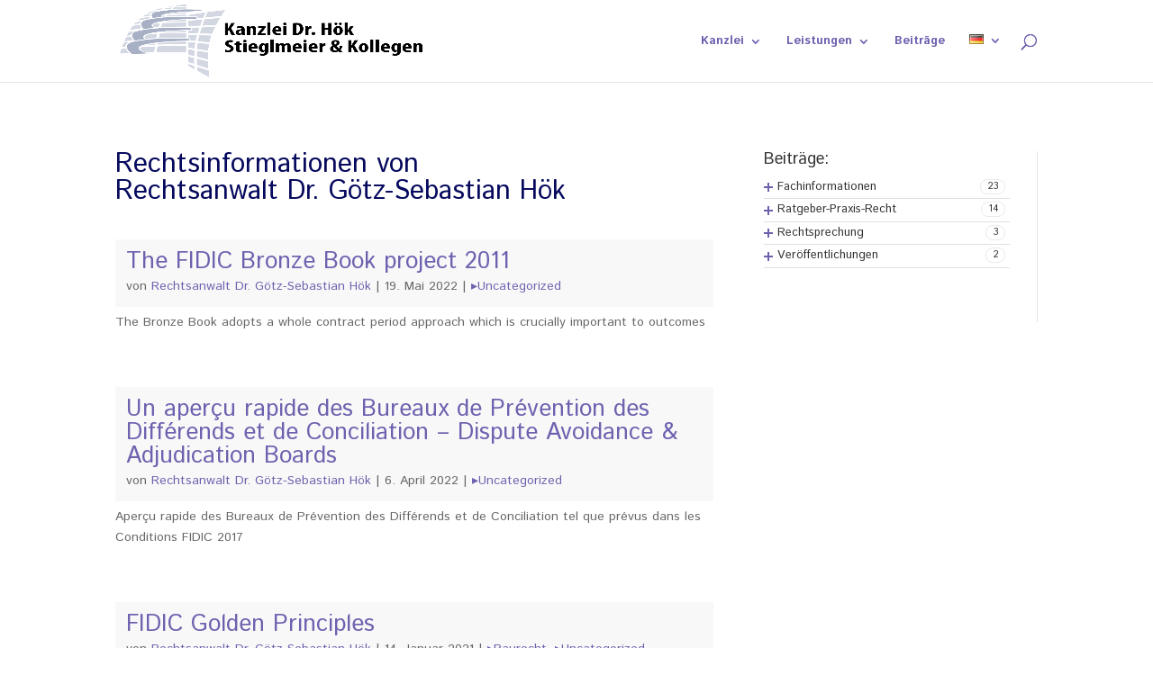

--- FILE ---
content_type: text/html; charset=UTF-8
request_url: https://www.dr-hoek.de/author/hoek
body_size: 255844
content:
<!DOCTYPE html>
<html lang="de-DE">
<head>
	<meta charset="UTF-8" />
<link rel="canonical" href="https://www.dr-hoek.de/author/hoek" /><meta http-equiv="X-UA-Compatible" content="IE=edge">
	<link rel="pingback" href="https://www.dr-hoek.de/xmlrpc.php" />

	<script type="text/javascript">
		document.documentElement.className = 'js';
	</script>

	<title>Rechtsanwalt Dr. Götz-Sebastian Hök | Kanzlei Dr. Hök Stieglmeier &amp; Kollegen Berlin</title>
<link rel="alternate" href="https://www.dr-hoek.de/author/hoek" hreflang="de" />
<link rel="alternate" href="https://www.dr-hoek.com/author/hoek" hreflang="en" />
<link rel="alternate" href="https://www.dr-hoek.fr/author/hoek" hreflang="fr" />
<link rel="alternate" href="https://pl.dr-hoek.de/author/hoek" hreflang="pl" />
<link rel="alternate" href="https://ru.dr-hoek.de/author/hoek" hreflang="ru" />
<link rel='dns-prefetch' href='//s.w.org' />
<link rel="alternate" type="application/rss+xml" title="Kanzlei Dr. Hök Stieglmeier &amp; Kollegen Berlin &raquo; Feed" href="https://www.dr-hoek.de/feed" />
<link rel="alternate" type="application/rss+xml" title="Kanzlei Dr. Hök Stieglmeier &amp; Kollegen Berlin &raquo; Kommentar-Feed" href="https://www.dr-hoek.de/comments/feed" />
<link rel="alternate" type="application/rss+xml" title="Kanzlei Dr. Hök Stieglmeier &amp; Kollegen Berlin &raquo; Beiträge nach Rechtsanwalt Dr. Götz-Sebastian Hök Feed" href="https://www.dr-hoek.de/author/hoek/feed" />
		<script type="text/javascript">
			window._wpemojiSettings = {"baseUrl":"https:\/\/s.w.org\/images\/core\/emoji\/13.0.1\/72x72\/","ext":".png","svgUrl":"https:\/\/s.w.org\/images\/core\/emoji\/13.0.1\/svg\/","svgExt":".svg","source":{"concatemoji":"https:\/\/www.dr-hoek.de\/wp-includes\/js\/wp-emoji-release.min.js?ver=5.6.1"}};
			!function(e,a,t){var n,r,o,i=a.createElement("canvas"),p=i.getContext&&i.getContext("2d");function s(e,t){var a=String.fromCharCode;p.clearRect(0,0,i.width,i.height),p.fillText(a.apply(this,e),0,0);e=i.toDataURL();return p.clearRect(0,0,i.width,i.height),p.fillText(a.apply(this,t),0,0),e===i.toDataURL()}function c(e){var t=a.createElement("script");t.src=e,t.defer=t.type="text/javascript",a.getElementsByTagName("head")[0].appendChild(t)}for(o=Array("flag","emoji"),t.supports={everything:!0,everythingExceptFlag:!0},r=0;r<o.length;r++)t.supports[o[r]]=function(e){if(!p||!p.fillText)return!1;switch(p.textBaseline="top",p.font="600 32px Arial",e){case"flag":return s([127987,65039,8205,9895,65039],[127987,65039,8203,9895,65039])?!1:!s([55356,56826,55356,56819],[55356,56826,8203,55356,56819])&&!s([55356,57332,56128,56423,56128,56418,56128,56421,56128,56430,56128,56423,56128,56447],[55356,57332,8203,56128,56423,8203,56128,56418,8203,56128,56421,8203,56128,56430,8203,56128,56423,8203,56128,56447]);case"emoji":return!s([55357,56424,8205,55356,57212],[55357,56424,8203,55356,57212])}return!1}(o[r]),t.supports.everything=t.supports.everything&&t.supports[o[r]],"flag"!==o[r]&&(t.supports.everythingExceptFlag=t.supports.everythingExceptFlag&&t.supports[o[r]]);t.supports.everythingExceptFlag=t.supports.everythingExceptFlag&&!t.supports.flag,t.DOMReady=!1,t.readyCallback=function(){t.DOMReady=!0},t.supports.everything||(n=function(){t.readyCallback()},a.addEventListener?(a.addEventListener("DOMContentLoaded",n,!1),e.addEventListener("load",n,!1)):(e.attachEvent("onload",n),a.attachEvent("onreadystatechange",function(){"complete"===a.readyState&&t.readyCallback()})),(n=t.source||{}).concatemoji?c(n.concatemoji):n.wpemoji&&n.twemoji&&(c(n.twemoji),c(n.wpemoji)))}(window,document,window._wpemojiSettings);
		</script>
		<meta content="Divi v.4.9.0" name="generator"/><style type="text/css">
img.wp-smiley,
img.emoji {
	display: inline !important;
	border: none !important;
	box-shadow: none !important;
	height: 1em !important;
	width: 1em !important;
	margin: 0 .07em !important;
	vertical-align: -0.1em !important;
	background: none !important;
	padding: 0 !important;
}
</style>
	<link rel='stylesheet' id='wp-block-library-css'  href='https://www.dr-hoek.de/wp-includes/css/dist/block-library/style.min.css?ver=5.6.1' type='text/css' media='all' />
<link rel='stylesheet' id='simple-sitemap-css-css'  href='https://www.dr-hoek.de/wp-content/plugins/simple-sitemap/lib/assets/css/simple-sitemap.css?ver=5.6.1' type='text/css' media='all' />
<link rel='stylesheet' id='eeb-css-frontend-css'  href='https://www.dr-hoek.de/wp-content/plugins/email-encoder-bundle/core/includes/assets/css/style.css?ver=210426-223716' type='text/css' media='all' />
<link rel='stylesheet' id='dashicons-css'  href='https://www.dr-hoek.de/wp-includes/css/dashicons.min.css?ver=5.6.1' type='text/css' media='all' />
<link rel='stylesheet' id='divi-style-css'  href='https://www.dr-hoek.de/wp-content/themes/Divi/style.dev.css?ver=4.9.0' type='text/css' media='all' />
<link rel='stylesheet' id='et-shortcodes-responsive-css-css'  href='https://www.dr-hoek.de/wp-content/themes/Divi/epanel/shortcodes/css/shortcodes_responsive.css?ver=4.9.0' type='text/css' media='all' />
<link rel='stylesheet' id='magnific-popup-css'  href='https://www.dr-hoek.de/wp-content/themes/Divi/includes/builder/styles/magnific_popup.css?ver=4.9.0' type='text/css' media='all' />
<script type='text/javascript' src='https://www.dr-hoek.de/wp-includes/js/jquery/jquery.min.js?ver=3.5.1' id='jquery-core-js'></script>
<script type='text/javascript' src='https://www.dr-hoek.de/wp-includes/js/jquery/jquery-migrate.min.js?ver=3.3.2' id='jquery-migrate-js'></script>
<link rel="https://api.w.org/" href="https://www.dr-hoek.de/wp-json/" /><link rel="alternate" type="application/json" href="https://www.dr-hoek.de/wp-json/wp/v2/users/2" /><link rel="EditURI" type="application/rsd+xml" title="RSD" href="https://www.dr-hoek.de/xmlrpc.php?rsd" />
<link rel="wlwmanifest" type="application/wlwmanifest+xml" href="https://www.dr-hoek.de/wp-includes/wlwmanifest.xml" /> 
<meta name="generator" content="WordPress 5.6.1" />
<!-- Analytics by WP-Statistics v13.0.8 - https://wp-statistics.com/ -->
<meta name="viewport" content="width=device-width, initial-scale=1.0, maximum-scale=1.0, user-scalable=0" /><link rel="preload" href="https://www.dr-hoek.de/wp-content/themes/Divi/core/admin/fonts/modules.ttf" as="font" crossorigin="anonymous"><link rel="shortcut icon" href="" /><style type="text/css">.broken_link, a.broken_link {
	text-decoration: line-through;
}</style><style id="et-divi-customizer-global-cached-inline-styles">.et_header_style_centered .mobile_nav .select_page,.et_header_style_split .mobile_nav .select_page,.et_nav_text_color_light #top-menu>li>a,.et_nav_text_color_dark #top-menu>li>a,#top-menu a,.et_mobile_menu li a,.et_nav_text_color_light .et_mobile_menu li a,.et_nav_text_color_dark .et_mobile_menu li a,#et_search_icon:before,.et_search_form_container input,span.et_close_search_field:after,#et-top-navigation .et-cart-info{color:#6c62af}.et_search_form_container input::-moz-placeholder{color:#6c62af}.et_search_form_container input::-webkit-input-placeholder{color:#6c62af}.et_search_form_container input:-ms-input-placeholder{color:#6c62af}#top-menu li a{font-size:13px}body.et_vertical_nav .container.et_search_form_container .et-search-form input{font-size:13px!important}#top-menu li.current-menu-ancestor>a,#top-menu li.current-menu-item>a,#top-menu li.current_page_item>a,.et_color_scheme_red #top-menu li.current-menu-ancestor>a,.et_color_scheme_red #top-menu li.current-menu-item>a,.et_color_scheme_red #top-menu li.current_page_item>a,.et_color_scheme_pink #top-menu li.current-menu-ancestor>a,.et_color_scheme_pink #top-menu li.current-menu-item>a,.et_color_scheme_pink #top-menu li.current_page_item>a,.et_color_scheme_orange #top-menu li.current-menu-ancestor>a,.et_color_scheme_orange #top-menu li.current-menu-item>a,.et_color_scheme_orange #top-menu li.current_page_item>a,.et_color_scheme_green #top-menu li.current-menu-ancestor>a,.et_color_scheme_green #top-menu li.current-menu-item>a,.et_color_scheme_green #top-menu li.current_page_item>a{color:#6c62af}#main-footer{background-color:#06095d}#footer-widgets .footer-widget a,#footer-widgets .footer-widget li a,#footer-widgets .footer-widget li a:hover{color:#ffffff}.footer-widget{color:#ffffff}#footer-info{font-size:12px}.et_slide_in_menu_container,.et_slide_in_menu_container .et-search-field{letter-spacing:px}.et_slide_in_menu_container .et-search-field::-moz-placeholder{letter-spacing:px}.et_slide_in_menu_container .et-search-field::-webkit-input-placeholder{letter-spacing:px}.et_slide_in_menu_container .et-search-field:-ms-input-placeholder{letter-spacing:px}@media only screen and (min-width:981px){.et_header_style_left #et-top-navigation,.et_header_style_split #et-top-navigation{padding:38px 0 0 0}.et_header_style_left #et-top-navigation nav>ul>li>a,.et_header_style_split #et-top-navigation nav>ul>li>a{padding-bottom:38px}.et_header_style_split .centered-inline-logo-wrap{width:75px;margin:-75px 0}.et_header_style_split .centered-inline-logo-wrap #logo{max-height:75px}.et_pb_svg_logo.et_header_style_split .centered-inline-logo-wrap #logo{height:75px}.et_header_style_centered #top-menu>li>a{padding-bottom:14px}.et_header_style_slide #et-top-navigation,.et_header_style_fullscreen #et-top-navigation{padding:29px 0 29px 0!important}.et_header_style_centered #main-header .logo_container{height:75px}#logo{max-height:90%}.et_pb_svg_logo #logo{height:90%}.et_header_style_centered.et_hide_primary_logo #main-header:not(.et-fixed-header) .logo_container,.et_header_style_centered.et_hide_fixed_logo #main-header.et-fixed-header .logo_container{height:13.5px}.et-fixed-header #top-menu li a{font-size:14px}.et-fixed-header #top-menu a,.et-fixed-header #et_search_icon:before,.et-fixed-header #et_top_search .et-search-form input,.et-fixed-header .et_search_form_container input,.et-fixed-header .et_close_search_field:after,.et-fixed-header #et-top-navigation .et-cart-info{color:#6c62af!important}.et-fixed-header .et_search_form_container input::-moz-placeholder{color:#6c62af!important}.et-fixed-header .et_search_form_container input::-webkit-input-placeholder{color:#6c62af!important}.et-fixed-header .et_search_form_container input:-ms-input-placeholder{color:#6c62af!important}.et-fixed-header #top-menu li.current-menu-ancestor>a,.et-fixed-header #top-menu li.current-menu-item>a,.et-fixed-header #top-menu li.current_page_item>a{color:#6c62af!important}}@media only screen and (min-width:1350px){.et_pb_row{padding:27px 0}.et_pb_section{padding:54px 0}.single.et_pb_pagebuilder_layout.et_full_width_page .et_post_meta_wrapper{padding-top:81px}.et_pb_fullwidth_section{padding:0}}@media only screen and (max-width:980px){.et_pb_section{padding:0px 0}.et_pb_section.et_pb_fullwidth_section{padding:0}.et_pb_row,.et_pb_column .et_pb_row_inner{padding:29px 0}}	h1,h2,h3,h4,h5,h6{font-family:'Istok Web',Helvetica,Arial,Lucida,sans-serif}body,input,textarea,select{font-family:'Istok Web',Helvetica,Arial,Lucida,sans-serif}.nextend-accordion-menu-inner{min-width:190px!important}#top-menu .sub-menu{background-color:#ffffff;border-top:3px solid #06095d}#top-menu .sub-menu li a{font-size:14px;width:100%;color:#06095d;border-bottom:1px solid #06095d}.sub-menu li:hover{background-color:#eeeeee}.sub-menu .current_page_item{background-color:#ffffff}#top-menu .sub-menu li{padding-left:0px;padding-right:0px;width:100%}#top-menu li li a{padding-top:10px;padding-bottom:8px}#top-menu .sub-menu{padding-top:0px;padding-bottom:0px}.nav ul li a:hover{opacity:1;background-color:rgba(0,0,0,0)}.nav ul li ul{margin-top:20px}.entry-title{background-color:#f8f8f8;padding-left:12px;padding-top:12px;padding-bottom:0px}.post-meta{background-color:#f8f8f8;padding-top:4px;padding-left:12px;padding-bottom:12px!important;line-height:1.5em}.main_title{padding-bottom:12px}.entry-title a{color:rgb(108,98,175)!important}.post-meta a{color:rgb(108,98,175)!important}.post-meta a[rel~="tag"]::before{content:"▸"}li{list-style-image:url('/wp-content/uploads/pf-r.gif')}</style>

<style>
    .table-responsive table{
        border-collapse: collapse;
        border-spacing: 0;
        table-layout: auto;
        padding: 0;
        width: 100%;
        max-width: 100%;
        margin: 0 auto 20px auto;
    }

    .table-responsive {
        overflow-x: auto;
        min-height: 0.01%;
        margin-bottom: 20px;
    }

    .table-responsive::-webkit-scrollbar {
        width: 10px;
        height: 10px;
    }
    .table-responsive::-webkit-scrollbar-thumb {
        background: #dddddd;
        border-radius: 2px;
    }
    .table-responsive::-webkit-scrollbar-track-piece {
        background: #fff;
    }

    @media (max-width: 992px) {
        .table-responsive table{
            width: auto!important;
            margin:0 auto 15px auto!important;
        }
    }

    @media screen and (max-width: 767px) {
        .table-responsive {
            width: 100%;
            margin-bottom: 15px;
            overflow-y: hidden;
            -ms-overflow-style: -ms-autohiding-scrollbar;
        }
        .table-responsive::-webkit-scrollbar {
            width: 5px;
            height: 5px;
        }

    }


    @media screen and (min-width: 1200px) {
        .table-responsive .table {
            max-width: 100%!important;
        }
    }
    .wprt-container .table > thead > tr > th,
    .wprt-container .table > tbody > tr > th,
    .wprt-container .table > tfoot > tr > th,
    .wprt-container .table > thead > tr > td,
    .wprt-container .table > tbody > tr > td,
    .wprt-container .table > tfoot > tr > td,
    .wprt-container .table > tr > td{
        border: 1px solid #dddddd!important;
    }

    .wprt-container .table > thead > tr > th,
    .wprt-container .table > tbody > tr > th,
    .wprt-container .table > tfoot > tr > th,
    .wprt-container .table > thead > tr > td,
    .wprt-container .table > tbody > tr > td,
    .wprt-container .table > tfoot > tr > td,
    .wprt-container .table > tr > td{
        padding-top: 8px!important;
        padding-right: 8px!important;
        padding-bottom: 8px!important;
        padding-left: 8px!important;
        vertical-align: middle;
        text-align: center;
    }

    .wprt-container .table-responsive .table tr:nth-child(odd) {
        background-color: #fff!important;
    }

    .wprt-container .table-responsive .table tr:nth-child(even){
        background-color: #f9f9f9!important;
    }

    .wprt-container .table-responsive .table thead+tbody tr:nth-child(even) {
        background-color: #fff!important;
    }

    .wprt-container .table-responsive .table thead+tbody tr:nth-child(odd){
        background-color: #f9f9f9!important;
    }
    
    
    .table-responsive table p {
        margin: 0!important;
        padding: 0!important;
    }

    .table-responsive table tbody tr td, .table-responsive table tbody tr th{
        background-color: inherit!important;
    }

</style>

    <link rel="stylesheet" href="https://www.dr-hoek.de/wp-content/cache/css/static/8a773e55d39e1a49cf470476fac7e3e0.css" type="text/css" /><script type="text/javascript">
(function (w, d, u) {
    if(w.njQuery === u){
        w.bindNextendQ = [];
    
        function pushToReady(x) {
            w.bindNextendQ.push([alias.handler,"ready", x]);
        }
        
        function pushToLoad(x) {
            w.bindNextendQ.push([alias.handler,"load", x]);
        }

        var alias = {
            handler: w,
            ready: pushToReady,
            load: pushToLoad
        }

        w.njQuery = function (handler) {
            alias.handler = handler;
            return alias;
        }
    }
})(window, document);
              </script></head>
<body class="archive author author-hoek author-2 et-tb-has-template et-tb-has-body et_pb_button_helper_class et_fixed_nav et_show_nav et_primary_nav_dropdown_animation_expand et_secondary_nav_dropdown_animation_fade et_header_style_left et_pb_footer_columns_1_4_1_2_1_4 et_cover_background et_pb_gutter osx et_pb_gutters3 et_smooth_scroll et_divi_theme et-db">
	<div id="page-container">

	
	
			<header id="main-header" data-height-onload="75">
			<div class="container clearfix et_menu_container">
							<div class="logo_container">
					<span class="logo_helper"></span>
					<a href="https://www.dr-hoek.de/">
						<img src="https://www.dr-hoek.de/wp-content/uploads/kanzlei-dr-hoek-logo.png" alt="Kanzlei Dr. Hök Stieglmeier &amp; Kollegen Berlin" id="logo" data-height-percentage="90" />
					</a>
				</div>
							<div id="et-top-navigation" data-height="75" data-fixed-height="40">
											<nav id="top-menu-nav">
						<ul id="top-menu" class="nav et_disable_top_tier"><li id="menu-item-2320" class="menu-item menu-item-type-custom menu-item-object-custom menu-item-has-children menu-item-2320"><a href="#">Kanzlei</a>
<ul class="sub-menu">
	<li id="menu-item-2298" class="menu-item menu-item-type-post_type menu-item-object-page menu-item-2298"><a href="https://www.dr-hoek.de/kanzlei-adresse">Kanzlei-Adresse</a></li>
	<li id="menu-item-52" class="menu-item menu-item-type-post_type menu-item-object-page menu-item-52"><a href="https://www.dr-hoek.de/buerogemeinschaft">Bürogemeinschaft</a></li>
	<li id="menu-item-636" class="menu-item menu-item-type-post_type menu-item-object-page menu-item-636"><a href="https://www.dr-hoek.de/kontakt">Kontakt</a></li>
	<li id="menu-item-2411" class="menu-item menu-item-type-custom menu-item-object-custom menu-item-has-children menu-item-2411"><a href="#">Eurojuris</a>
	<ul class="sub-menu">
		<li id="menu-item-2311" class="menu-item menu-item-type-post_type menu-item-object-page menu-item-2311"><a href="https://www.dr-hoek.de/eurojuris-informationen">Eurojuris Informationen</a></li>
		<li id="menu-item-2415" class="menu-item menu-item-type-post_type menu-item-object-page menu-item-2415"><a href="https://www.dr-hoek.de/urojuris-verbaende">Eurojuris-Verbände</a></li>
		<li id="menu-item-2315" class="menu-item menu-item-type-custom menu-item-object-custom menu-item-2315"><a href="https://www.eurojuris.net/en">Eurojuris International</a></li>
		<li id="menu-item-2313" class="menu-item menu-item-type-custom menu-item-object-custom menu-item-2313"><a href="http://www.eurojurislawjournal.net/">Eurojuris-Law-Journal</a></li>
		<li id="menu-item-2314" class="menu-item menu-item-type-custom menu-item-object-custom menu-item-2314"><a href="https://www.eurojuris.de/de">Eurojuris Deutschland</a></li>
		<li id="menu-item-2312" class="menu-item menu-item-type-custom menu-item-object-custom menu-item-2312"><a href="http://www.hypotheca-europae.com">Hypotheca Europae</a></li>
	</ul>
</li>
	<li id="menu-item-640" class="menu-item menu-item-type-post_type menu-item-object-page menu-item-640"><a href="https://www.dr-hoek.de/vita-dr-goetz-sebastian-hoek">Vita Dr. Hök</a></li>
</ul>
</li>
<li id="menu-item-2319" class="menu-item menu-item-type-custom menu-item-object-custom menu-item-has-children menu-item-2319"><a href="#">Leistungen</a>
<ul class="sub-menu">
	<li id="menu-item-2318" class="menu-item menu-item-type-post_type menu-item-object-page menu-item-2318"><a href="https://www.dr-hoek.de/leistungsbeschreibung">Leistungsbeschreibung</a></li>
	<li id="menu-item-2304" class="menu-item menu-item-type-post_type menu-item-object-page menu-item-2304"><a href="https://www.dr-hoek.de/taetigkeitsschwerpunkte">Tätigkeitsschwerpunkte</a></li>
	<li id="menu-item-2307" class="menu-item menu-item-type-post_type menu-item-object-page menu-item-2307"><a href="https://www.dr-hoek.de/interessenschwerpunkte">Interessenschwerpunkte</a></li>
</ul>
</li>
<li id="menu-item-2631" class="menu-item menu-item-type-post_type menu-item-object-page menu-item-2631"><a href="https://www.dr-hoek.de/rechtsbeitraege">Beiträge</a></li>
<li id="menu-item-982" class="pll-parent-menu-item menu-item menu-item-type-custom menu-item-object-custom menu-item-has-children menu-item-982"><a href="#pll_switcher"><img src="[data-uri]" alt="Deutsch" width="16" height="11" style="width: 16px; height: 11px;" /></a>
<ul class="sub-menu">
	<li id="menu-item-982-en" class="lang-item lang-item-94 lang-item-en lang-item-first menu-item menu-item-type-custom menu-item-object-custom menu-item-982-en"><a href="https://www.dr-hoek.com/" hreflang="en-GB" lang="en-GB"><img src="[data-uri]" alt="English" width="16" height="11" style="width: 16px; height: 11px;" /></a></li>
	<li id="menu-item-982-fr" class="lang-item lang-item-98 lang-item-fr menu-item menu-item-type-custom menu-item-object-custom menu-item-982-fr"><a href="https://www.dr-hoek.fr/" hreflang="fr-FR" lang="fr-FR"><img src="[data-uri]" alt="Français" width="16" height="11" style="width: 16px; height: 11px;" /></a></li>
	<li id="menu-item-982-pl" class="lang-item lang-item-102 lang-item-pl menu-item menu-item-type-custom menu-item-object-custom menu-item-982-pl"><a href="https://pl.dr-hoek.de/" hreflang="pl-PL" lang="pl-PL"><img src="[data-uri]" alt="Polski" width="16" height="11" style="width: 16px; height: 11px;" /></a></li>
	<li id="menu-item-982-ru" class="lang-item lang-item-106 lang-item-ru menu-item menu-item-type-custom menu-item-object-custom menu-item-982-ru"><a href="https://ru.dr-hoek.de/" hreflang="ru-RU" lang="ru-RU"><img src="[data-uri]" alt="Русский" width="16" height="11" style="width: 16px; height: 11px;" /></a></li>
</ul>
</li>
</ul>						</nav>
					
					
					
										<div id="et_top_search">
						<span id="et_search_icon"></span>
					</div>
					
					<div id="et_mobile_nav_menu">
				<div class="mobile_nav closed">
					<span class="select_page">Seite wählen</span>
					<span class="mobile_menu_bar mobile_menu_bar_toggle"></span>
				</div>
			</div>				</div> <!-- #et-top-navigation -->
			</div> <!-- .container -->
			<div class="et_search_outer">
				<div class="container et_search_form_container">
					<form role="search" method="get" class="et-search-form" action="https://www.dr-hoek.de/">
					<input type="search" class="et-search-field" placeholder="Suchen &hellip;" value="" name="s" title="Suchen nach:" />					</form>
					<span class="et_close_search_field"></span>
				</div>
			</div>
		</header> <!-- #main-header -->
			<div id="et-main-area">
	
    <div id="main-content">
    <div id="et-boc" class="et-boc">
			
		<div class="wprt-container"><div class="et-l et-l--body">
			<div class="et_builder_inner_content et_pb_gutters3"><div class="et_pb_section et_pb_section_0_tb_body et_section_regular" >
				
				
				
				
					<div class="et_pb_row et_pb_row_0_tb_body">
				<div class="et_pb_column et_pb_column_2_3 et_pb_column_0_tb_body  et_pb_css_mix_blend_mode_passthrough">
				
				
				<div class="et_pb_module et_pb_text et_pb_text_0_tb_body  et_pb_text_align_left et_pb_bg_layout_light">
				
				
				<div class="et_pb_text_inner"><h1>Rechtsinformationen von<br>Rechtsanwalt Dr. Götz-Sebastian Hök</h1></div>
			</div> <!-- .et_pb_text --><div class="et_pb_module et_pb_blog_0_tb_body et_pb_posts et_pb_bg_layout_light ">
				
				
				<div class="et_pb_ajax_pagination_container">
					
			<article id="post-3538" class="et_pb_post clearfix et_pb_no_thumb et_pb_blog_item_0_0 post-3538 post type-post status-publish format-standard hentry category-uncategorized tag-book tag-bronze-de tag-brownfield tag-dbo-de tag-fidic tag-odb tag-tg11 tag-whole">

				
														<h2 class="entry-title"><a href="https://www.dr-hoek.de/uncategorized/the-fidic-broze-book-project-2011">The FIDIC Bronze Book project 2011</a></h2>
				
					<p class="post-meta">von <span class="author vcard"><a href="https://www.dr-hoek.de/author/hoek" title="Beiträge von Rechtsanwalt Dr. Götz-Sebastian Hök" rel="author">Rechtsanwalt Dr. Götz-Sebastian Hök</a></span> | <span class="published">19. Mai 2022</span> | <a href="https://www.dr-hoek.de/beitraege/uncategorized" rel="tag">Uncategorized</a></p><div class="post-content"><div class="post-content-inner"><p>The Bronze Book adopts a whole contract period approach which is crucially important to outcomes</p>
</div></div>			
			</article> <!-- .et_pb_post -->
				
			<article id="post-3428" class="et_pb_post clearfix et_pb_no_thumb et_pb_blog_item_0_1 post-3428 post type-post status-publish format-standard hentry category-uncategorized tag-267 tag-bureau-de tag-conciliation-de tag-fidic">

				
														<h2 class="entry-title"><a href="https://www.dr-hoek.de/uncategorized/un-apercu-rapide-des-bureaux-de-prevention-des-differends-et-de-conciliation-dispute-avoidance-adjudication-boards">Un aperçu rapide des Bureaux de Prévention des Différends et de Conciliation &#8211; Dispute Avoidance &#038; Adjudication Boards</a></h2>
				
					<p class="post-meta">von <span class="author vcard"><a href="https://www.dr-hoek.de/author/hoek" title="Beiträge von Rechtsanwalt Dr. Götz-Sebastian Hök" rel="author">Rechtsanwalt Dr. Götz-Sebastian Hök</a></span> | <span class="published">6. April 2022</span> | <a href="https://www.dr-hoek.de/beitraege/uncategorized" rel="tag">Uncategorized</a></p><div class="post-content"><div class="post-content-inner"><p>Aperçu rapide des Bureaux de Prévention des Différends et de Conciliation tel que prévus dans les Conditions FIDIC 2017</p>
</div></div>			
			</article> <!-- .et_pb_post -->
				
			<article id="post-2460" class="et_pb_post clearfix et_pb_no_thumb et_pb_blog_item_0_2 post-2460 post type-post status-publish format-standard hentry category-baurecht category-uncategorized">

				
														<h2 class="entry-title"><a href="https://www.dr-hoek.de/uncategorized/fidic-gp">FIDIC Golden Principles</a></h2>
				
					<p class="post-meta">von <span class="author vcard"><a href="https://www.dr-hoek.de/author/hoek" title="Beiträge von Rechtsanwalt Dr. Götz-Sebastian Hök" rel="author">Rechtsanwalt Dr. Götz-Sebastian Hök</a></span> | <span class="published">14. Januar 2021</span> | <a href="https://www.dr-hoek.de/beitraege/fachinformationen/baurecht" rel="tag">Baurecht</a>, <a href="https://www.dr-hoek.de/beitraege/uncategorized" rel="tag">Uncategorized</a></p><div class="post-content"><div class="post-content-inner"><p>FIDIC hat im Juni 2019 auf der FIDIC Users´ Conference in Hong Kong die endgültige Fassung der von FIDIC so benannten "Golden Principles" vorgestellt. Das Dokument ist als PDF Dokument frei erhältlich. FIDIC betrachtet die FIDIC Vertragswerke als urheberrechtlich...</p>
</div></div>			
			</article> <!-- .et_pb_post -->
				
			<article id="post-3205" class="et_pb_post clearfix et_pb_no_thumb et_pb_blog_item_0_3 post-3205 post type-post status-publish format-standard hentry category-ratgeber-praxis-recht-internationales-recht">

				
														<h2 class="entry-title"><a href="https://www.dr-hoek.de/ratgeber-praxis-recht/ratgeber-praxis-recht-internationales-recht/neues-internationales-zivilverfahrensrecht-2">Neues Internationales Zivilverfahrensrecht</a></h2>
				
					<p class="post-meta">von <span class="author vcard"><a href="https://www.dr-hoek.de/author/hoek" title="Beiträge von Rechtsanwalt Dr. Götz-Sebastian Hök" rel="author">Rechtsanwalt Dr. Götz-Sebastian Hök</a></span> | <span class="published">11. März 2020</span> | <a href="https://www.dr-hoek.de/beitraege/ratgeber-praxis-recht/ratgeber-praxis-recht-internationales-recht" rel="tag">Internationales Recht</a></p><div class="post-content"><div class="post-content-inner"><p>Das Jahr 2000 war für die Entwicklung der justitiellen Zusammenarbeit in Europa bahnbrechend und voller Neuerungen. Ursprünglich war das Internationale Verfahrensrecht mangels eigener Rechtssetzungskompetenz der Brüsseler Organe der Regelung durch Staatsverträge...</p>
</div></div>			
			</article> <!-- .et_pb_post -->
				
			<article id="post-493" class="et_pb_post clearfix et_pb_no_thumb et_pb_blog_item_0_4 post-493 post type-post status-publish format-standard hentry category-zeitschriften">

				
														<h2 class="entry-title"><a href="https://www.dr-hoek.de/veroeffentlichungen/zeitschriften/ueberblick-ueber-die-publikationen-von-rechtsanwalt-dr-hoek-in-fachzeitschriften-2000-2016">Überblick über die Publikationen von Rechtsanwalt Dr. Hök in Fachzeitschriften 2000-2021</a></h2>
				
					<p class="post-meta">von <span class="author vcard"><a href="https://www.dr-hoek.de/author/hoek" title="Beiträge von Rechtsanwalt Dr. Götz-Sebastian Hök" rel="author">Rechtsanwalt Dr. Götz-Sebastian Hök</a></span> | <span class="published">17. Oktober 2018</span> | <a href="https://www.dr-hoek.de/beitraege/veroeffentlichungen/zeitschriften" rel="tag">Zeitschriften</a></p><div class="post-content"><div class="post-content-inner"><p>Dr. Hök, Internationale Vertragsstandards im Vergleich – Gegenüberstellung von FIDIC, ENAA und NEC4, ZfBR 2021, 3 ff. Dr. Hök, Zum Ausstieg aus der Dispute Adjudication nach FIDIC 1999 im Anwendungsbereich der Unterklausel 20.8, ZfBR 2016, 523 ff. Dr. Hök,  Der...</p>
</div></div>			
			</article> <!-- .et_pb_post -->
				
			<article id="post-470" class="et_pb_post clearfix et_pb_no_thumb et_pb_blog_item_0_5 post-470 post type-post status-publish format-standard hentry category-rechtsprechung-erbrecht">

				
														<h2 class="entry-title"><a href="https://www.dr-hoek.de/rechtsprechung/rechtsprechung-erbrecht/urteil-amtsgericht-hamburg-vom-5-august-1999-az-18-a-c-54-99">Urteil Amtsgericht Hamburg vom 5. August 1999, Az: 18 a C 54/99</a></h2>
				
					<p class="post-meta">von <span class="author vcard"><a href="https://www.dr-hoek.de/author/hoek" title="Beiträge von Rechtsanwalt Dr. Götz-Sebastian Hök" rel="author">Rechtsanwalt Dr. Götz-Sebastian Hök</a></span> | <span class="published">17. Oktober 2018</span> | <a href="https://www.dr-hoek.de/beitraege/rechtsprechung/rechtsprechung-erbrecht" rel="tag">Erbrecht</a></p><div class="post-content"><div class="post-content-inner"><p>Leitsatz (nicht amtlich): 1. Schlagen die gesetzlichen Erben die Erbschaft aus, treten sie nicht in das Mietverhältnis des Erblassers ein. 2. Haben sie die Mietsache zwischenzeitlich in Besitz gehabt, schulden die das Erbe ausschlagenden Erben keine Miete und können...</p>
</div></div>			
			</article> <!-- .et_pb_post -->
				
			<article id="post-453" class="et_pb_post clearfix et_pb_no_thumb et_pb_blog_item_0_6 post-453 post type-post status-publish format-standard hentry category-steuerrecht">

				
														<h2 class="entry-title"><a href="https://www.dr-hoek.de/ratgeber-praxis-recht/steuerrecht/steuerrechtliche-vertretung-und-gewinnbesteuerung-in-frankreich">Steuerrechtliche Vertretung und Gewinnbesteuerung in Frankreich</a></h2>
				
					<p class="post-meta">von <span class="author vcard"><a href="https://www.dr-hoek.de/author/hoek" title="Beiträge von Rechtsanwalt Dr. Götz-Sebastian Hök" rel="author">Rechtsanwalt Dr. Götz-Sebastian Hök</a></span> | <span class="published">16. Oktober 2018</span> | <a href="https://www.dr-hoek.de/beitraege/ratgeber-praxis-recht/steuerrecht" rel="tag">Steuerrecht</a></p><div class="post-content"><div class="post-content-inner"><p>Seit dem 01.01.2004 ist in Frankreich ein neues Besteuerungssystem der Mehrerlöseinnahmen (Veräußerungsgewinne = plus value) aus dem Verkauf einer Immobilie anwendbar. In diesem Rahmen ist für die ab 01.03.2004 abgeschlossenen Verträge ein neuer Mechanismus der...</p>
</div></div>			
			</article> <!-- .et_pb_post -->
				
			<article id="post-444" class="et_pb_post clearfix et_pb_no_thumb et_pb_blog_item_0_7 post-444 post type-post status-publish format-standard hentry category-ratgeber-praxis-recht-internationales-recht">

				
														<h2 class="entry-title"><a href="https://www.dr-hoek.de/ratgeber-praxis-recht/ratgeber-praxis-recht-internationales-recht/usa-einwanderungsland">USA-Einwanderungsland</a></h2>
				
					<p class="post-meta">von <span class="author vcard"><a href="https://www.dr-hoek.de/author/hoek" title="Beiträge von Rechtsanwalt Dr. Götz-Sebastian Hök" rel="author">Rechtsanwalt Dr. Götz-Sebastian Hök</a></span> | <span class="published">16. Oktober 2018</span> | <a href="https://www.dr-hoek.de/beitraege/ratgeber-praxis-recht/ratgeber-praxis-recht-internationales-recht" rel="tag">Internationales Recht</a></p><div class="post-content"><div class="post-content-inner"><p>Von Rechtsanwalt Edmund Rowan unter Mitarbeit von Rechtsanwalt Dr. Hök Einführung Weltpolitisch mag die USA als sperriges Gebiet erscheinen. Innenpolitisch aber hat das Land dem Einwanderer noch vieles anzubieten, besonders in Bezug auf persönliche...</p>
</div></div>			
			</article> <!-- .et_pb_post -->
				
			<article id="post-428" class="et_pb_post clearfix et_pb_no_thumb et_pb_blog_item_0_8 post-428 post type-post status-publish format-standard hentry category-ratgeber-praxis-recht-baurecht tag-dab tag-energie tag-erneuerbar tag-fidic tag-kritischer tag-marine tag-offshore tag-weg">

				
														<h2 class="entry-title"><a href="https://www.dr-hoek.de/ratgeber-praxis-recht/ratgeber-praxis-recht-baurecht/passen-fidic-vertraege-zu-windenergieanlagen-und-anderen-erneuerbare-energie-projekten">Passen FIDIC Verträge zu Windenergieanlagen und anderen Erneuerbare Energie Projekten?</a></h2>
				
					<p class="post-meta">von <span class="author vcard"><a href="https://www.dr-hoek.de/author/hoek" title="Beiträge von Rechtsanwalt Dr. Götz-Sebastian Hök" rel="author">Rechtsanwalt Dr. Götz-Sebastian Hök</a></span> | <span class="published">16. Oktober 2018</span> | <a href="https://www.dr-hoek.de/beitraege/ratgeber-praxis-recht/ratgeber-praxis-recht-baurecht" rel="tag">Baurecht</a></p><div class="post-content"><div class="post-content-inner"><p>Veränderungen an FIDIC Verträgen sollten nur vorgenommen werden, wenn ein umfassendes Grundlagenverständnis besteht</p>
</div></div>			
			</article> <!-- .et_pb_post -->
				
			<article id="post-422" class="et_pb_post clearfix et_pb_no_thumb et_pb_blog_item_0_9 post-422 post type-post status-publish format-standard hentry category-auslandsgrundbesitz">

				
														<h2 class="entry-title"><a href="https://www.dr-hoek.de/ratgeber-praxis-recht/auslandsgrundbesitz/auf-welche-besonderheiten-ist-beim-erwerb-einer-immobilie-im-zwangsversteigerungsverfahren-in-frankreich-zu-achten">Auf welche Besonderheiten ist beim Erwerb einer Immobilie im Zwangsversteigerungsverfahren in Frankreich zu achten?</a></h2>
				
					<p class="post-meta">von <span class="author vcard"><a href="https://www.dr-hoek.de/author/hoek" title="Beiträge von Rechtsanwalt Dr. Götz-Sebastian Hök" rel="author">Rechtsanwalt Dr. Götz-Sebastian Hök</a></span> | <span class="published">16. Oktober 2018</span> | <a href="https://www.dr-hoek.de/beitraege/ratgeber-praxis-recht/auslandsgrundbesitz" rel="tag">Auslandsgrundbesitz</a></p><div class="post-content"><div class="post-content-inner"><p>Zum Erwerb einer Immobilie im Zwangsversteigerungsverfahren Einleitung Derjenige, der in Frankreich ein Grundstück ersteigern will, stößt gegenüber dem deutschen Verfahren auf mannigfache Besonderheiten und ein sich entwickelndes Recht der Immobiliarvollstreckung. Das...</p>
</div></div>			
			</article> <!-- .et_pb_post -->
				
			<article id="post-411" class="et_pb_post clearfix et_pb_no_thumb et_pb_blog_item_0_10 post-411 post type-post status-publish format-standard hentry category-rechtsprechung-in-frankreich">

				
														<h2 class="entry-title"><a href="https://www.dr-hoek.de/fachinformationen/rechtsprechung-in-frankreich/zur-anerkennung-und-vollstreckbarerklaerung-auslaendischer-entscheidungen-in-frankreich">Zur Anerkennung und Vollstreckbarerklärung ausländischer Entscheidungen in Frankreich</a></h2>
				
					<p class="post-meta">von <span class="author vcard"><a href="https://www.dr-hoek.de/author/hoek" title="Beiträge von Rechtsanwalt Dr. Götz-Sebastian Hök" rel="author">Rechtsanwalt Dr. Götz-Sebastian Hök</a></span> | <span class="published">15. Oktober 2018</span> | <a href="https://www.dr-hoek.de/beitraege/fachinformationen/rechtsprechung-in-frankreich" rel="tag">Rechtsprechung in Frankreich</a></p><div class="post-content"><div class="post-content-inner"><p>Ein französischer Richter kann aus dem Verhalten einer französischen Prozesspartei vor ausländischen Gerichten die unzweideutige Kundgabe des Willens ablesen, auf ein Zuständigkeitsprivileg zu verzichten, unabhängig davon, wie sich die Partei während des...</p>
</div></div>			
			</article> <!-- .et_pb_post -->
				
			<article id="post-393" class="et_pb_post clearfix et_pb_no_thumb et_pb_blog_item_0_11 post-393 post type-post status-publish format-standard hentry category-konsularische-hilfe">

				
														<h2 class="entry-title"><a href="https://www.dr-hoek.de/fachinformationen/konsularische-hilfe/notarielle-aufgaben-und-zustaendigkeiten-der-franzoesischen-botschaften-und-konsulate">Notarielle Aufgaben und Zuständigkeiten der französischen Botschaften und Konsulate</a></h2>
				
					<p class="post-meta">von <span class="author vcard"><a href="https://www.dr-hoek.de/author/hoek" title="Beiträge von Rechtsanwalt Dr. Götz-Sebastian Hök" rel="author">Rechtsanwalt Dr. Götz-Sebastian Hök</a></span> | <span class="published">15. Oktober 2018</span> | <a href="https://www.dr-hoek.de/beitraege/fachinformationen/konsularische-hilfe" rel="tag">Konsularische Hilfe</a></p><div class="post-content"><div class="post-content-inner"><p>Immer wieder kommt es vor, dass in Deutschland lebende und arbeitende Personen notarielle Urkunden und Dokumente zur Vorlage in Frankreich errichten müssen. Originär zuständig sind hierfür die französischen Notare; in einem gewissen Umfang sind auch deutsche Notare...</p>
</div></div>			
			</article> <!-- .et_pb_post -->
				
			<article id="post-388" class="et_pb_post clearfix et_pb_no_thumb et_pb_blog_item_0_12 post-388 post type-post status-publish format-standard hentry category-kapitalanlagerecht">

				
														<h2 class="entry-title"><a href="https://www.dr-hoek.de/fachinformationen/kapitalanlagerecht/grenzueberschreitende-immobilienanlagen-in-offenen-und-geschlossenen-fonds">Grenzüberschreitende Immobilienanlagen in offenen und geschlossenen Fonds</a></h2>
				
					<p class="post-meta">von <span class="author vcard"><a href="https://www.dr-hoek.de/author/hoek" title="Beiträge von Rechtsanwalt Dr. Götz-Sebastian Hök" rel="author">Rechtsanwalt Dr. Götz-Sebastian Hök</a></span> | <span class="published">15. Oktober 2018</span> | <a href="https://www.dr-hoek.de/beitraege/fachinformationen/kapitalanlagerecht" rel="tag">Kapitalanlagerecht</a></p><div class="post-content"><div class="post-content-inner"><p>Einleitung Der Markt für Geldanlagen wird immer unübersichtlicher. Während bis vor wenigen Jahren überwiegend nationale Projekte vermarktet wurden, gehen die Initiatoren zunehmend dazu über, ausländische Anlagen zu vertreiben. Die internationale Immobilienmesse in...</p>
</div></div>			
			</article> <!-- .et_pb_post -->
				
			<article id="post-380" class="et_pb_post clearfix et_pb_no_thumb et_pb_blog_item_0_13 post-380 post type-post status-publish format-standard hentry category-grundstuecksrecht">

				
														<h2 class="entry-title"><a href="https://www.dr-hoek.de/fachinformationen/grundstuecksrecht/zur-finanzierung-von-grundstueckskaeufen-und-belastung-von-grundstuecken">Zur Finanzierung von Grundstückskäufen und Belastung von Grundstücken</a></h2>
				
					<p class="post-meta">von <span class="author vcard"><a href="https://www.dr-hoek.de/author/hoek" title="Beiträge von Rechtsanwalt Dr. Götz-Sebastian Hök" rel="author">Rechtsanwalt Dr. Götz-Sebastian Hök</a></span> | <span class="published">15. Oktober 2018</span> | <a href="https://www.dr-hoek.de/beitraege/fachinformationen/grundstuecksrecht" rel="tag">Grundstücksrecht</a></p><div class="post-content"><div class="post-content-inner"><p>In der Regel werden beim Kauf eines Grundstücks die finanziellen Eigenmittel des Käufers nicht ausreichen, so dass zusätzlich Fremdmittel beschafft werden müssen. Die Fremdmittel werden meist als Darlehen (Kredit) durch ein Kreditinstitut vergeben. Aber auch im...</p>
</div></div>			
			</article> <!-- .et_pb_post -->
				
			<article id="post-360" class="et_pb_post clearfix et_pb_no_thumb et_pb_blog_item_0_14 post-360 post type-post status-publish format-standard hentry category-franzoesisches-werberecht">

				
														<h2 class="entry-title"><a href="https://www.dr-hoek.de/fachinformationen/franzoesisches-werberecht/wettbewerbsrecht-in-frankreich">Wettbewerbsrecht in Frankreich</a></h2>
				
					<p class="post-meta">von <span class="author vcard"><a href="https://www.dr-hoek.de/author/hoek" title="Beiträge von Rechtsanwalt Dr. Götz-Sebastian Hök" rel="author">Rechtsanwalt Dr. Götz-Sebastian Hök</a></span> | <span class="published">13. Oktober 2018</span> | <a href="https://www.dr-hoek.de/beitraege/fachinformationen/franzoesisches-werberecht" rel="tag">Französisches Werberecht</a></p><div class="post-content"><div class="post-content-inner"><p>Das französische Wettbewerbsrecht umfasst die Gesamtheit der Regeln, die auf Marktteilnehmer im Wettbewerb Anwendung finden, damit der Wettbewerb ausreichend und nicht ausufernd sei. Aufgabe des Wettbewerbsrecht ist es, die Interessen einzelner Marktteilnehmer zu...</p>
</div></div>			
			</article> <!-- .et_pb_post -->
				
			<article id="post-356" class="et_pb_post clearfix et_pb_no_thumb et_pb_blog_item_0_15 post-356 post type-post status-publish format-standard hentry category-franzoesisches-immobilienrecht">

				
														<h2 class="entry-title"><a href="https://www.dr-hoek.de/fachinformationen/franzoesisches-immobilienrecht/zur-prozessfuehrung-in-frankreich">Zur Prozeßführung in Frankreich</a></h2>
				
					<p class="post-meta">von <span class="author vcard"><a href="https://www.dr-hoek.de/author/hoek" title="Beiträge von Rechtsanwalt Dr. Götz-Sebastian Hök" rel="author">Rechtsanwalt Dr. Götz-Sebastian Hök</a></span> | <span class="published">13. Oktober 2018</span> | <a href="https://www.dr-hoek.de/beitraege/fachinformationen/franzoesisches-immobilienrecht" rel="tag">Französisches Immobilienrecht</a></p><div class="post-content"><div class="post-content-inner"><p>I. Der Justizaufbau in Frankreich Seit der französischen Revolution existieren in Frankreich zwei Gerichtszweige. Neben der ordentlichen Gerichtsbarkeit besteht die Verwaltungsgerichtsbarkeit. Die ordentliche Gerichtsbarkeit unterteilt sich in Zivil- und...</p>
</div></div>			
			</article> <!-- .et_pb_post -->
				
			<article id="post-349" class="et_pb_post clearfix et_pb_no_thumb et_pb_blog_item_0_16 post-349 post type-post status-publish format-standard hentry category-franzoesisches-erbrecht">

				
														<h2 class="entry-title"><a href="https://www.dr-hoek.de/fachinformationen/franzoesisches-erbrecht/das-neue-franzoesische-erbrecht-ab-2007-mit-praktischen-hinweisen">Das neue französische Erbrecht ab 2007 mit praktischen Hinweisen</a></h2>
				
					<p class="post-meta">von <span class="author vcard"><a href="https://www.dr-hoek.de/author/hoek" title="Beiträge von Rechtsanwalt Dr. Götz-Sebastian Hök" rel="author">Rechtsanwalt Dr. Götz-Sebastian Hök</a></span> | <span class="published">12. Oktober 2018</span> | <a href="https://www.dr-hoek.de/beitraege/fachinformationen/franzoesisches-erbrecht" rel="tag">Französisches Erbrecht</a></p><div class="post-content"><div class="post-content-inner"><p>I. Einleitung Die französische Nationalversammlung hat am 13. Juni 2006 das Gesetz Nr. 2006-728 angenommen, mit dem das französische Erbrecht modernisiert wird. Auf der Webseite des Senat finden sich umfangreiche Erläuterungen zum Reformgesetz (www.senat.fr). Das...</p>
</div></div>			
			</article> <!-- .et_pb_post -->
				
			<article id="post-337" class="et_pb_post clearfix et_pb_no_thumb et_pb_blog_item_0_17 post-337 post type-post status-publish format-standard hentry category-forderungsinkasso">

				
														<h2 class="entry-title"><a href="https://www.dr-hoek.de/fachinformationen/forderungsinkasso/das-polnische-zivilverfahrensrecht">Das polnische Zivilverfahrensrecht</a></h2>
				
					<p class="post-meta">von <span class="author vcard"><a href="https://www.dr-hoek.de/author/hoek" title="Beiträge von Rechtsanwalt Dr. Götz-Sebastian Hök" rel="author">Rechtsanwalt Dr. Götz-Sebastian Hök</a></span> | <span class="published">11. Oktober 2018</span> | <a href="https://www.dr-hoek.de/beitraege/fachinformationen/forderungsinkasso" rel="tag">Forderungsinkasso</a></p><div class="post-content"><div class="post-content-inner"><p>Rechtsanwalt Dr.Götz-Sebastian Hök, Berlin unter Mitarbeit von Katarzyna Kochanska 1. Zuständigkeit polnischer Gerichte im internationalen Rechtsverkehr Seitdem Polen im Jahre 2000 der Luganer Konvention (Übereinkommen vom 16. September 1988 (LuGVÜ) über die...</p>
</div></div>			
			</article> <!-- .et_pb_post -->
				
			<article id="post-264" class="et_pb_post clearfix et_pb_no_thumb et_pb_blog_item_0_18 post-264 post type-post status-publish format-standard hentry category-zwangsvollstreckung">

				
														<h2 class="entry-title"><a href="https://www.dr-hoek.de/fachinformationen/zwangsvollstreckung/grenzueberschreitende-konto-und-forderungspfaendung-ein-ueberblick-ueber-die-praxis">Grenzüberschreitende Konto- und Forderungspfändung-ein Überblick über die Praxis</a></h2>
				
					<p class="post-meta">von <span class="author vcard"><a href="https://www.dr-hoek.de/author/hoek" title="Beiträge von Rechtsanwalt Dr. Götz-Sebastian Hök" rel="author">Rechtsanwalt Dr. Götz-Sebastian Hök</a></span> | <span class="published">8. Oktober 2018</span> | <a href="https://www.dr-hoek.de/beitraege/fachinformationen/zwangsvollstreckung" rel="tag">Zwangsvollstreckung</a></p><div class="post-content"><div class="post-content-inner"><p>Die nationalen Vollstreckungsgerichte und -behörden dürfen und können ihre Macht nur innerhalb der Grenzen ihrer Hoheitsmacht ausüben (vgl. RGZ 140, 340; Lord Hoffmann in: Société Eram Shipping Company Ltd. v. Hong Kong and Shanghai Banking Corp. Ltd. [2003] UKHL 30,...</p>
</div></div>			
			</article> <!-- .et_pb_post -->
				
			<article id="post-1404" class="et_pb_post clearfix et_pb_no_thumb et_pb_blog_item_0_19 post-1404 post type-post status-publish format-standard hentry category-baurecht tag-adjudication tag-dab tag-dispute tag-streitvermeidung">

				
														<h2 class="entry-title"><a href="https://www.dr-hoek.de/fachinformationen/baurecht/dispute-adjudication-in-deutschland-2">Dispute-Adjudication in Deutschland</a></h2>
				
					<p class="post-meta">von <span class="author vcard"><a href="https://www.dr-hoek.de/author/hoek" title="Beiträge von Rechtsanwalt Dr. Götz-Sebastian Hök" rel="author">Rechtsanwalt Dr. Götz-Sebastian Hök</a></span> | <span class="published">17. April 2018</span> | <a href="https://www.dr-hoek.de/beitraege/fachinformationen/baurecht" rel="tag">Baurecht</a></p><div class="post-content"><div class="post-content-inner"><p>Dass Bauprozesse vor staatlichen Gerichten zeitintensiv und teuer sind, hat sich herumgesprochen. Schiedsgerichtsverfahren sind ebenfalls teuer und haben sich -jedenfalls in Deutschland- nicht richtig durchgesetzt, jedenfalls nicht bei öffentlichen Vorhaben und im...</p>
</div></div>			
			</article> <!-- .et_pb_post -->
				
			<article id="post-1431" class="et_pb_post clearfix et_pb_no_thumb et_pb_blog_item_0_20 post-1431 post type-post status-publish format-standard hentry category-ratgeber-praxis-recht-baurecht">

				
														<h2 class="entry-title"><a href="https://www.dr-hoek.de/ratgeber-praxis-recht/ratgeber-praxis-recht-baurecht/alternative-streitbeilegung-nach-fidic-1999-und-2017-streitvermeidung-und-streitbeilegung-durch-dispute-avoidance-and-adjudication-boards-2">Alternative Streitbeilegung nach FIDIC 1999 und 2017: Streitvermeidung und Streitbeilegung durch Dispute Avoidance and Adjudication Boards</a></h2>
				
					<p class="post-meta">von <span class="author vcard"><a href="https://www.dr-hoek.de/author/hoek" title="Beiträge von Rechtsanwalt Dr. Götz-Sebastian Hök" rel="author">Rechtsanwalt Dr. Götz-Sebastian Hök</a></span> | <span class="published">14. März 2018</span> | <a href="https://www.dr-hoek.de/beitraege/ratgeber-praxis-recht/ratgeber-praxis-recht-baurecht" rel="tag">Baurecht</a></p><div class="post-content"><div class="post-content-inner"><p>Die FIDIC Books 1999 implementieren in Klausel 20 ein besonderes „Dispute Adjudication-Verfahren“ in den Bauvertrag, das dem eigentlichen Schiedsgerichtsverfahren vorgelagert ist1). Die 2. Auflage der FIDIC Vertragsbedingungen, 2017, ändert daran nichts; nur wurden...</p>
</div></div>			
			</article> <!-- .et_pb_post -->
				
			<article id="post-1456" class="et_pb_post clearfix et_pb_no_thumb et_pb_blog_item_0_21 post-1456 post type-post status-publish format-standard hentry category-baurecht">

				
														<h2 class="entry-title"><a href="https://www.dr-hoek.de/fachinformationen/baurecht/einfuehrung-in-das-recht-der-fidic-baubedingungen-und-ihrer-handhabung">Einführung in das Recht der FIDIC-Baubedingungen und ihrer Handhabung</a></h2>
				
					<p class="post-meta">von <span class="author vcard"><a href="https://www.dr-hoek.de/author/hoek" title="Beiträge von Rechtsanwalt Dr. Götz-Sebastian Hök" rel="author">Rechtsanwalt Dr. Götz-Sebastian Hök</a></span> | <span class="published">14. März 2018</span> | <a href="https://www.dr-hoek.de/beitraege/fachinformationen/baurecht" rel="tag">Baurecht</a></p><div class="post-content"><div class="post-content-inner"><p>Beitrag zur Praxis und Handhabung von Internationalen Bauverträgen Einleitung Internationale Bauvorhaben haben Berührungspunkte zu verschiedenen Rechtsordnungen, Kulturen und Mentalitäten. Klimatische Bedingungen, schlechte Infrastruktur, instabile politische...</p>
</div></div>			
			</article> <!-- .et_pb_post -->
				
			<article id="post-1446" class="et_pb_post clearfix et_pb_no_thumb et_pb_blog_item_0_22 post-1446 post type-post status-publish format-standard hentry category-baurecht">

				
														<h2 class="entry-title"><a href="https://www.dr-hoek.de/fachinformationen/baurecht/nec-mustervertrag-im-ueberblick">NEC Mustervertrag im Überblick</a></h2>
				
					<p class="post-meta">von <span class="author vcard"><a href="https://www.dr-hoek.de/author/hoek" title="Beiträge von Rechtsanwalt Dr. Götz-Sebastian Hök" rel="author">Rechtsanwalt Dr. Götz-Sebastian Hök</a></span> | <span class="published">14. März 2018</span> | <a href="https://www.dr-hoek.de/beitraege/fachinformationen/baurecht" rel="tag">Baurecht</a></p><div class="post-content"><div class="post-content-inner"><p>Die englische Institution of Civil Engineers gibt den NEC New Engineering Contract als englischsprachiges Vertragsmuster heraus. NEC1 stammt aus dem Jahre 1993. Von 1995 bis 2005 wurde das Muster NEC2 empfohlen. Im Jahr 2005 folgte NEC3 (2005). In 2017 gab die ICE die...</p>
</div></div>			
			</article> <!-- .et_pb_post -->
				
			<article id="post-1444" class="et_pb_post clearfix et_pb_no_thumb et_pb_blog_item_0_23 post-1444 post type-post status-publish format-standard hentry category-baurecht">

				
														<h2 class="entry-title"><a href="https://www.dr-hoek.de/fachinformationen/baurecht/das-fidic-white-book-3-bis-5-auflage">Das FIDIC White Book &#8211; 3. bis 5. Auflage</a></h2>
				
					<p class="post-meta">von <span class="author vcard"><a href="https://www.dr-hoek.de/author/hoek" title="Beiträge von Rechtsanwalt Dr. Götz-Sebastian Hök" rel="author">Rechtsanwalt Dr. Götz-Sebastian Hök</a></span> | <span class="published">14. März 2018</span> | <a href="https://www.dr-hoek.de/beitraege/fachinformationen/baurecht" rel="tag">Baurecht</a></p><div class="post-content"><div class="post-content-inner"><p>Deutsche Architekten und Ingenieure gehen zunehmend den schwierigen Weg ins Ausland, um ihre Leistungen anzubieten. In einigen Ländern sind deutsche Architekten und Ingenieure bereits nachhaltig tätig, wie z.B. in China. Auch in anderen Teilen Asiens und und in Afrika...</p>
</div></div>			
			</article> <!-- .et_pb_post -->
				
			<article id="post-1440" class="et_pb_post clearfix et_pb_no_thumb et_pb_blog_item_0_24 post-1440 post type-post status-publish format-standard hentry category-baurecht tag-267 tag-claim-de tag-dab tag-emerald tag-fidic tag-gbr tag-gold-de tag-mangement tag-netzwerktechnik tag-prolongation-de tag-prompt tag-reasonable tag-skill tag-vertragsauslegung">

				
														<h2 class="entry-title"><a href="https://www.dr-hoek.de/fachinformationen/baurecht/fidic-glossar-zu-fidic-1999-und-2017">FIDIC Glossar zu FIDIC 1999 und 2017, etc.</a></h2>
				
					<p class="post-meta">von <span class="author vcard"><a href="https://www.dr-hoek.de/author/hoek" title="Beiträge von Rechtsanwalt Dr. Götz-Sebastian Hök" rel="author">Rechtsanwalt Dr. Götz-Sebastian Hök</a></span> | <span class="published">14. März 2018</span> | <a href="https://www.dr-hoek.de/beitraege/fachinformationen/baurecht" rel="tag">Baurecht</a></p><div class="post-content"><div class="post-content-inner"><p>Die Auslegung juristischer Texte ist eine der Bruchlinien zwischen Civil Law und angelsächsischen Rechtssystemen.</p>
</div></div>			
			</article> <!-- .et_pb_post -->
				
			<article id="post-1432" class="et_pb_post clearfix et_pb_no_thumb et_pb_blog_item_0_25 post-1432 post type-post status-publish format-standard hentry category-baurecht">

				
														<h2 class="entry-title"><a href="https://www.dr-hoek.de/fachinformationen/baurecht/alternative-streitbeilegung-nach-fidic-1999-und-2017-streitvermeidung-und-streitbeilegung-durch-dispute-avoidance-and-adjudication-boards">Alternative Streitbeilegung nach FIDIC 1999 und 2017: Streitvermeidung und Streitbeilegung durch Dispute Avoidance and Adjudication Boards</a></h2>
				
					<p class="post-meta">von <span class="author vcard"><a href="https://www.dr-hoek.de/author/hoek" title="Beiträge von Rechtsanwalt Dr. Götz-Sebastian Hök" rel="author">Rechtsanwalt Dr. Götz-Sebastian Hök</a></span> | <span class="published">14. März 2018</span> | <a href="https://www.dr-hoek.de/beitraege/fachinformationen/baurecht" rel="tag">Baurecht</a></p><div class="post-content"><div class="post-content-inner"><p>Die FIDIC Books 1999 implementieren in Klausel 20 ein besonderes „Dispute Adjudication-Verfahren“ in den Bauvertrag, das dem eigentlichen Schiedsgerichtsverfahren vorgelagert ist[1]. Die 2. Auflage der FIDIC Vertragsbedingungen, 2017, ändert daran nichts; nur wurden...</p>
</div></div>			
			</article> <!-- .et_pb_post -->
				
			<article id="post-1478" class="et_pb_post clearfix et_pb_no_thumb et_pb_blog_item_0_26 post-1478 post type-post status-publish format-standard hentry category-ratgeber-praxis-recht-baurecht">

				
														<h2 class="entry-title"><a href="https://www.dr-hoek.de/ratgeber-praxis-recht/ratgeber-praxis-recht-baurecht/zum-direktanspruch-des-subunternehmers-im-internationalen-baugeschaeft-die-sicht-des-bgh">Zum Direktanspruch des Subunternehmers im internationalen Baugeschäft &#8211; die Sicht des BGH</a></h2>
				
					<p class="post-meta">von <span class="author vcard"><a href="https://www.dr-hoek.de/author/hoek" title="Beiträge von Rechtsanwalt Dr. Götz-Sebastian Hök" rel="author">Rechtsanwalt Dr. Götz-Sebastian Hök</a></span> | <span class="published">11. Dezember 2015</span> | <a href="https://www.dr-hoek.de/beitraege/ratgeber-praxis-recht/ratgeber-praxis-recht-baurecht" rel="tag">Baurecht</a></p><div class="post-content"><div class="post-content-inner"><p>Im Ausgangsfall hatte der belgische Besteller dem belgischen Subunternehmer Zahlungen in Höhe von 300.000 € auf Rechnung der in Insolvenz gefallenen deutschen Generalunternehmerin geleistet. Der Insolvenzverwalter verlangt im Rahmen einer Insolvenzanfechtung die...</p>
</div></div>			
			</article> <!-- .et_pb_post -->
				
			<article id="post-1442" class="et_pb_post clearfix et_pb_no_thumb et_pb_blog_item_0_27 post-1442 post type-post status-publish format-standard hentry category-baurecht">

				
														<h2 class="entry-title"><a href="https://www.dr-hoek.de/fachinformationen/baurecht/standard-bidding-document-of-works-das-harmonisierte-fidic-red-book">Standard Bidding Document of Works &#8211; Das harmonisierte FIDIC Red Book</a></h2>
				
					<p class="post-meta">von <span class="author vcard"><a href="https://www.dr-hoek.de/author/hoek" title="Beiträge von Rechtsanwalt Dr. Götz-Sebastian Hök" rel="author">Rechtsanwalt Dr. Götz-Sebastian Hök</a></span> | <span class="published">8. Juli 2015</span> | <a href="https://www.dr-hoek.de/beitraege/fachinformationen/baurecht" rel="tag">Baurecht</a></p><div class="post-content"><div class="post-content-inner"><p>Die Weltbank und andere multilaterale Entwicklungsbanken haben in ihren Standard Bidding Documents for Works (SBDW)[1] auf der Grundlage des FIDIC Red Book 1999 eine sog. harmonisierte Fassung von Allgemeinen Vertragsbedingungen abgestimmt, die die Weltbank erstmals...</p>
</div></div>			
			</article> <!-- .et_pb_post -->
				
			<article id="post-1454" class="et_pb_post clearfix et_pb_no_thumb et_pb_blog_item_0_28 post-1454 post type-post status-publish format-standard hentry category-baurecht">

				
														<h2 class="entry-title"><a href="https://www.dr-hoek.de/fachinformationen/baurecht/ueberblick-ueber-die-vertragsmuster-der-fidic">Überblick über die Vertragsmuster der FIDIC</a></h2>
				
					<p class="post-meta">von <span class="author vcard"><a href="https://www.dr-hoek.de/author/hoek" title="Beiträge von Rechtsanwalt Dr. Götz-Sebastian Hök" rel="author">Rechtsanwalt Dr. Götz-Sebastian Hök</a></span> | <span class="published">6. Juli 2015</span> | <a href="https://www.dr-hoek.de/beitraege/fachinformationen/baurecht" rel="tag">Baurecht</a></p><div class="post-content"><div class="post-content-inner"><p>Schrifftum: Bunni, The FIDIC Form of Contract, 3. Auflage London 2005; Hök, Handbuch des Internationalen und ausländischen Baurechts, 2. Auflage, Heidelberg 2012; Hök, Red Book (Übersetzung mit Einführung), 2. Auflage, Berlin 2006; Hök, Yellow Book (Übersetzung mit...</p>
</div></div>			
			</article> <!-- .et_pb_post -->
				
			<article id="post-1460" class="et_pb_post clearfix et_pb_no_thumb et_pb_blog_item_0_29 post-1460 post type-post status-publish format-standard hentry category-baurecht tag-ausschreiben tag-boq tag-cesmm tag-checklisten tag-design tag-fidic tag-funktional tag-leistungsbeschreibung tag-smm7 tag-specification tag-vob">

				
														<h2 class="entry-title"><a href="https://www.dr-hoek.de/fachinformationen/baurecht/inhalte-von-leistungsverzeichnissen-in-deutschen-und-internationalen-bauvertraegen">Inhalte von Leistungsverzeichnissen in deutschen und internationalen Bauverträgen</a></h2>
				
					<p class="post-meta">von <span class="author vcard"><a href="https://www.dr-hoek.de/author/hoek" title="Beiträge von Rechtsanwalt Dr. Götz-Sebastian Hök" rel="author">Rechtsanwalt Dr. Götz-Sebastian Hök</a></span> | <span class="published">8. September 2014</span> | <a href="https://www.dr-hoek.de/beitraege/fachinformationen/baurecht" rel="tag">Baurecht</a></p><div class="post-content"><div class="post-content-inner"><p>Im internationalen Geschäft wird üblicherweise zwischen Design Specifications und Performance Specifications unterschieden.</p>
</div></div>			
			</article> <!-- .et_pb_post -->
				
			<article id="post-1450" class="et_pb_post clearfix et_pb_no_thumb et_pb_blog_item_0_30 post-1450 post type-post status-publish format-standard hentry category-baurecht">

				
														<h2 class="entry-title"><a href="https://www.dr-hoek.de/fachinformationen/baurecht/vergaberecht-der-weltbank">Vergaberecht der Weltbank</a></h2>
				
					<p class="post-meta">von <span class="author vcard"><a href="https://www.dr-hoek.de/author/hoek" title="Beiträge von Rechtsanwalt Dr. Götz-Sebastian Hök" rel="author">Rechtsanwalt Dr. Götz-Sebastian Hök</a></span> | <span class="published">27. August 2014</span> | <a href="https://www.dr-hoek.de/beitraege/fachinformationen/baurecht" rel="tag">Baurecht</a></p><div class="post-content"><div class="post-content-inner"><p>Während das „Internationale“ Vertragsrecht aufgrund von Vorarbeiten auf wissenschaftlicher und praktischer Ebene eine zunehmende rechtliche Verdichtung erfahren hat, sind die Vergabeverfahren weniger untersucht und vereinheitlicht (siehe aber Hök, Zum Vergabeverfahren...</p>
</div></div>			
			</article> <!-- .et_pb_post -->
				
			<article id="post-1436" class="et_pb_post clearfix et_pb_no_thumb et_pb_blog_item_0_31 post-1436 post type-post status-publish format-standard hentry category-baurecht">

				
														<h2 class="entry-title"><a href="https://www.dr-hoek.de/fachinformationen/baurecht/zum-islamischen-baurecht-mit-hinweisen-zum-recht-der-vereinigten-arabischen-emirate">Zum islamischen Baurecht mit Hinweisen zum Recht der Vereinigten Arabischen Emirate</a></h2>
				
					<p class="post-meta">von <span class="author vcard"><a href="https://www.dr-hoek.de/author/hoek" title="Beiträge von Rechtsanwalt Dr. Götz-Sebastian Hök" rel="author">Rechtsanwalt Dr. Götz-Sebastian Hök</a></span> | <span class="published">11. Februar 2014</span> | <a href="https://www.dr-hoek.de/beitraege/fachinformationen/baurecht" rel="tag">Baurecht</a></p><div class="post-content"><div class="post-content-inner"><p>I. Einführung in das islamische Recht Das heilige Recht (Shari'a) wird von den Juristen aus drei Quellen mit Offenbarungsrang abgeleitet. Das islamische Recht, die Shari'a, ist kein Gesetzeswerk, vergleichbar dem BGB. Shari'a ist eher der Oberbegriff für die...</p>
</div></div>			
			</article> <!-- .et_pb_post -->
				
			<article id="post-1406" class="et_pb_post clearfix et_pb_no_thumb et_pb_blog_item_0_32 post-1406 post type-post status-publish format-standard hentry category-baurecht">

				
														<h2 class="entry-title"><a href="https://www.dr-hoek.de/fachinformationen/baurecht/zur-versicherungsdeckung-bei-fidic-bauvertraegen">Zur Versicherungsdeckung bei FIDIC-Bauverträgen</a></h2>
				
					<p class="post-meta">von <span class="author vcard"><a href="https://www.dr-hoek.de/author/hoek" title="Beiträge von Rechtsanwalt Dr. Götz-Sebastian Hök" rel="author">Rechtsanwalt Dr. Götz-Sebastian Hök</a></span> | <span class="published">7. Februar 2014</span> | <a href="https://www.dr-hoek.de/beitraege/fachinformationen/baurecht" rel="tag">Baurecht</a></p><div class="post-content"><div class="post-content-inner"><p>Das Thema Versicherungsdeckung gehört zu den undurchsichtigsten und kompliziertesten Themen des Auslandsbaus (siehe Hök,  Zur Versicherungsdeckung beim Auslandsbau unter Berücksichtigung der FIDIC Verträge und der Contractor´s All Risk Insurance (CAR), VersR 2009,...</p>
</div></div>			
			</article> <!-- .et_pb_post -->
				
			<article id="post-1448" class="et_pb_post clearfix et_pb_no_thumb et_pb_blog_item_0_33 post-1448 post type-post status-publish format-standard hentry category-baurecht">

				
														<h2 class="entry-title"><a href="https://www.dr-hoek.de/fachinformationen/baurecht/zahlungsmodalitaeten-im-bauvertrag-im-rechtsvergleichenden-ueberblick">Zahlungsmodalitäten im Bauvertrag im rechtsvergleichenden Überblick</a></h2>
				
					<p class="post-meta">von <span class="author vcard"><a href="https://www.dr-hoek.de/author/hoek" title="Beiträge von Rechtsanwalt Dr. Götz-Sebastian Hök" rel="author">Rechtsanwalt Dr. Götz-Sebastian Hök</a></span> | <span class="published">7. Februar 2014</span> | <a href="https://www.dr-hoek.de/beitraege/fachinformationen/baurecht" rel="tag">Baurecht</a></p><div class="post-content"><div class="post-content-inner"><p>Bei den Vertragsverhandlungen oder im Rahmen von Vergabegesprächen haben die Zahlungsmodalitäten eine besondere Bedeutung. Es ist keinesfalls so, dass alle ausländischen Rechtsordnungen einen Anspruch auf Abschlagszahlungen vorsehen. Die FIDIC-Vertragsmuster (Serie...</p>
</div></div>			
			</article> <!-- .et_pb_post -->
				
			<article id="post-1348" class="et_pb_post clearfix et_pb_no_thumb et_pb_blog_item_0_34 post-1348 post type-post status-publish format-standard hentry category-englisches-recht">

				
														<h2 class="entry-title"><a href="https://www.dr-hoek.de/fachinformationen/englisches-recht/englisches-erbrecht">Englisches Erbrecht</a></h2>
				
					<p class="post-meta">von <span class="author vcard"><a href="https://www.dr-hoek.de/author/hoek" title="Beiträge von Rechtsanwalt Dr. Götz-Sebastian Hök" rel="author">Rechtsanwalt Dr. Götz-Sebastian Hök</a></span> | <span class="published">2. Januar 2012</span> | <a href="https://www.dr-hoek.de/beitraege/fachinformationen/englisches-recht" rel="tag">Englisches Recht</a></p><div class="post-content"><div class="post-content-inner"><p>Die Testierfreiheit genießt in England einen hohen Stellenwert. Der Erblasser ist nicht durch Noterbenrechte eingeschränkt. Die Erben werden auch nicht mit Pflichtteilsansprüchen im Sinne des deutschen Rechts belastet. Nur in Ausnahmefällen ist eine Korrektur der...</p>
</div></div>			
			</article> <!-- .et_pb_post -->
				
			<article id="post-1418" class="et_pb_post clearfix et_pb_no_thumb et_pb_blog_item_0_35 post-1418 post type-post status-publish format-standard hentry category-internationales-recht">

				
														<h2 class="entry-title"><a href="https://www.dr-hoek.de/fachinformationen/internationales-recht/vertragsmuster-der-federation-internationale-des-ingenieurs-conseils-fidic">Vertragsmuster der Fédération Internationale des Ingénieurs-Conseils (FIDIC)</a></h2>
				
					<p class="post-meta">von <span class="author vcard"><a href="https://www.dr-hoek.de/author/hoek" title="Beiträge von Rechtsanwalt Dr. Götz-Sebastian Hök" rel="author">Rechtsanwalt Dr. Götz-Sebastian Hök</a></span> | <span class="published">16. September 2011</span> | <a href="https://www.dr-hoek.de/beitraege/fachinformationen/internationales-recht" rel="tag">Internationales Recht</a></p><div class="post-content"><div class="post-content-inner"><p>' § 1 Einleitung Die Fédération Internationale des Ingénieurs-Conseils (FIDIC) ist der Weltverband der Beratenden Ingenieure mit Sitz in Genf. In ihm sind die nationalen Verbände der Beratenden Ingenieure organisiert. Deutschland wird von dem VBI (Verband der...</p>
</div></div>			
			</article> <!-- .et_pb_post -->
				
			<article id="post-1422" class="et_pb_post clearfix et_pb_no_thumb et_pb_blog_item_0_36 post-1422 post type-post status-publish format-standard hentry category-internationales-recht">

				
														<h2 class="entry-title"><a href="https://www.dr-hoek.de/fachinformationen/internationales-recht/neues-europaeisches-internationales-zivilverfahrensrecht-grundlagen-zur-grenzueberschreitenden-forderungsbeitreibung">Neues Europäisches Internationales Zivilverfahrensrecht &#8211; Grundlagen zur grenzüberschreitenden Forderungsbeitreibung</a></h2>
				
					<p class="post-meta">von <span class="author vcard"><a href="https://www.dr-hoek.de/author/hoek" title="Beiträge von Rechtsanwalt Dr. Götz-Sebastian Hök" rel="author">Rechtsanwalt Dr. Götz-Sebastian Hök</a></span> | <span class="published">7. September 2009</span> | <a href="https://www.dr-hoek.de/beitraege/fachinformationen/internationales-recht" rel="tag">Internationales Recht</a></p><div class="post-content"><div class="post-content-inner"><p>Das Jahr 2000 war für die Entwicklung der justitiellen Zusammenarbeit in Europa bahnbrechend und voller Neuerungen. Ursprünglich war das Internationale Verfahrensrecht mangels eigener Rechtssetzungs-kompetenz der Brüsseler Organe der Regelung durch Staatsverträge...</p>
</div></div>			
			</article> <!-- .et_pb_post -->
				
			<article id="post-1420" class="et_pb_post clearfix et_pb_no_thumb et_pb_blog_item_0_37 post-1420 post type-post status-publish format-standard hentry category-internationales-recht">

				
														<h2 class="entry-title"><a href="https://www.dr-hoek.de/fachinformationen/internationales-recht/einfuehrung-in-das-internationale-privatrecht-und-seine-gesetzliche-regelung">Einführung in das Internationale Privatrecht und seine gesetzliche Regelung</a></h2>
				
					<p class="post-meta">von <span class="author vcard"><a href="https://www.dr-hoek.de/author/hoek" title="Beiträge von Rechtsanwalt Dr. Götz-Sebastian Hök" rel="author">Rechtsanwalt Dr. Götz-Sebastian Hök</a></span> | <span class="published">26. Juli 2009</span> | <a href="https://www.dr-hoek.de/beitraege/fachinformationen/internationales-recht" rel="tag">Internationales Recht</a></p><div class="post-content"><div class="post-content-inner"><p>I. Allgemeines 1. Das Internationale Privatrecht (IPR) hat es zum Gegenstand, in Fällen mit Auslandsberührung das maßgebliche Recht zu bestimmen. Über Voraussetzungen und Folgen eines juristisch relevanten Lebenssachverhaltes urteilen die jeweils maßgeblichen...</p>
</div></div>			
			</article> <!-- .et_pb_post -->
				
			<article id="post-1466" class="et_pb_post clearfix et_pb_no_thumb et_pb_blog_item_0_38 post-1466 post type-post status-publish format-standard hentry category-baurecht">

				
														<h2 class="entry-title"><a href="https://www.dr-hoek.de/fachinformationen/baurecht/rechnungswesen-und-rechnungslegung-im-zivilen-baurecht">Rechnungswesen und Rechnungslegung im zivilen Baurecht</a></h2>
				
					<p class="post-meta">von <span class="author vcard"><a href="https://www.dr-hoek.de/author/hoek" title="Beiträge von Rechtsanwalt Dr. Götz-Sebastian Hök" rel="author">Rechtsanwalt Dr. Götz-Sebastian Hök</a></span> | <span class="published">10. März 2009</span> | <a href="https://www.dr-hoek.de/beitraege/fachinformationen/baurecht" rel="tag">Baurecht</a></p><div class="post-content"><div class="post-content-inner"><p>Ein Beitrag zur ordnungsgemäßen Rechnungslegung im Baurecht, ihren Voraussetzungen und zu ihren Konsequenzen I. Grundlagen des zivilen Baurechts Das zivile Baurecht ist vom öffentlichen Baurecht zu unterscheiden. Das öffentliche Baurecht, Bauordnungs- und...</p>
</div></div>			
			</article> <!-- .et_pb_post -->
				
			<article id="post-1388" class="et_pb_post clearfix et_pb_no_thumb et_pb_blog_item_0_39 post-1388 post type-post status-publish format-standard hentry category-genossenschaftsrecht">

				
														<h2 class="entry-title"><a href="https://www.dr-hoek.de/fachinformationen/genossenschaftsrecht/die-genossenschaft-als-alternative">Die Genossenschaft als Alternative</a></h2>
				
					<p class="post-meta">von <span class="author vcard"><a href="https://www.dr-hoek.de/author/hoek" title="Beiträge von Rechtsanwalt Dr. Götz-Sebastian Hök" rel="author">Rechtsanwalt Dr. Götz-Sebastian Hök</a></span> | <span class="published">4. März 2009</span> | <a href="https://www.dr-hoek.de/beitraege/fachinformationen/genossenschaftsrecht" rel="tag">Genossenschaftsrecht</a></p><div class="post-content"><div class="post-content-inner"><p>Übersicht Die Genossenschaft ist ein ”wirtschaftlicher Verein” mit eigener Rechtspersönlichkeit und variabler Mitgliederzahl. Es müssen sich allerdings mindestens drei (früher sieben)  ”Genossen” bereit finden, Mitglied zu werden und zu bleiben. Ihre Mitglieder können...</p>
</div></div>			
			</article> <!-- .et_pb_post -->
				
			<article id="post-1414" class="et_pb_post clearfix et_pb_no_thumb et_pb_blog_item_0_40 post-1414 post type-post status-publish format-standard hentry category-internationales-recht">

				
														<h2 class="entry-title"><a href="https://www.dr-hoek.de/fachinformationen/internationales-recht/zur-wirkung-und-vollstreckbarerklaerung-von-internationalen-schiedsspruechen-oder-die-affaere-putrabali">Zur Wirkung und Vollstreckbarerklärung von internationalen Schiedssprüchen oder die Affäre Putrabali</a></h2>
				
					<p class="post-meta">von <span class="author vcard"><a href="https://www.dr-hoek.de/author/hoek" title="Beiträge von Rechtsanwalt Dr. Götz-Sebastian Hök" rel="author">Rechtsanwalt Dr. Götz-Sebastian Hök</a></span> | <span class="published">20. Februar 2009</span> | <a href="https://www.dr-hoek.de/beitraege/fachinformationen/internationales-recht" rel="tag">Internationales Recht</a></p><div class="post-content"><div class="post-content-inner"><p>Die Entscheidung der französischen Cour de Cassation in Sachen Putrabali hat den Ausspruch hervorgebracht, dass es sich bei Schiedsgerichtssprüchen um Entscheidungen der internationalen Justiz handelt. Darauf, ob ein Schiedsspruch aus Sicht irgendwelcher Gerichte...</p>
</div></div>			
			</article> <!-- .et_pb_post -->
				
			<article id="post-1268" class="et_pb_post clearfix et_pb_no_thumb et_pb_blog_item_0_41 post-1268 post type-post status-publish format-standard hentry category-franzoesisches-erbrecht">

				
														<h2 class="entry-title"><a href="https://www.dr-hoek.de/fachinformationen/franzoesisches-erbrecht/neues-zum-erbrecht-des-ehegatten-in-frankreich">Neues zum Erbrecht des Ehegatten in Frankreich</a></h2>
				
					<p class="post-meta">von <span class="author vcard"><a href="https://www.dr-hoek.de/author/hoek" title="Beiträge von Rechtsanwalt Dr. Götz-Sebastian Hök" rel="author">Rechtsanwalt Dr. Götz-Sebastian Hök</a></span> | <span class="published">18. Februar 2009</span> | <a href="https://www.dr-hoek.de/beitraege/fachinformationen/franzoesisches-erbrecht" rel="tag">Französisches Erbrecht</a></p><div class="post-content"><div class="post-content-inner"><p>1. Reform 2001 Im Jahr 2001 hat es geringfügige erbrechtliche Veränderungen zugunsten des überlebenden Ehegatten gegeben (Gesetz n° 2001-1135 vom 03.12.2001, JO vom 04.12.2001, 1 9279): Geändert wurde das gesetzliche Erbrecht des Ehegatten, nicht jedoch die...</p>
</div></div>			
			</article> <!-- .et_pb_post -->
				
			<article id="post-1315" class="et_pb_post clearfix et_pb_no_thumb et_pb_blog_item_0_42 post-1315 post type-post status-publish format-standard hentry category-franzoesisches-immobilienrecht">

				
														<h2 class="entry-title"><a href="https://www.dr-hoek.de/fachinformationen/franzoesisches-immobilienrecht/ueberblick-ueber-die-kreditsicherheiten-in-frankreich">Überblick über die Kreditsicherheiten in Frankreich</a></h2>
				
					<p class="post-meta">von <span class="author vcard"><a href="https://www.dr-hoek.de/author/hoek" title="Beiträge von Rechtsanwalt Dr. Götz-Sebastian Hök" rel="author">Rechtsanwalt Dr. Götz-Sebastian Hök</a></span> | <span class="published">17. Februar 2009</span> | <a href="https://www.dr-hoek.de/beitraege/fachinformationen/franzoesisches-immobilienrecht" rel="tag">Französisches Immobilienrecht</a></p><div class="post-content"><div class="post-content-inner"><p>Das französische Recht der Sicherheiten befindet sich im Umbruch.  Grundlage des neuen Rechts der Sicherheiten ist die Ordonnance n°2006-346 vom 23. März 2006. Die persönlichen Sicherheiten sind seither die Bürgschaft, die autonome Garantie und die Absichtserklärung...</p>
</div></div>			
			</article> <!-- .et_pb_post -->
				
			<article id="post-1354" class="et_pb_post clearfix et_pb_no_thumb et_pb_blog_item_0_43 post-1354 post type-post status-publish format-standard hentry category-englisches-recht">

				
														<h2 class="entry-title"><a href="https://www.dr-hoek.de/fachinformationen/englisches-recht/floating-charge-als-kreditsicherheit">Floating charge als Kreditsicherheit</a></h2>
				
					<p class="post-meta">von <span class="author vcard"><a href="https://www.dr-hoek.de/author/hoek" title="Beiträge von Rechtsanwalt Dr. Götz-Sebastian Hök" rel="author">Rechtsanwalt Dr. Götz-Sebastian Hök</a></span> | <span class="published">16. Februar 2009</span> | <a href="https://www.dr-hoek.de/beitraege/fachinformationen/englisches-recht" rel="tag">Englisches Recht</a></p><div class="post-content"><div class="post-content-inner"><p>Eine nach dem englischen Companies Act bestehende Gesellschaft hat die Möglichkeit, der Bank als Kreditsicherheit Vermögenswerte am Unternehmen im Wege einer sog. floating charge anzubieten. Hierbei handelt es sich um eine Art Verpfändung aller Vermögensgegenstände...</p>
</div></div>			
			</article> <!-- .et_pb_post -->
				
			<article id="post-1396" class="et_pb_post clearfix et_pb_no_thumb et_pb_blog_item_0_44 post-1396 post type-post status-publish format-standard hentry category-zwangsvollstreckung">

				
														<h2 class="entry-title"><a href="https://www.dr-hoek.de/fachinformationen/zwangsvollstreckung/das-verbraucherinsolvenzrecht-insbesondere-fuer-handwerksbetriebe-und-einzelhaendler-und-seinen-auswirkungen-auf-vermieter">Das Verbraucherinsolvenzrecht insbesondere für Handwerksbetriebe und Einzelhändler und seinen Auswirkungen auf Vermieter</a></h2>
				
					<p class="post-meta">von <span class="author vcard"><a href="https://www.dr-hoek.de/author/hoek" title="Beiträge von Rechtsanwalt Dr. Götz-Sebastian Hök" rel="author">Rechtsanwalt Dr. Götz-Sebastian Hök</a></span> | <span class="published">11. Februar 2009</span> | <a href="https://www.dr-hoek.de/beitraege/fachinformationen/zwangsvollstreckung" rel="tag">Zwangsvollstreckung</a></p><div class="post-content"><div class="post-content-inner"><p>I. Die Grundsätze des neuen Insolvenzrechts 1. Gesetzesentwicklung Zum 1. Januar 1999 tritt gem. § 335 InsO in Verbindung mit Art. 110 Absatz 1 EGInsO die Insolvenzordnung (BGBl. 1994 I S. 2866; vom 21.April 1994) in Kraft. Sie ersetzt die bisher parallel bestehenden...</p>
</div></div>			
			</article> <!-- .et_pb_post -->
				
			<article id="post-1319" class="et_pb_post clearfix et_pb_no_thumb et_pb_blog_item_0_45 post-1319 post type-post status-publish format-standard hentry category-franzoesisches-immobilienrecht">

				
														<h2 class="entry-title"><a href="https://www.dr-hoek.de/fachinformationen/franzoesisches-immobilienrecht/kosten-und-steuern-fuer-den-grundstueckserwerb-in-frankreich">Kosten und Steuern für den Grundstückserwerb in Frankreich</a></h2>
				
					<p class="post-meta">von <span class="author vcard"><a href="https://www.dr-hoek.de/author/hoek" title="Beiträge von Rechtsanwalt Dr. Götz-Sebastian Hök" rel="author">Rechtsanwalt Dr. Götz-Sebastian Hök</a></span> | <span class="published">11. Februar 2009</span> | <a href="https://www.dr-hoek.de/beitraege/fachinformationen/franzoesisches-immobilienrecht" rel="tag">Französisches Immobilienrecht</a></p><div class="post-content"><div class="post-content-inner"><p>Die entgeltliche Übertragung von Grundstückseigentum ist in Frankreich eine Operation, die verschiedener Hinsicht völlig andere Betrachtungen und Vorkehrungen erfordert als dies in Deutschland üblich und notwendig ist. Einige juristische Operationen (Verkauf,...</p>
</div></div>			
			</article> <!-- .et_pb_post -->
				
			<article id="post-1372" class="et_pb_post clearfix et_pb_no_thumb et_pb_blog_item_0_46 post-1372 post type-post status-publish format-standard hentry category-polnisches-recht">

				
														<h2 class="entry-title"><a href="https://www.dr-hoek.de/fachinformationen/polnisches-recht/das-polnische-zivilverfahrensrecht-2">Das polnische Zivilverfahrensrecht</a></h2>
				
					<p class="post-meta">von <span class="author vcard"><a href="https://www.dr-hoek.de/author/hoek" title="Beiträge von Rechtsanwalt Dr. Götz-Sebastian Hök" rel="author">Rechtsanwalt Dr. Götz-Sebastian Hök</a></span> | <span class="published">11. Februar 2009</span> | <a href="https://www.dr-hoek.de/beitraege/fachinformationen/polnisches-recht" rel="tag">Polnisches Recht</a></p><div class="post-content"><div class="post-content-inner"><p>unter Mitarbeit von Katarzyna Kochanska 1. Zuständigkeit polnischer Gerichte im internationalen Rechtsverkehr Seitdem Polen im Jahre 2000 der Luganer Konvention (Übereinkommen vom 16. September 1988 (LuGVÜ) über die gerichtliche Zuständigkeit und die Vollstreckung...</p>
</div></div>			
			</article> <!-- .et_pb_post -->
				
			<article id="post-1428" class="et_pb_post clearfix et_pb_no_thumb et_pb_blog_item_0_47 post-1428 post type-post status-publish format-standard hentry category-internationales-recht">

				
														<h2 class="entry-title"><a href="https://www.dr-hoek.de/fachinformationen/internationales-recht/das-grenzueberschreitende-mahnverfahren">Das grenzüberschreitende Mahnverfahren</a></h2>
				
					<p class="post-meta">von <span class="author vcard"><a href="https://www.dr-hoek.de/author/hoek" title="Beiträge von Rechtsanwalt Dr. Götz-Sebastian Hök" rel="author">Rechtsanwalt Dr. Götz-Sebastian Hök</a></span> | <span class="published">11. Februar 2009</span> | <a href="https://www.dr-hoek.de/beitraege/fachinformationen/internationales-recht" rel="tag">Internationales Recht</a></p><div class="post-content"><div class="post-content-inner"><p>I. Einführung Der grenzüberschreitende Handelsverkehr hat heutzutage auch für kleinere und mittlere Unternehmen große Bedeutung. Gerade diesen stellt sich das Problem der grenzüberschreitenden Forderungsverfolgung in besonderem Maße, denn ihre ausländischen Partner...</p>
</div></div>			
			</article> <!-- .et_pb_post -->
				
			<article id="post-1356" class="et_pb_post clearfix et_pb_no_thumb et_pb_blog_item_0_48 post-1356 post type-post status-publish format-standard hentry category-erbrecht">

				
														<h2 class="entry-title"><a href="https://www.dr-hoek.de/fachinformationen/erbrecht/testierfreiheit-in-frankreich-2">Testierfreiheit in Frankreich</a></h2>
				
					<p class="post-meta">von <span class="author vcard"><a href="https://www.dr-hoek.de/author/hoek" title="Beiträge von Rechtsanwalt Dr. Götz-Sebastian Hök" rel="author">Rechtsanwalt Dr. Götz-Sebastian Hök</a></span> | <span class="published">11. Februar 2009</span> | <a href="https://www.dr-hoek.de/beitraege/fachinformationen/erbrecht" rel="tag">Erbrecht</a></p><div class="post-content"><div class="post-content-inner"><p>I. Grundsätzliches In Frankreich ist die Testierfreiheit erheblich eingeschränkt. Das gilt auch in Zukunft, obwohl der französische Gesetzgeber  am 13. Juni 2006 das Gesetz Nr. 2006-728 angenommen hat, das das französische Erbrecht zum 1. Januar 2007 modernisiert....</p>
</div></div>			
			</article> <!-- .et_pb_post -->
				
			<article id="post-1270" class="et_pb_post clearfix et_pb_no_thumb et_pb_blog_item_0_49 post-1270 post type-post status-publish format-standard hentry category-franzoesisches-erbrecht">

				
														<h2 class="entry-title"><a href="https://www.dr-hoek.de/fachinformationen/franzoesisches-erbrecht/testierfreiheit-in-frankreich">Testierfreiheit in Frankreich</a></h2>
				
					<p class="post-meta">von <span class="author vcard"><a href="https://www.dr-hoek.de/author/hoek" title="Beiträge von Rechtsanwalt Dr. Götz-Sebastian Hök" rel="author">Rechtsanwalt Dr. Götz-Sebastian Hök</a></span> | <span class="published">11. Februar 2009</span> | <a href="https://www.dr-hoek.de/beitraege/fachinformationen/franzoesisches-erbrecht" rel="tag">Französisches Erbrecht</a></p><div class="post-content"><div class="post-content-inner"><p>I. Grundsätzliches In Frankreich ist die Testierfreiheit erheblich eingeschränkt. Das gilt auch in Zukunft, obwohl der französische Gesetzgeber  am 13. Juni 2006 das Gesetz Nr. 2006-728 angenommen hat, das das französische Erbrecht zum 1. Januar 2007 modernisiert....</p>
</div></div>			
			</article> <!-- .et_pb_post -->
				
			<article id="post-1325" class="et_pb_post clearfix et_pb_no_thumb et_pb_blog_item_0_50 post-1325 post type-post status-publish format-standard hentry category-franzoesisches-immobilienrecht">

				
														<h2 class="entry-title"><a href="https://www.dr-hoek.de/fachinformationen/franzoesisches-immobilienrecht/immobilienmarkt-in-frankreich">Immobilienmarkt in Frankreich</a></h2>
				
					<p class="post-meta">von <span class="author vcard"><a href="https://www.dr-hoek.de/author/hoek" title="Beiträge von Rechtsanwalt Dr. Götz-Sebastian Hök" rel="author">Rechtsanwalt Dr. Götz-Sebastian Hök</a></span> | <span class="published">2. Februar 2009</span> | <a href="https://www.dr-hoek.de/beitraege/fachinformationen/franzoesisches-immobilienrecht" rel="tag">Französisches Immobilienrecht</a></p><div class="post-content"><div class="post-content-inner"><p>I. Agent immobilier Der Agent immobilier ist ein berufsmäßig tätiger Vermittler, der gegen Vergütung ihre Dienste in bezug auf den Kauf, den Verkauf oder den Tausch von Immobilien anbieten. Loi n° 70-9 du 2 janvier 1970; Décret n° 72-678 du 20 juillet 1972 II. Notaire...</p>
</div></div>			
			</article> <!-- .et_pb_post -->
				
			<article id="post-1327" class="et_pb_post clearfix et_pb_no_thumb et_pb_blog_item_0_51 post-1327 post type-post status-publish format-standard hentry category-franzoesisches-immobilienrecht">

				
														<h2 class="entry-title"><a href="https://www.dr-hoek.de/fachinformationen/franzoesisches-immobilienrecht/franzoesischer-grundstueckskaufvertrag">Französischer Grundstückskaufvertrag</a></h2>
				
					<p class="post-meta">von <span class="author vcard"><a href="https://www.dr-hoek.de/author/hoek" title="Beiträge von Rechtsanwalt Dr. Götz-Sebastian Hök" rel="author">Rechtsanwalt Dr. Götz-Sebastian Hök</a></span> | <span class="published">21. Januar 2009</span> | <a href="https://www.dr-hoek.de/beitraege/fachinformationen/franzoesisches-immobilienrecht" rel="tag">Französisches Immobilienrecht</a></p><div class="post-content"><div class="post-content-inner"><p>In Frankreich ist es Brauch, über Grundstücke Vorverträge zu schließen. Der eigentliche Kaufvertrag folgt nach. Die Vorverträge kommen als zweiseitiger Vertrag (promesse synallamatique) oder einseitiges Versprechen (promesse unilateral) vor. Hier wird in Übersetzung...</p>
</div></div>			
			</article> <!-- .et_pb_post -->
				
			<article id="post-1323" class="et_pb_post clearfix et_pb_no_thumb et_pb_blog_item_0_52 post-1323 post type-post status-publish format-standard hentry category-franzoesisches-immobilienrecht">

				
														<h2 class="entry-title"><a href="https://www.dr-hoek.de/fachinformationen/franzoesisches-immobilienrecht/gewaehrleistung-beim-grundstueckskauf">Gewährleistung beim Grundstückskauf</a></h2>
				
					<p class="post-meta">von <span class="author vcard"><a href="https://www.dr-hoek.de/author/hoek" title="Beiträge von Rechtsanwalt Dr. Götz-Sebastian Hök" rel="author">Rechtsanwalt Dr. Götz-Sebastian Hök</a></span> | <span class="published">21. Januar 2009</span> | <a href="https://www.dr-hoek.de/beitraege/fachinformationen/franzoesisches-immobilienrecht" rel="tag">Französisches Immobilienrecht</a></p><div class="post-content"><div class="post-content-inner"><p>I. Grundsätze 1. Hauptpflichten Der Verkäufer schuldet zwei Hauptpflichten. Er muß die Kaufsache liefern und für sie einstehen (Art. 1603 CC). Die Immobilie ist abgeliefert, wenn die Schlüssel übergeben wurden. Bei unbebauten Grundstücken muß das Eigentum (titre de...</p>
</div></div>			
			</article> <!-- .et_pb_post -->
				
			<article id="post-1480" class="et_pb_post clearfix et_pb_no_thumb et_pb_blog_item_0_53 post-1480 post type-post status-publish format-standard hentry category-ratgeber-praxis-recht-baurecht">

				
														<h2 class="entry-title"><a href="https://www.dr-hoek.de/ratgeber-praxis-recht/ratgeber-praxis-recht-baurecht/baurecht-in-kamerun">Baurecht in Kamerun</a></h2>
				
					<p class="post-meta">von <span class="author vcard"><a href="https://www.dr-hoek.de/author/hoek" title="Beiträge von Rechtsanwalt Dr. Götz-Sebastian Hök" rel="author">Rechtsanwalt Dr. Götz-Sebastian Hök</a></span> | <span class="published">3. August 2008</span> | <a href="https://www.dr-hoek.de/beitraege/ratgeber-praxis-recht/ratgeber-praxis-recht-baurecht" rel="tag">Baurecht</a></p><div class="post-content"><div class="post-content-inner"><p>Die Vereinigte Republik Kamerun ist eine Präsidialrepublik mit einer Verfassung aus dem Jahre 1961, die in den Jahren 1972 und 1996 fortgeschrieben wurde, zuletzt im Gesetz Nr. 96-06 vom 18. Januar 1996. Aufgrund seiner kolonialen Vergangenheit hat Kamerun keine...</p>
</div></div>			
			</article> <!-- .et_pb_post -->
				
			<article id="post-1482" class="et_pb_post clearfix et_pb_no_thumb et_pb_blog_item_0_54 post-1482 post type-post status-publish format-standard hentry category-ratgeber-praxis-recht-baurecht tag-267 tag-dab tag-emerald tag-engineer tag-fidic tag-gold-de tag-rainbow tag-risikoverteilung tag-tunnel">

				
														<h2 class="entry-title"><a href="https://www.dr-hoek.de/ratgeber-praxis-recht/ratgeber-praxis-recht-baurecht/kernkonzepte-der-fidic-books-1999-2008-2011">Kernkonzepte der FIDIC Books 1999, 2008, 2011, 2017ff</a></h2>
				
					<p class="post-meta">von <span class="author vcard"><a href="https://www.dr-hoek.de/author/hoek" title="Beiträge von Rechtsanwalt Dr. Götz-Sebastian Hök" rel="author">Rechtsanwalt Dr. Götz-Sebastian Hök</a></span> | <span class="published">26. Februar 2008</span> | <a href="https://www.dr-hoek.de/beitraege/ratgeber-praxis-recht/ratgeber-praxis-recht-baurecht" rel="tag">Baurecht</a></p><div class="post-content"><div class="post-content-inner"><p>FIDIC Vertragswerke stellen eine zuverlässige Vergabegrundlage und Basis für die Vertragsabwicklung für Bauvorhaben mit internationalen Bezügen dar.</p>
</div></div>			
			</article> <!-- .et_pb_post -->
				
			<article id="post-270" class="et_pb_post clearfix et_pb_no_thumb et_pb_blog_item_0_55 post-270 post type-post status-publish format-standard hentry category-baurecht">

				
														<h2 class="entry-title"><a href="https://www.dr-hoek.de/fachinformationen/baurecht/model-form-of-general-conditions-of-contract-for-home-or-overseas-contracts-for-the-supply-and-erection-of-electrical-electronic-or-mechanical-plant">Model Form of General Conditions of Contract for home or overseas contracts for the supply and erection of electrical, electronic or mechanical plant</a></h2>
				
					<p class="post-meta">von <span class="author vcard"><a href="https://www.dr-hoek.de/author/hoek" title="Beiträge von Rechtsanwalt Dr. Götz-Sebastian Hök" rel="author">Rechtsanwalt Dr. Götz-Sebastian Hök</a></span> | <span class="published">20. August 2007</span> | <a href="https://www.dr-hoek.de/beitraege/fachinformationen/baurecht" rel="tag">Baurecht</a></p><div class="post-content"><div class="post-content-inner"><p>Die Institution of Engineering and Technology (IET) gibt zusammen mit der Institution of Mechanical Engineers eine Reihe von Vertragsmustern heraus. Hierzu gehört u.a. das Model Form of General Conditions of Contract for home or overseas contracts for the supply and...</p>
</div></div>			
			</article> <!-- .et_pb_post -->
				
			<article id="post-436" class="et_pb_post clearfix et_pb_no_thumb et_pb_blog_item_0_56 post-436 post type-post status-publish format-standard hentry category-franzoesisches-recht">

				
														<h2 class="entry-title"><a href="https://www.dr-hoek.de/ratgeber-praxis-recht/franzoesisches-recht/versteuerung-und-sozialabgabenaspekte-bei-der-gruendung-einer-franzoesischen-gmbh-mit-einem-alleinigen-gesellschafter-eurl">VERSTEUERUNG- UND SOZIALABGABENASPEKTE BEI DER GRÜNDUNG EINER FRANZÖSISCHEN &#8220;GMBH&#8221; MIT EINEM ALLEINIGEN GESELLSCHAFTER (EURL)</a></h2>
				
					<p class="post-meta">von <span class="author vcard"><a href="https://www.dr-hoek.de/author/hoek" title="Beiträge von Rechtsanwalt Dr. Götz-Sebastian Hök" rel="author">Rechtsanwalt Dr. Götz-Sebastian Hök</a></span> | <span class="published">16. Mai 2007</span> | <a href="https://www.dr-hoek.de/beitraege/ratgeber-praxis-recht/franzoesisches-recht" rel="tag">Französisches Recht</a></p><div class="post-content"><div class="post-content-inner"><p>Von Rechtsanwalt Dr. Götz-Sebastian Hök unter Mitarbeit von Stefan Sirbu Eine französische Société à responsabilité limitée (S.A.R.L.) mit einem einzigen Gesellschafter ist eine Entreprise unipersonnelle à responsabilité limitée (EURL). Sie ist im Vergleich mit der...</p>
</div></div>			
			</article> <!-- .et_pb_post -->
				
			<article id="post-1434" class="et_pb_post clearfix et_pb_no_thumb et_pb_blog_item_0_57 post-1434 post type-post status-publish format-standard hentry category-baurecht">

				
														<h2 class="entry-title"><a href="https://www.dr-hoek.de/fachinformationen/baurecht/marokkanisches-baurecht">Marokkanisches Baurecht</a></h2>
				
					<p class="post-meta">von <span class="author vcard"><a href="https://www.dr-hoek.de/author/hoek" title="Beiträge von Rechtsanwalt Dr. Götz-Sebastian Hök" rel="author">Rechtsanwalt Dr. Götz-Sebastian Hök</a></span> | <span class="published">1. Februar 2006</span> | <a href="https://www.dr-hoek.de/beitraege/fachinformationen/baurecht" rel="tag">Baurecht</a></p><div class="post-content"><div class="post-content-inner"><p>Das marokkanische Schuldrecht ist in dem Dahir "des Obligations et Contrats" (D.O.C.) (Schuldrechtsgesetz), der aus dem Jahr 1913 datiert, geregelt. Er übernimmt konzeptionell und inhaltlich viele Regelungen aus dem Code Civil (Frankreich), doch gelegentlich ist das...</p>
</div></div>			
			</article> <!-- .et_pb_post -->
				
			<article id="post-1266" class="et_pb_post clearfix et_pb_no_thumb et_pb_blog_item_0_58 post-1266 post type-post status-publish format-standard hentry category-franzoesisches-erbrecht">

				
														<h2 class="entry-title"><a href="https://www.dr-hoek.de/fachinformationen/franzoesisches-erbrecht/zur-alleinhaftung-des-vermaechtnisnehmers-fuer-nachlassverbindlichkeiten">Zur Alleinhaftung des Vermächtnisnehmers für Nachlassverbindlichkeiten</a></h2>
				
					<p class="post-meta">von <span class="author vcard"><a href="https://www.dr-hoek.de/author/hoek" title="Beiträge von Rechtsanwalt Dr. Götz-Sebastian Hök" rel="author">Rechtsanwalt Dr. Götz-Sebastian Hök</a></span> | <span class="published">6. August 2005</span> | <a href="https://www.dr-hoek.de/beitraege/fachinformationen/franzoesisches-erbrecht" rel="tag">Französisches Erbrecht</a></p><div class="post-content"><div class="post-content-inner"><p>Ein Berufungsgericht verletzt durch ihre falsche Anwendung die Art. 870 und 871 CC, indem es ausspricht, dass die Verbindlichkeiten und Lasten einer Erbschaft einer Verstorbenen von den Universalvermächtnis- und den Teilvermächtnisnehmern jeder für seinen Teil und...</p>
</div></div>			
			</article> <!-- .et_pb_post -->
				
			<article id="post-289" class="et_pb_post clearfix et_pb_no_thumb et_pb_blog_item_0_59 post-289 post type-post status-publish format-standard hentry category-englisches-recht">

				
														<h2 class="entry-title"><a href="https://www.dr-hoek.de/fachinformationen/englisches-recht/ueberblick-zum-englischen-bauvertragsrecht">Überblick zum englischen Bauvertragsrecht</a></h2>
				
					<p class="post-meta">von <span class="author vcard"><a href="https://www.dr-hoek.de/author/hoek" title="Beiträge von Rechtsanwalt Dr. Götz-Sebastian Hök" rel="author">Rechtsanwalt Dr. Götz-Sebastian Hök</a></span> | <span class="published">19. März 2005</span> | <a href="https://www.dr-hoek.de/beitraege/fachinformationen/englisches-recht" rel="tag">Englisches Recht</a></p><div class="post-content"><div class="post-content-inner"><p>Das englische Common Law ist Fallrecht, das sich systematisch aus zwei Quellen speist, dem Common Law im engeren Sinne und der sog. Equity. Neben dem ursprünglich stark prozessual geprägten englischen Recht (Common Law im engeren Sinne) entwickelte sich eine...</p>
</div></div>			
			</article> <!-- .et_pb_post -->
				
			<article id="post-1337" class="et_pb_post clearfix et_pb_no_thumb et_pb_blog_item_0_60 post-1337 post type-post status-publish format-standard hentry category-grundstuecksrecht">

				
														<h2 class="entry-title"><a href="https://www.dr-hoek.de/fachinformationen/grundstuecksrecht/marktbeteiligte-beim-grundstueckskauf">Marktbeteiligte beim Grundstückskauf</a></h2>
				
					<p class="post-meta">von <span class="author vcard"><a href="https://www.dr-hoek.de/author/hoek" title="Beiträge von Rechtsanwalt Dr. Götz-Sebastian Hök" rel="author">Rechtsanwalt Dr. Götz-Sebastian Hök</a></span> | <span class="published">19. März 2005</span> | <a href="https://www.dr-hoek.de/beitraege/fachinformationen/grundstuecksrecht" rel="tag">Grundstücksrecht</a></p><div class="post-content"><div class="post-content-inner"><p>Inhalt &nbsp; Notar Immobilienmakler Bauträger Leasinggeber Banken Rechtsanwälte &nbsp; Bei dem Erwerb eines Grundstücks sind neben dem Verkäufer und dem Käufer i.d.R. noch andere Personen beteiligt. Deren Aufgaben sind vielfältig. Die Kenntnis von den...</p>
</div></div>			
			</article> <!-- .et_pb_post -->
				
			<article id="post-1555" class="et_pb_post clearfix et_pb_no_thumb et_pb_blog_item_0_61 post-1555 post type-post status-publish format-standard hentry category-franzoesisches-recht">

				
														<h2 class="entry-title"><a href="https://www.dr-hoek.de/ratgeber-praxis-recht/franzoesisches-recht/was-sollte-man-beim-grundstueckskauf-in-frankreich-bedenken">Was sollte man beim Grundstückskauf in Frankreich bedenken?</a></h2>
				
					<p class="post-meta">von <span class="author vcard"><a href="https://www.dr-hoek.de/author/hoek" title="Beiträge von Rechtsanwalt Dr. Götz-Sebastian Hök" rel="author">Rechtsanwalt Dr. Götz-Sebastian Hök</a></span> | <span class="published">8. März 2005</span> | <a href="https://www.dr-hoek.de/beitraege/ratgeber-praxis-recht/franzoesisches-recht" rel="tag">Französisches Recht</a></p><div class="post-content"><div class="post-content-inner"><p>Umgebung Man sollte die Umgebung erkunden. Die Anbindung an öffentliche Verkehrsmittel, in der Nähe befindliche Einkaufsmöglichkeiten, Schulen und Behörden sowie Grünanlagen und Parkmöglichkeiten dienen nicht nur dem persönlichen Wohlbefinden, sondern sind stabile...</p>
</div></div>			
			</article> <!-- .et_pb_post -->
				
			<article id="post-1486" class="et_pb_post clearfix et_pb_no_thumb et_pb_blog_item_0_62 post-1486 post type-post status-publish format-standard hentry category-ratgeber-praxis-recht-baurecht">

				
														<h2 class="entry-title"><a href="https://www.dr-hoek.de/ratgeber-praxis-recht/ratgeber-praxis-recht-baurecht/neufassung-des-fidic-red-book-harmonised-version-2012">Neufassung des FIDIC Red Book harmonised Version 2012 und Entwicklungen ab 2017</a></h2>
				
					<p class="post-meta">von <span class="author vcard"><a href="https://www.dr-hoek.de/author/hoek" title="Beiträge von Rechtsanwalt Dr. Götz-Sebastian Hök" rel="author">Rechtsanwalt Dr. Götz-Sebastian Hök</a></span> | <span class="published">6. März 2005</span> | <a href="https://www.dr-hoek.de/beitraege/ratgeber-praxis-recht/ratgeber-praxis-recht-baurecht" rel="tag">Baurecht</a></p><div class="post-content"><div class="post-content-inner"><p>Die G-7-Staaten dringen auf Harmonisierung der Vergabebedingungen und -verfahren für Investitionen. Insbesondere deshalb stimmen die multilateralen Entwicklungsbanken ihre Vergabepolitik seit geraumer Zeit aufeinander ab. Die multilateralen Entwicklungsbanken und...</p>
</div></div>			
			</article> <!-- .et_pb_post -->
				
			<article id="post-1484" class="et_pb_post clearfix et_pb_no_thumb et_pb_blog_item_0_63 post-1484 post type-post status-publish format-standard hentry category-ratgeber-praxis-recht-baurecht tag-curia tag-dab tag-fidic tag-handelsbrauch tag-icc-de tag-mercatoria tag-novit tag-schiedsgericht">

				
														<h2 class="entry-title"><a href="https://www.dr-hoek.de/ratgeber-praxis-recht/ratgeber-praxis-recht-baurecht/muss-ein-schiedsgericht-neben-dem-bauvertragsstatut-auch-internationale-handelsbraeuche-und-namentlich-fidc-bedingungen-anwenden">Muss ein Schiedsgericht neben dem Bauvertragsstatut auch Internationale Handelsbräuche und namentlich FIDC-Bedingungen anwenden?</a></h2>
				
					<p class="post-meta">von <span class="author vcard"><a href="https://www.dr-hoek.de/author/hoek" title="Beiträge von Rechtsanwalt Dr. Götz-Sebastian Hök" rel="author">Rechtsanwalt Dr. Götz-Sebastian Hök</a></span> | <span class="published">6. März 2005</span> | <a href="https://www.dr-hoek.de/beitraege/ratgeber-praxis-recht/ratgeber-praxis-recht-baurecht" rel="tag">Baurecht</a></p><div class="post-content"><div class="post-content-inner"><p>Handelsbräuche können eine sinnvolle Ergänzung rechtlicher Grundlagen und Entscheidungsgrundlage im Falle von Streitigkeiten darstellen. </p>
</div></div>			
			</article> <!-- .et_pb_post -->
				
			<article id="post-1252" class="et_pb_post clearfix et_pb_no_thumb et_pb_blog_item_0_64 post-1252 post type-post status-publish format-standard hentry category-franzoesisches-baurecht">

				
														<h2 class="entry-title"><a href="https://www.dr-hoek.de/fachinformationen/franzoesisches-baurecht/berufsrecht-der-architekten-in-frankreich-2">Berufsrecht der Architekten in Frankreich</a></h2>
				
					<p class="post-meta">von <span class="author vcard"><a href="https://www.dr-hoek.de/author/hoek" title="Beiträge von Rechtsanwalt Dr. Götz-Sebastian Hök" rel="author">Rechtsanwalt Dr. Götz-Sebastian Hök</a></span> | <span class="published">5. März 2005</span> | <a href="https://www.dr-hoek.de/beitraege/fachinformationen/franzoesisches-baurecht" rel="tag">Französisches Baurecht</a></p><div class="post-content"><div class="post-content-inner"><p>Weiterführendes Schrifttum: Huet, Droit et l´architecture, 3. Auflage, Paris 2001 &nbsp; Zulassung zum Beruf &nbsp; Bis heute ist die Berufsgruppe der Architekten und Geometer die einzige auf dem Bausektor, die eingehend gesetzlich geregelt ist. Grundlage ist das...</p>
</div></div>			
			</article> <!-- .et_pb_post -->
				
			<article id="post-486" class="et_pb_post clearfix et_pb_no_thumb et_pb_blog_item_0_65 post-486 post type-post status-publish format-standard hentry category-buecher">

				
														<h2 class="entry-title"><a href="https://www.dr-hoek.de/veroeffentlichungen/buecher/handbuch-fuer-internationales-und-auslaendisches-baurecht">Handbuch für Internationales und ausländisches Baurecht</a></h2>
				
					<p class="post-meta">von <span class="author vcard"><a href="https://www.dr-hoek.de/author/hoek" title="Beiträge von Rechtsanwalt Dr. Götz-Sebastian Hök" rel="author">Rechtsanwalt Dr. Götz-Sebastian Hök</a></span> | <span class="published">6. Februar 2005</span> | <a href="https://www.dr-hoek.de/beitraege/veroeffentlichungen/buecher" rel="tag">Bücher</a></p><div class="post-content"><div class="post-content-inner"><p>Das Praxis-Handbuch vermittelt das Verständnis internationalen und ausländischen Bau- und Bauvertragsrechts und liefert das Know-how für die Erstellung eigener Vertragsbedingungen im Auslandsgeschäft. Das Werk erläutert, wie in Fällen mit Auslandsbezug das anwendbare...</p>
</div></div>			
			</article> <!-- .et_pb_post -->
				
			<article id="post-1299" class="et_pb_post clearfix et_pb_no_thumb et_pb_blog_item_0_66 post-1299 post type-post status-publish format-standard hentry category-franzoesisches-immobilienrecht">

				
														<h2 class="entry-title"><a href="https://www.dr-hoek.de/fachinformationen/franzoesisches-immobilienrecht/steuerliche-behandlung-franzoesischer-auslandsimmobilien">Steuerliche Behandlung französischer Auslandsimmobilien</a></h2>
				
					<p class="post-meta">von <span class="author vcard"><a href="https://www.dr-hoek.de/author/hoek" title="Beiträge von Rechtsanwalt Dr. Götz-Sebastian Hök" rel="author">Rechtsanwalt Dr. Götz-Sebastian Hök</a></span> | <span class="published">30. Januar 2005</span> | <a href="https://www.dr-hoek.de/beitraege/fachinformationen/franzoesisches-immobilienrecht" rel="tag">Französisches Immobilienrecht</a></p><div class="post-content"><div class="post-content-inner"><p>Frankreich hat für den Kauf oder die Renovierung einer französischen Ferienwohnung bis zum 31. Dezember 2006 interessante Steuervergünstigungen geschaffen. Ledige und Ehepaare erhalten, auch wenn sie nicht in Frankreich wohnhaft sind, eine Steuergutschrift. Sie wird...</p>
</div></div>			
			</article> <!-- .et_pb_post -->
				
			<article id="post-489" class="et_pb_post clearfix et_pb_no_thumb et_pb_blog_item_0_67 post-489 post type-post status-publish format-standard hentry category-buecher">

				
														<h2 class="entry-title"><a href="https://www.dr-hoek.de/veroeffentlichungen/buecher/praxis-der-zwangsvollstreckung">Praxis der Zwangsvollstreckung</a></h2>
				
					<p class="post-meta">von <span class="author vcard"><a href="https://www.dr-hoek.de/author/hoek" title="Beiträge von Rechtsanwalt Dr. Götz-Sebastian Hök" rel="author">Rechtsanwalt Dr. Götz-Sebastian Hök</a></span> | <span class="published">26. Dezember 2004</span> | <a href="https://www.dr-hoek.de/beitraege/veroeffentlichungen/buecher" rel="tag">Bücher</a></p><div class="post-content"><div class="post-content-inner"><p>Both [hrsg.], Praxis der Zwangsvollstreckung, 2005 Das Buch schildert das Zwangsvollstreckungsrecht systematisch und praxisorientiert in insgesamt 11 Teilen. Es eröffnet einen schnellen Zugriff auf das für die alltägliche Vollstreckung erforderliche Wissen. Die...</p>
</div></div>			
			</article> <!-- .et_pb_post -->
				
			<article id="post-458" class="et_pb_post clearfix et_pb_no_thumb et_pb_blog_item_0_68 post-458 post type-post status-publish format-standard hentry category-unternehmensrecht">

				
														<h2 class="entry-title"><a href="https://www.dr-hoek.de/ratgeber-praxis-recht/unternehmensrecht/bankgarantie-auf-erstes-anfordern-in-belgien">Bankgarantie auf erstes Anfordern in Belgien</a></h2>
				
					<p class="post-meta">von <span class="author vcard"><a href="https://www.dr-hoek.de/author/hoek" title="Beiträge von Rechtsanwalt Dr. Götz-Sebastian Hök" rel="author">Rechtsanwalt Dr. Götz-Sebastian Hök</a></span> | <span class="published">26. Dezember 2004</span> | <a href="https://www.dr-hoek.de/beitraege/ratgeber-praxis-recht/unternehmensrecht" rel="tag">Unternehmensrecht</a></p><div class="post-content"><div class="post-content-inner"><p>1. In Belgien hat sich eine eigene Praxis zur Bankgarantien herausgebildet: Der Begriff Garantie auf erstes Anfordern ist spezifisch, um eine bankrechtliches Institut zu bezeichnen, das von der kaufmännischen Praxis erfunden wurde und speziell in internationalen...</p>
</div></div>			
			</article> <!-- .et_pb_post -->
				
			<article id="post-1517" class="et_pb_post clearfix et_pb_no_thumb et_pb_blog_item_0_69 post-1517 post type-post status-publish format-standard hentry category-ratgeber-praxis-recht-erbrecht">

				
														<h2 class="entry-title"><a href="https://www.dr-hoek.de/ratgeber-praxis-recht/ratgeber-praxis-recht-erbrecht/erbschein-im-rechtsvergleichenden-ueberblick">Erbschein im rechtsvergleichenden Überblick</a></h2>
				
					<p class="post-meta">von <span class="author vcard"><a href="https://www.dr-hoek.de/author/hoek" title="Beiträge von Rechtsanwalt Dr. Götz-Sebastian Hök" rel="author">Rechtsanwalt Dr. Götz-Sebastian Hök</a></span> | <span class="published">12. Dezember 2004</span> | <a href="https://www.dr-hoek.de/beitraege/ratgeber-praxis-recht/ratgeber-praxis-recht-erbrecht" rel="tag">Erbrecht</a></p><div class="post-content"><div class="post-content-inner"><p>Tritt ein Erbfall ein, muss der Erbe in aller Regel den Nachweis seiner Erbeigenschaft führen, um über den Nachlass verfügen zu können, der sich bei Banken befindet oder der in öffentlichen Registern (z.B. Grundbüchern) eingetragen ist. Befinden sich solche...</p>
</div></div>			
			</article> <!-- .et_pb_post -->
				
			<article id="post-432" class="et_pb_post clearfix et_pb_no_thumb et_pb_blog_item_0_70 post-432 post type-post status-publish format-standard hentry category-ratgeber-praxis-recht-erbrecht">

				
														<h2 class="entry-title"><a href="https://www.dr-hoek.de/ratgeber-praxis-recht/ratgeber-praxis-recht-erbrecht/deutsche-erben-in-den-usa">Belgisches Erbrecht</a></h2>
				
					<p class="post-meta">von <span class="author vcard"><a href="https://www.dr-hoek.de/author/hoek" title="Beiträge von Rechtsanwalt Dr. Götz-Sebastian Hök" rel="author">Rechtsanwalt Dr. Götz-Sebastian Hök</a></span> | <span class="published">12. Dezember 2004</span> | <a href="https://www.dr-hoek.de/beitraege/ratgeber-praxis-recht/ratgeber-praxis-recht-erbrecht" rel="tag">Erbrecht</a></p><div class="post-content"><div class="post-content-inner"><p>Das belgische Erbrecht orientiert sich dogmatisch am französischen Erbrecht. Es sind jedoch sehr erhebliche Unterschiede entstanden, so dass das belgische Erbrecht heute einen eigenständigen Gehalt hat, insbesondere was das Ehegattenerbrecht betrifft. I....</p>
</div></div>			
			</article> <!-- .et_pb_post -->
				
			<article id="post-1515" class="et_pb_post clearfix et_pb_no_thumb et_pb_blog_item_0_71 post-1515 post type-post status-publish format-standard hentry category-ratgeber-praxis-recht-erbrecht">

				
														<h2 class="entry-title"><a href="https://www.dr-hoek.de/ratgeber-praxis-recht/ratgeber-praxis-recht-erbrecht/erbrecht-in-luxemburg">Erbrecht in Luxemburg</a></h2>
				
					<p class="post-meta">von <span class="author vcard"><a href="https://www.dr-hoek.de/author/hoek" title="Beiträge von Rechtsanwalt Dr. Götz-Sebastian Hök" rel="author">Rechtsanwalt Dr. Götz-Sebastian Hök</a></span> | <span class="published">27. November 2004</span> | <a href="https://www.dr-hoek.de/beitraege/ratgeber-praxis-recht/ratgeber-praxis-recht-erbrecht" rel="tag">Erbrecht</a></p><div class="post-content"><div class="post-content-inner"><p>Das luxemburgische Recht basiert auf dem französischen Recht. Das Erbrecht folgt in den Grundzügen der Konzeption des französischen Code Civil, wenn auch hinsichtlich der Erbfolge des überlebenden Ehegatten eine Neuausrichtung erfolgte, die sich eher an den...</p>
</div></div>			
			</article> <!-- .et_pb_post -->
				
			<article id="post-466" class="et_pb_post clearfix et_pb_no_thumb et_pb_blog_item_0_72 post-466 post type-post status-publish format-standard hentry category-ratgeber-praxis-recht-zwangsvollstreckung">

				
														<h2 class="entry-title"><a href="https://www.dr-hoek.de/ratgeber-praxis-recht/ratgeber-praxis-recht-zwangsvollstreckung/neuer-europaeischer-vollstreckungstitel">Neuer Europäischer Vollstreckungstitel</a></h2>
				
					<p class="post-meta">von <span class="author vcard"><a href="https://www.dr-hoek.de/author/hoek" title="Beiträge von Rechtsanwalt Dr. Götz-Sebastian Hök" rel="author">Rechtsanwalt Dr. Götz-Sebastian Hök</a></span> | <span class="published">26. November 2004</span> | <a href="https://www.dr-hoek.de/beitraege/ratgeber-praxis-recht/ratgeber-praxis-recht-zwangsvollstreckung" rel="tag">Zwangsvollstreckung</a></p><div class="post-content"><div class="post-content-inner"><p>Der Europäische Rat und das Europäische Parlament haben die Verordnung (EG) Nr. 805/2004 vom 21. April 2004 zur Einführung eines europäischen Vollstreckungstitels für unbestrittene Forderungen erlassen. Diese Verordnung trat am 21. Januar 2005 in Kraft. Sie gilt ab...</p>
</div></div>			
			</article> <!-- .et_pb_post -->
				
			<article id="post-1384" class="et_pb_post clearfix et_pb_no_thumb et_pb_blog_item_0_73 post-1384 post type-post status-publish format-standard hentry category-genossenschaftsrecht">

				
														<h2 class="entry-title"><a href="https://www.dr-hoek.de/fachinformationen/genossenschaftsrecht/prozessfuehrung-gegen-vorstaende-einer-genossenschaft">Prozessführung gegen Vorstände einer Genossenschaft</a></h2>
				
					<p class="post-meta">von <span class="author vcard"><a href="https://www.dr-hoek.de/author/hoek" title="Beiträge von Rechtsanwalt Dr. Götz-Sebastian Hök" rel="author">Rechtsanwalt Dr. Götz-Sebastian Hök</a></span> | <span class="published">22. November 2004</span> | <a href="https://www.dr-hoek.de/beitraege/fachinformationen/genossenschaftsrecht" rel="tag">Genossenschaftsrecht</a></p><div class="post-content"><div class="post-content-inner"><p>Prozeßführung gegen Vorstände einer Genossenschaft 1. Vertretungsmacht Die Vertretungsmacht für Auseinandersetzungen zwischen der Genossenschaft und dem Vorstand liegt ausschließlich bei dem Aufsichtsrat, § 39 GenG. 2. Beschluß der Generalversammlung Ersatzansprüche...</p>
</div></div>			
			</article> <!-- .et_pb_post -->
				
			<article id="post-1452" class="et_pb_post clearfix et_pb_no_thumb et_pb_blog_item_0_74 post-1452 post type-post status-publish format-standard hentry category-baurecht">

				
														<h2 class="entry-title"><a href="https://www.dr-hoek.de/fachinformationen/baurecht/ueberblick-zum-jct-major-project-form">Überblick zum JCT Major Project Form</a></h2>
				
					<p class="post-meta">von <span class="author vcard"><a href="https://www.dr-hoek.de/author/hoek" title="Beiträge von Rechtsanwalt Dr. Götz-Sebastian Hök" rel="author">Rechtsanwalt Dr. Götz-Sebastian Hök</a></span> | <span class="published">22. November 2004</span> | <a href="https://www.dr-hoek.de/beitraege/fachinformationen/baurecht" rel="tag">Baurecht</a></p><div class="post-content"><div class="post-content-inner"><p>Die JCT hat im Jahre 2003 ein vollständig neues Vertragsmuster, genannt „JCT Major Projects Form“ veröffentlicht (abgekürzt: JCT MPF). Ergänzend existieren “Guidance Notes“, die einen Führer durch die Vertragsbedingungen darstellen und einige alternative Klauseln...</p>
</div></div>			
			</article> <!-- .et_pb_post -->
				
			<article id="post-1259" class="et_pb_post clearfix et_pb_no_thumb et_pb_blog_item_0_75 post-1259 post type-post status-publish format-standard hentry category-franzoesisches-baurecht">

				
														<h2 class="entry-title"><a href="https://www.dr-hoek.de/fachinformationen/franzoesisches-baurecht/neues-oeffentliches-vergaberecht-fuer-bauauftraege-in-frankreich">Neues öffentliches Vergaberecht für Bauaufträge in Frankreich</a></h2>
				
					<p class="post-meta">von <span class="author vcard"><a href="https://www.dr-hoek.de/author/hoek" title="Beiträge von Rechtsanwalt Dr. Götz-Sebastian Hök" rel="author">Rechtsanwalt Dr. Götz-Sebastian Hök</a></span> | <span class="published">20. November 2004</span> | <a href="https://www.dr-hoek.de/beitraege/fachinformationen/franzoesisches-baurecht" rel="tag">Französisches Baurecht</a></p><div class="post-content"><div class="post-content-inner"><p>Per Dekret n° 2001-210 vom 7. März 2001 hat Frankreich den alten ”Code des marchés public-CMP” ausser Kraft gesetzt (Art. 2 Décret n° 2001-210). Die Reform des öffentlichen Auftragswesens in Frankreich war aus verschiedenen Gründen überfällig. Der neue CMP trat am 8....</p>
</div></div>			
			</article> <!-- .et_pb_post -->
				
			<article id="post-1606" class="et_pb_post clearfix et_pb_no_thumb et_pb_blog_item_0_76 post-1606 post type-post status-publish format-standard hentry category-buecher">

				
														<h2 class="entry-title"><a href="https://www.dr-hoek.de/veroeffentlichungen/buecher/baurecht">Baurecht</a></h2>
				
					<p class="post-meta">von <span class="author vcard"><a href="https://www.dr-hoek.de/author/hoek" title="Beiträge von Rechtsanwalt Dr. Götz-Sebastian Hök" rel="author">Rechtsanwalt Dr. Götz-Sebastian Hök</a></span> | <span class="published">20. November 2004</span> | <a href="https://www.dr-hoek.de/beitraege/veroeffentlichungen/buecher" rel="tag">Bücher</a></p><div class="post-content"><div class="post-content-inner"><p>Korbion [Hrsg.]: Baurecht: Handbuch zum Baurecht, 24 Autoren erläutern in 29 Kapiteln das deutsche und internationale Baurecht. Herr Dr. Hök stellt in Teil 27 das Internationale Bau- und Architektenrecht dar. Neben der Frage nach dem anwendbaren Recht, einem...</p>
</div></div>			
			</article> <!-- .et_pb_post -->
				
			<article id="post-1368" class="et_pb_post clearfix et_pb_no_thumb et_pb_blog_item_0_77 post-1368 post type-post status-publish format-standard hentry category-konsularische-hilfe">

				
														<h2 class="entry-title"><a href="https://www.dr-hoek.de/fachinformationen/konsularische-hilfe/die-konsularische-taetigkeit-der-deutschen-auslandsvertretungen">Die konsularische Tätigkeit der deutschen Auslandsvertretungen</a></h2>
				
					<p class="post-meta">von <span class="author vcard"><a href="https://www.dr-hoek.de/author/hoek" title="Beiträge von Rechtsanwalt Dr. Götz-Sebastian Hök" rel="author">Rechtsanwalt Dr. Götz-Sebastian Hök</a></span> | <span class="published">4. Oktober 2004</span> | <a href="https://www.dr-hoek.de/beitraege/fachinformationen/konsularische-hilfe" rel="tag">Konsularische Hilfe</a></p><div class="post-content"><div class="post-content-inner"><p>Wann und unter welchen Bedingungen helfen Botschaften und Konsulate? 1) Deutsche im In- und Ausland sind vielfach auf die Leistungen und die Hilfe der Deutschen Auslandsvertretungen angewiesen. Der Zugang zu solchen Informationen ist beschwerlich. Zumeist bedarf es...</p>
</div></div>			
			</article> <!-- .et_pb_post -->
				
			<article id="post-1285" class="et_pb_post clearfix et_pb_no_thumb et_pb_blog_item_0_78 post-1285 post type-post status-publish format-standard hentry category-rechtsprechung-in-frankreich">

				
														<h2 class="entry-title"><a href="https://www.dr-hoek.de/fachinformationen/rechtsprechung-in-frankreich/hat-die-fusion-einer-sparkasse-auswirkungen-auf-die-haftung-eines-buergen">Hat die Fusion einer Sparkasse Auswirkungen auf die Haftung eines Bürgen?</a></h2>
				
					<p class="post-meta">von <span class="author vcard"><a href="https://www.dr-hoek.de/author/hoek" title="Beiträge von Rechtsanwalt Dr. Götz-Sebastian Hök" rel="author">Rechtsanwalt Dr. Götz-Sebastian Hök</a></span> | <span class="published">4. Oktober 2004</span> | <a href="https://www.dr-hoek.de/beitraege/fachinformationen/rechtsprechung-in-frankreich" rel="tag">Rechtsprechung in Frankreich</a></p><div class="post-content"><div class="post-content-inner"><p>Cass. Com., Urteil v. 17.07.2001 - caisse d’épargne et de prévoyance de Pays de Loire ./. Dupas (JCP éd. E 2001, n°36) Am 14. 12.1989 gewährte eine Sparkasse ein Darlehen, für das sich ein Dritter solidarisch verbürgte. Am 4. und 20.12.1991 fusionierte der...</p>
</div></div>			
			</article> <!-- .et_pb_post -->
				
			<article id="post-1279" class="et_pb_post clearfix et_pb_no_thumb et_pb_blog_item_0_79 post-1279 post type-post status-publish format-standard hentry category-rechtsprechung-in-frankreich">

				
														<h2 class="entry-title"><a href="https://www.dr-hoek.de/fachinformationen/rechtsprechung-in-frankreich/internationaler-kredit-und-anwendung-der-wucherregeln-im-rahmen-des-ordre-public">Internationaler Kredit und Anwendung der Wucherregeln im Rahmen des ordre public</a></h2>
				
					<p class="post-meta">von <span class="author vcard"><a href="https://www.dr-hoek.de/author/hoek" title="Beiträge von Rechtsanwalt Dr. Götz-Sebastian Hök" rel="author">Rechtsanwalt Dr. Götz-Sebastian Hök</a></span> | <span class="published">4. Oktober 2004</span> | <a href="https://www.dr-hoek.de/beitraege/fachinformationen/rechtsprechung-in-frankreich" rel="tag">Rechtsprechung in Frankreich</a></p><div class="post-content"><div class="post-content-inner"><p>Cour d’appel de Pau, 2e ch. 2, 1er mars 2001, Brousse ./. Banque de Vasconia (D.2002 n°7). Mitgeteilt von Rechtsanwalt Dr. Götz-Sebastian Hök Ein Ehepaar, wohnhaft in Handaye an der spanisch-französischen Grenze, hatte 1994 ein Darlehen bei einer spanischen Bank...</p>
</div></div>			
			</article> <!-- .et_pb_post -->
				
			<article id="post-1608" class="et_pb_post clearfix et_pb_no_thumb et_pb_blog_item_0_80 post-1608 post type-post status-publish format-standard hentry category-buecher">

				
														<h2 class="entry-title"><a href="https://www.dr-hoek.de/veroeffentlichungen/buecher/mueller-hoekeinzug-von-auslandsforderungen-3-auflage-goettingen-1989">Müller / Hök,Einzug von Auslandsforderungen, 3. Auflage, Göttingen 1989</a></h2>
				
					<p class="post-meta">von <span class="author vcard"><a href="https://www.dr-hoek.de/author/hoek" title="Beiträge von Rechtsanwalt Dr. Götz-Sebastian Hök" rel="author">Rechtsanwalt Dr. Götz-Sebastian Hök</a></span> | <span class="published">26. August 2004</span> | <a href="https://www.dr-hoek.de/beitraege/veroeffentlichungen/buecher" rel="tag">Bücher</a></p><div class="post-content"><div class="post-content-inner"><p>Müller / Hök,Einzug von Auslandsforderungen, 3. Auflage, Göttingen 1989</p>
</div></div>			
			</article> <!-- .et_pb_post -->
				
			<article id="post-1534" class="et_pb_post clearfix et_pb_no_thumb et_pb_blog_item_0_81 post-1534 post type-post status-publish format-standard hentry category-unternehmensrecht">

				
														<h2 class="entry-title"><a href="https://www.dr-hoek.de/ratgeber-praxis-recht/unternehmensrecht/zur-bestellung-eines-auslaenders-zum-geschaeftsfuehrer-einer-inlaendischen-gmbh">Zur Bestellung eines Ausländers zum Geschäftsführer einer inländischen GmbH</a></h2>
				
					<p class="post-meta">von <span class="author vcard"><a href="https://www.dr-hoek.de/author/hoek" title="Beiträge von Rechtsanwalt Dr. Götz-Sebastian Hök" rel="author">Rechtsanwalt Dr. Götz-Sebastian Hök</a></span> | <span class="published">9. August 2004</span> | <a href="https://www.dr-hoek.de/beitraege/ratgeber-praxis-recht/unternehmensrecht" rel="tag">Unternehmensrecht</a></p><div class="post-content"><div class="post-content-inner"><p>Das deutsche Gesellschaftsrecht sieht keine direkten Beschränkungen für ausländische Investitionen vor. Voraussetzung sind weder die deutsche Staatsangehörigkeit, ein deutscher Wohnsitz oder gewöhnlicher Aufenthalt im Inland noch eine gültige Aufenthaltsgenehmigung...</p>
</div></div>			
			</article> <!-- .et_pb_post -->
				
			<article id="post-1488" class="et_pb_post clearfix et_pb_no_thumb et_pb_blog_item_0_82 post-1488 post type-post status-publish format-standard hentry category-ratgeber-praxis-recht-baurecht">

				
														<h2 class="entry-title"><a href="https://www.dr-hoek.de/ratgeber-praxis-recht/ratgeber-praxis-recht-baurecht/fragen-und-antworten-zum-baurecht-vob-b-vertrag">Fragen und Antworten zum Baurecht (VOB/B-Vertrag)</a></h2>
				
					<p class="post-meta">von <span class="author vcard"><a href="https://www.dr-hoek.de/author/hoek" title="Beiträge von Rechtsanwalt Dr. Götz-Sebastian Hök" rel="author">Rechtsanwalt Dr. Götz-Sebastian Hök</a></span> | <span class="published">13. Dezember 2003</span> | <a href="https://www.dr-hoek.de/beitraege/ratgeber-praxis-recht/ratgeber-praxis-recht-baurecht" rel="tag">Baurecht</a></p><div class="post-content"><div class="post-content-inner"><p>1.Was ist ein VOB/B-Vertrag?  Bauverträge sind in der Regel Werkverträge, die von den Parteien des Vertrages im Rahmen der Privatautonomie frei ausgestaltet werden können und ergänzend den Regelungen der §§ 631 ff. BGB unterliegen. Die öffentliche Hand vergibt...</p>
</div></div>			
			</article> <!-- .et_pb_post -->
				
			<article id="post-1610" class="et_pb_post clearfix et_pb_no_thumb et_pb_blog_item_0_83 post-1610 post type-post status-publish format-standard hentry category-buecher">

				
														<h2 class="entry-title"><a href="https://www.dr-hoek.de/veroeffentlichungen/buecher/handbuch-zum-deutschen-und-europaeischen-bankrecht">Handbuch zum deutschen und europäischen Bankrecht</a></h2>
				
					<p class="post-meta">von <span class="author vcard"><a href="https://www.dr-hoek.de/author/hoek" title="Beiträge von Rechtsanwalt Dr. Götz-Sebastian Hök" rel="author">Rechtsanwalt Dr. Götz-Sebastian Hök</a></span> | <span class="published">16. Oktober 2003</span> | <a href="https://www.dr-hoek.de/beitraege/veroeffentlichungen/buecher" rel="tag">Bücher</a></p><div class="post-content"><div class="post-content-inner"><p>Derleder/Knops/Bamberger [Hrsg]: Handbuch zum deutschen und europäischen Bankrecht: Das gesamte Bankrecht in einem Band: 1600 Seiten deutsches Bankrecht und 400 Seiten aktuelle europäische Rechtsentwicklung und das Bankrecht der Staaten Europas - praxisorientiert und...</p>
</div></div>			
			</article> <!-- .et_pb_post -->
				
			<article id="post-1350" class="et_pb_post clearfix et_pb_no_thumb et_pb_blog_item_0_84 post-1350 post type-post status-publish format-standard hentry category-englisches-recht">

				
														<h2 class="entry-title"><a href="https://www.dr-hoek.de/fachinformationen/englisches-recht/neues-zum-grundstuecksrecht-in-england">Neues zum Grundstücksrecht in England</a></h2>
				
					<p class="post-meta">von <span class="author vcard"><a href="https://www.dr-hoek.de/author/hoek" title="Beiträge von Rechtsanwalt Dr. Götz-Sebastian Hök" rel="author">Rechtsanwalt Dr. Götz-Sebastian Hök</a></span> | <span class="published">23. Juni 2003</span> | <a href="https://www.dr-hoek.de/beitraege/fachinformationen/englisches-recht" rel="tag">Englisches Recht</a></p><div class="post-content"><div class="post-content-inner"><p>I. Inkraftreten des Land Registration Act 2002 und der Land Registration Regulations Am 13. Oktober 2003 treten in England wichtige Änderungen im Grundstücksrecht in Kraft. Es handelt sich um die grösste Reform, die die Law Commission seit ihrer Gründung im Jahre 1965...</p>
</div></div>			
			</article> <!-- .et_pb_post -->
				
			<article id="post-1530" class="et_pb_post clearfix et_pb_no_thumb et_pb_blog_item_0_85 post-1530 post type-post status-publish format-standard hentry category-unternehmensrecht">

				
														<h2 class="entry-title"><a href="https://www.dr-hoek.de/ratgeber-praxis-recht/unternehmensrecht/zur-gruendung-einer-englischen-ltd">Zur Gründung einer englischen Ltd.</a></h2>
				
					<p class="post-meta">von <span class="author vcard"><a href="https://www.dr-hoek.de/author/hoek" title="Beiträge von Rechtsanwalt Dr. Götz-Sebastian Hök" rel="author">Rechtsanwalt Dr. Götz-Sebastian Hök</a></span> | <span class="published">27. Mai 2003</span> | <a href="https://www.dr-hoek.de/beitraege/ratgeber-praxis-recht/unternehmensrecht" rel="tag">Unternehmensrecht</a></p><div class="post-content"><div class="post-content-inner"><p>1. Es ist ohne grosse Probleme möglich, eine sog. private company limited by shares (LtD.) in England zu gründen. 2. Es gibt in England keine Mindestkapitalvorschriften. Üblicherweise haben die Gesellschaften ein Stammkapital von £100, geteilt in 100 Geschäftsanteile...</p>
</div></div>			
			</article> <!-- .et_pb_post -->
				
			<article id="post-375" class="et_pb_post clearfix et_pb_no_thumb et_pb_blog_item_0_86 post-375 post type-post status-publish format-standard hentry category-gesellschaftsgruendung">

				
														<h2 class="entry-title"><a href="https://www.dr-hoek.de/fachinformationen/gesellschaftsgruendung/zur-rechtsentwicklung-nach-der-liberalisierung-der-auslandsgruendungen-durch-die-ueberseering-entscheidung-des-eugh-in-deutschland">Zur Rechtsentwicklung nach der Liberalisierung der Auslandsgründungen durch die Überseering-Entscheidung des EuGH in Deutschland</a></h2>
				
					<p class="post-meta">von <span class="author vcard"><a href="https://www.dr-hoek.de/author/hoek" title="Beiträge von Rechtsanwalt Dr. Götz-Sebastian Hök" rel="author">Rechtsanwalt Dr. Götz-Sebastian Hök</a></span> | <span class="published">26. Mai 2003</span> | <a href="https://www.dr-hoek.de/beitraege/fachinformationen/gesellschaftsgruendung" rel="tag">Gesellschaftsgründung</a></p><div class="post-content"><div class="post-content-inner"><p>Die Entscheidung des EuGH in Sachen Überseering hat die rückwärtsorientierte Diskussion über die europaweite Wahlfreiheit in Bezug auf die Rechtsform eines Unternehmens beendet. Die Praxis muss nun abarbeiten, was der EuGH und kürzlich auch der BGH vorgegeben haben....</p>
</div></div>			
			</article> <!-- .et_pb_post -->
				
			<article id="post-402" class="et_pb_post clearfix et_pb_no_thumb et_pb_blog_item_0_87 post-402 post type-post status-publish format-standard hentry category-mietrecht">

				
														<h2 class="entry-title"><a href="https://www.dr-hoek.de/fachinformationen/mietrecht/konkurrenzschutz-des-mieters">Konkurrenzschutz des Mieters</a></h2>
				
					<p class="post-meta">von <span class="author vcard"><a href="https://www.dr-hoek.de/author/hoek" title="Beiträge von Rechtsanwalt Dr. Götz-Sebastian Hök" rel="author">Rechtsanwalt Dr. Götz-Sebastian Hök</a></span> | <span class="published">17. April 2003</span> | <a href="https://www.dr-hoek.de/beitraege/fachinformationen/mietrecht" rel="tag">Mietrecht</a></p><div class="post-content"><div class="post-content-inner"><p>I. Grundlagen In Zeiten sich verschärfenden Wettbewerbs im Handel und bei den Dienstleistungen gewinnt der mietvertragliche Konkurrenzschutz zunehmend an Bedeutung. Insoweit herrscht oftmals Streit und Unkenntnis über Reichweite und Grenzen des vertragsimmanenten und...</p>
</div></div>			
			</article> <!-- .et_pb_post -->
				
			<article id="post-1528" class="et_pb_post clearfix et_pb_no_thumb et_pb_blog_item_0_88 post-1528 post type-post status-publish format-standard hentry category-unternehmensrecht">

				
														<h2 class="entry-title"><a href="https://www.dr-hoek.de/ratgeber-praxis-recht/unternehmensrecht/zur-gruendung-einer-niedrigkapitalgesellschaft-mit-sitz-im-ausland-und-inlaendischer-geschaeftstaetigkeit">Zur Gründung einer Niedrigkapitalgesellschaft mit Sitz im Ausland und inländischer Geschäftstätigkeit</a></h2>
				
					<p class="post-meta">von <span class="author vcard"><a href="https://www.dr-hoek.de/author/hoek" title="Beiträge von Rechtsanwalt Dr. Götz-Sebastian Hök" rel="author">Rechtsanwalt Dr. Götz-Sebastian Hök</a></span> | <span class="published">4. April 2003</span> | <a href="https://www.dr-hoek.de/beitraege/ratgeber-praxis-recht/unternehmensrecht" rel="tag">Unternehmensrecht</a></p><div class="post-content"><div class="post-content-inner"><p>Kann man eine Niedrigkapitalgesellschaft (z.B. englische Ltd) als Briefkastenfirma gründen und von Deutschland aus betreiben? Im Grundsatz hat es der EuGH am 9. März 1999 in der Sache Centros (abgedruckt in DB 1999, 625 = NJW 1999, 2027 und im EurojurisLawJournal )...</p>
</div></div>			
			</article> <!-- .et_pb_post -->
				
			<article id="post-1511" class="et_pb_post clearfix et_pb_no_thumb et_pb_blog_item_0_89 post-1511 post type-post status-publish format-standard hentry category-ratgeber-praxis-recht-erbrecht">

				
														<h2 class="entry-title"><a href="https://www.dr-hoek.de/ratgeber-praxis-recht/ratgeber-praxis-recht-erbrecht/hollaendisches-erbrecht">Holländisches Erbrecht</a></h2>
				
					<p class="post-meta">von <span class="author vcard"><a href="https://www.dr-hoek.de/author/hoek" title="Beiträge von Rechtsanwalt Dr. Götz-Sebastian Hök" rel="author">Rechtsanwalt Dr. Götz-Sebastian Hök</a></span> | <span class="published">21. Mai 2002</span> | <a href="https://www.dr-hoek.de/beitraege/ratgeber-praxis-recht/ratgeber-praxis-recht-erbrecht" rel="tag">Erbrecht</a></p><div class="post-content"><div class="post-content-inner"><p>Das holländische Erbrecht ist dem französischen Recht entlehnt und ihm daher sehr ähnlich, wenngleich doch erhebliche Unterschiede im Einzelfall bestehen, insbesondere seit der Reform des niederländischen Erbrechts im Jahr 2003. Das holländische Erbrecht hatte...</p>
</div></div>			
			</article> <!-- .et_pb_post -->
				
			<article id="post-419" class="et_pb_post clearfix et_pb_no_thumb et_pb_blog_item_0_90 post-419 post type-post status-publish format-standard hentry category-zum-ursprung-des-rechts">

				
														<h2 class="entry-title"><a href="https://www.dr-hoek.de/fachinformationen/zum-ursprung-des-rechts/zum-ursprung-der-buergschaft">Zum Ursprung der Bürgschaft</a></h2>
				
					<p class="post-meta">von <span class="author vcard"><a href="https://www.dr-hoek.de/author/hoek" title="Beiträge von Rechtsanwalt Dr. Götz-Sebastian Hök" rel="author">Rechtsanwalt Dr. Götz-Sebastian Hök</a></span> | <span class="published">25. April 2002</span> | <a href="https://www.dr-hoek.de/beitraege/fachinformationen/zum-ursprung-des-rechts" rel="tag">Zum Ursprung des Rechts</a></p><div class="post-content"><div class="post-content-inner"><p>Die Bürgschaft dient der Sicherung des Gläubigers, in dem sich ein Dritter verpflichtet, für die Schuldtilgung zu sorgen. Dieses Idee kommt in vielen Rechtsordnungen zum Ausdruck. In Deutschland regeln die §§ 765 ff. ZPO die Bürgschaft als akzessorische und subsidiäre...</p>
</div></div>			
			</article> <!-- .et_pb_post -->
				
			<article id="post-1224" class="et_pb_post clearfix et_pb_no_thumb et_pb_blog_item_0_91 post-1224 post type-post status-publish format-standard hentry category-zum-ursprung-des-rechts tag-conductio tag-gerechtigkeit tag-kommutativ tag-locatio tag-operis tag-werkleihe tag-werkvertrag">

				
														<h2 class="entry-title"><a href="https://www.dr-hoek.de/fachinformationen/zum-ursprung-des-rechts/zum-ursprung-der-buergschaft-2">Zum Ursprung des Werkvertrages</a></h2>
				
					<p class="post-meta">von <span class="author vcard"><a href="https://www.dr-hoek.de/author/hoek" title="Beiträge von Rechtsanwalt Dr. Götz-Sebastian Hök" rel="author">Rechtsanwalt Dr. Götz-Sebastian Hök</a></span> | <span class="published">25. April 2002</span> | <a href="https://www.dr-hoek.de/beitraege/fachinformationen/zum-ursprung-des-rechts" rel="tag">Zum Ursprung des Rechts</a></p><div class="post-content"><div class="post-content-inner"><p>Der deutsche Werkvertrag ist heute ein synallagmatischer und kommutativer Konsensualvertrag. Es handelt sich um kein seelenloses gesetzliches Konstrukt. Vielmehr ist der Werkvertrag auf den gerechten Austausch von Leistung und Gegenleistung gerichtet. Das wechselseitige Austauschverhältnis kann im Einzelfall an tatsächliche Veränderungen angepasst werden (Preisfortschreibung). </p>
</div></div>			
			</article> <!-- .et_pb_post -->
				
			<article id="post-1576" class="et_pb_post clearfix et_pb_no_thumb et_pb_blog_item_0_92 post-1576 post type-post status-publish format-standard hentry category-steuerrecht">

				
														<h2 class="entry-title"><a href="https://www.dr-hoek.de/ratgeber-praxis-recht/steuerrecht/welche-steuerlichen-auswirkungen-haben-schenkungen-und-erbschaften-innerhalb-der-familie">Welche steuerlichen Auswirkungen haben Schenkungen und Erbschaften innerhalb der Familie?</a></h2>
				
					<p class="post-meta">von <span class="author vcard"><a href="https://www.dr-hoek.de/author/hoek" title="Beiträge von Rechtsanwalt Dr. Götz-Sebastian Hök" rel="author">Rechtsanwalt Dr. Götz-Sebastian Hök</a></span> | <span class="published">23. April 2002</span> | <a href="https://www.dr-hoek.de/beitraege/ratgeber-praxis-recht/steuerrecht" rel="tag">Steuerrecht</a></p><div class="post-content"><div class="post-content-inner"><p>In der Praxis wählen Ehegatten mit einem Kind oder mehreren Kindern bei der Abfassung ihres Testaments oftmals eine besondere Form des gemeinschaftlichen Testaments, das sog. Berliner Testament. Danach soll zunächst der eine Ehegatte Erbe des zuerst versterbenden...</p>
</div></div>			
			</article> <!-- .et_pb_post -->
				
			<article id="post-1505" class="et_pb_post clearfix et_pb_no_thumb et_pb_blog_item_0_93 post-1505 post type-post status-publish format-standard hentry category-ratgeber-praxis-recht-erbrecht">

				
														<h2 class="entry-title"><a href="https://www.dr-hoek.de/ratgeber-praxis-recht/ratgeber-praxis-recht-erbrecht/fristen-im-erbrecht">Fristen im Erbrecht</a></h2>
				
					<p class="post-meta">von <span class="author vcard"><a href="https://www.dr-hoek.de/author/hoek" title="Beiträge von Rechtsanwalt Dr. Götz-Sebastian Hök" rel="author">Rechtsanwalt Dr. Götz-Sebastian Hök</a></span> | <span class="published">27. März 2002</span> | <a href="https://www.dr-hoek.de/beitraege/ratgeber-praxis-recht/ratgeber-praxis-recht-erbrecht" rel="tag">Erbrecht</a></p><div class="post-content"><div class="post-content-inner"><p>Der Tod eines Menschen ist eine traurige Angelegenheit. Auf die Hinterbliebenen stürmen viele Dinge ein. Unter anderem sind erbrechtliche Fragen zu klären und diesbezügliche Entscheidungen zu treffen. Oftmals müssen die Entscheidungen fristgebunden getroffen werden....</p>
</div></div>			
			</article> <!-- .et_pb_post -->
				
			<article id="post-1490" class="et_pb_post clearfix et_pb_no_thumb et_pb_blog_item_0_94 post-1490 post type-post status-publish format-standard hentry category-ratgeber-praxis-recht-baurecht">

				
														<h2 class="entry-title"><a href="https://www.dr-hoek.de/ratgeber-praxis-recht/ratgeber-praxis-recht-baurecht/gewaehrleistungsfalle-beim-bauvertrag">Gewährleistungsfalle beim Bauvertrag</a></h2>
				
					<p class="post-meta">von <span class="author vcard"><a href="https://www.dr-hoek.de/author/hoek" title="Beiträge von Rechtsanwalt Dr. Götz-Sebastian Hök" rel="author">Rechtsanwalt Dr. Götz-Sebastian Hök</a></span> | <span class="published">27. März 2002</span> | <a href="https://www.dr-hoek.de/beitraege/ratgeber-praxis-recht/ratgeber-praxis-recht-baurecht" rel="tag">Baurecht</a></p><div class="post-content"><div class="post-content-inner"><p>Die Gewährleistung unterliegt auch beim Werkvertrag der Verjährung. Mit der Einführung des neuen Schuldrechts zum 1. Januar 2002 gilt für die Mängelgewährleistung an Bauwerken eine Frist von 5 Jahren (§ 634 a I Nr. 2 BGB). Die Verjährung beginnt mit der Abnahme. In...</p>
</div></div>			
			</article> <!-- .et_pb_post -->
				
			<article id="post-1277" class="et_pb_post clearfix et_pb_no_thumb et_pb_blog_item_0_95 post-1277 post type-post status-publish format-standard hentry category-rechtsprechung-in-frankreich">

				
														<h2 class="entry-title"><a href="https://www.dr-hoek.de/fachinformationen/rechtsprechung-in-frankreich/die-befreiung-von-dem-antrag-auf-zulassung-als-kreditinstitut">Die Befreiung von dem Antrag auf Zulassung als Kreditinstitut</a></h2>
				
					<p class="post-meta">von <span class="author vcard"><a href="https://www.dr-hoek.de/author/hoek" title="Beiträge von Rechtsanwalt Dr. Götz-Sebastian Hök" rel="author">Rechtsanwalt Dr. Götz-Sebastian Hök</a></span> | <span class="published">25. März 2002</span> | <a href="https://www.dr-hoek.de/beitraege/fachinformationen/rechtsprechung-in-frankreich" rel="tag">Rechtsprechung in Frankreich</a></p><div class="post-content"><div class="post-content-inner"><p>Cour d’appel de Paris, 15e ch. B, 8 Dezember 2000, Perrousseaux ./. ANHYP Caisse Hypothécaire Anversoise (Dalloz 2002, n° 7) Mitgeteilt von Rechtsanwalt Dr. Götz-Sebastian Hök Leitsatz: Die Befreiung von dem Antrag auf Zulassung als Kreditinstitut erlaubt es einem...</p>
</div></div>			
			</article> <!-- .et_pb_post -->
				
			<article id="post-1275" class="et_pb_post clearfix et_pb_no_thumb et_pb_blog_item_0_96 post-1275 post type-post status-publish format-standard hentry category-rechtsprechung-in-frankreich">

				
														<h2 class="entry-title"><a href="https://www.dr-hoek.de/fachinformationen/rechtsprechung-in-frankreich/ein-notarielles-testament-kann-mit-hilfe-eines-dolmetschers-nicht-wirksam-errichtet-werden">Ein notarielles Testament kann mit Hilfe eines Dolmetschers nicht wirksam errichtet werden</a></h2>
				
					<p class="post-meta">von <span class="author vcard"><a href="https://www.dr-hoek.de/author/hoek" title="Beiträge von Rechtsanwalt Dr. Götz-Sebastian Hök" rel="author">Rechtsanwalt Dr. Götz-Sebastian Hök</a></span> | <span class="published">25. März 2002</span> | <a href="https://www.dr-hoek.de/beitraege/fachinformationen/rechtsprechung-in-frankreich" rel="tag">Rechtsprechung in Frankreich</a></p><div class="post-content"><div class="post-content-inner"><p>Cour d’appel de Paris, 2e ch. A, 29 mai 2001, Defrénois 2002, art. 37475, p 160 et s. Mitgeteilt von Rechtsanwalt Dr. Götz-Sebastian Hök Berlin Herr L., chinesischer Staatsangehörigkeit, zweimal Witwer, wohnte in Paris und verstarb am 13. Feb. 1994. Er hatte ein Kind...</p>
</div></div>			
			</article> <!-- .et_pb_post -->
				
			<article id="post-1526" class="et_pb_post clearfix et_pb_no_thumb et_pb_blog_item_0_97 post-1526 post type-post status-publish format-standard hentry category-unternehmensrecht">

				
														<h2 class="entry-title"><a href="https://www.dr-hoek.de/ratgeber-praxis-recht/unternehmensrecht/neues-zur-zulaessigkeit-der-sitzverlegung-von-kapitalgesellschaften-in-der-europaeischen-union">Neues zur Zulässigkeit der Sitzverlegung von Kapitalgesellschaften in der Europäischen Union</a></h2>
				
					<p class="post-meta">von <span class="author vcard"><a href="https://www.dr-hoek.de/author/hoek" title="Beiträge von Rechtsanwalt Dr. Götz-Sebastian Hök" rel="author">Rechtsanwalt Dr. Götz-Sebastian Hök</a></span> | <span class="published">7. März 2002</span> | <a href="https://www.dr-hoek.de/beitraege/ratgeber-praxis-recht/unternehmensrecht" rel="tag">Unternehmensrecht</a></p><div class="post-content"><div class="post-content-inner"><p>In Kürze ist mit der Entscheidung des EuGH in der Rechtssache C-208/00 (Überseering BV ./. NCC Nordic Construction Company Baumanagement GmbH) zu rechnen. Der Generalstaatsanwalt bei dem EuGH hat am 4. Dezember 2001 seine Schlußanträge formuliert und begründet. Soweit...</p>
</div></div>			
			</article> <!-- .et_pb_post -->
				
			<article id="post-1281" class="et_pb_post clearfix et_pb_no_thumb et_pb_blog_item_0_98 post-1281 post type-post status-publish format-standard hentry category-rechtsprechung-in-frankreich">

				
														<h2 class="entry-title"><a href="https://www.dr-hoek.de/fachinformationen/rechtsprechung-in-frankreich/zur-haftungsbefreiung-des-buergenden-gesellschafters-gemaess-art-2037-cc-in-der-insolvenz-des-unternehmens">Zur Haftungsbefreiung des bürgenden Gesellschafters gemäß Art. 2037 CC in der Insolvenz des Unternehmens</a></h2>
				
					<p class="post-meta">von <span class="author vcard"><a href="https://www.dr-hoek.de/author/hoek" title="Beiträge von Rechtsanwalt Dr. Götz-Sebastian Hök" rel="author">Rechtsanwalt Dr. Götz-Sebastian Hök</a></span> | <span class="published">25. Februar 2002</span> | <a href="https://www.dr-hoek.de/beitraege/fachinformationen/rechtsprechung-in-frankreich" rel="tag">Rechtsprechung in Frankreich</a></p><div class="post-content"><div class="post-content-inner"><p>Mitgeteilt von Rechtsanwalt Dr. Götz-Sebastian Hök Eine Bank (Société Générale de Banque aux Antilles-SGBA) hatte der Gesellschaft CBE Cash ein Darlehen gewährt. Zur Besicherung des Darlehens wurde das Handelsgeschäft an die Bank gepfändet und die Gesellschafter...</p>
</div></div>			
			</article> <!-- .et_pb_post -->
				
			<article id="post-1524" class="et_pb_post clearfix et_pb_no_thumb et_pb_blog_item_0_99 post-1524 post type-post status-publish format-standard hentry category-unternehmensrecht">

				
														<h2 class="entry-title"><a href="https://www.dr-hoek.de/ratgeber-praxis-recht/unternehmensrecht/zur-gewerbeanmeldung-auslaendischer-zweigniederlassungen-eines-handwerksbetriebes">Zur Gewerbeanmeldung ausländischer Zweigniederlassungen eines Handwerksbetriebes</a></h2>
				
					<p class="post-meta">von <span class="author vcard"><a href="https://www.dr-hoek.de/author/hoek" title="Beiträge von Rechtsanwalt Dr. Götz-Sebastian Hök" rel="author">Rechtsanwalt Dr. Götz-Sebastian Hök</a></span> | <span class="published">21. Februar 2002</span> | <a href="https://www.dr-hoek.de/beitraege/ratgeber-praxis-recht/unternehmensrecht" rel="tag">Unternehmensrecht</a></p><div class="post-content"><div class="post-content-inner"><p>I. Einleitung  Gewerbetreibende sind verpflichtet, ihr Gewerbe anzuzeigen. Hierfür liefert § 14 GewO die Rahmenbedingungen. Inländische Gewerbetreibende, die ihren Betrieb im Rahmen einer Zweigniederlassung einer im Ausland gegründeten juristischen Person führen,...</p>
</div></div>			
			</article> <!-- .et_pb_post -->
				
			<article id="post-1283" class="et_pb_post clearfix et_pb_no_thumb et_pb_blog_item_0_100 post-1283 post type-post status-publish format-standard hentry category-rechtsprechung-in-frankreich">

				
														<h2 class="entry-title"><a href="https://www.dr-hoek.de/fachinformationen/rechtsprechung-in-frankreich/auslaenderdiskriminierung-im-franzoesischen-kreditwesen-gerechtfertigt">Ausländerdiskriminierung im französischen Kreditwesen gerechtfertigt</a></h2>
				
					<p class="post-meta">von <span class="author vcard"><a href="https://www.dr-hoek.de/author/hoek" title="Beiträge von Rechtsanwalt Dr. Götz-Sebastian Hök" rel="author">Rechtsanwalt Dr. Götz-Sebastian Hök</a></span> | <span class="published">12. Februar 2002</span> | <a href="https://www.dr-hoek.de/beitraege/fachinformationen/rechtsprechung-in-frankreich" rel="tag">Rechtsprechung in Frankreich</a></p><div class="post-content"><div class="post-content-inner"><p>Mitgeteilt von Rechtsanwalt Dr. Götz-Sebastian Hök Mit seiner Entscheidung vom 30. Oktober 2001 hat der französische Conseil d´État eine von der Commission nationale de l´informatique et des libertés (CNIL: http://www.cnil.fr) beanstandete Datenerhebung durch die...</p>
</div></div>			
			</article> <!-- .et_pb_post -->
				
			<article id="post-415" class="et_pb_post clearfix et_pb_no_thumb et_pb_blog_item_0_101 post-415 post type-post status-publish format-standard hentry category-schuldrechtsmodernisierung">

				
														<h2 class="entry-title"><a href="https://www.dr-hoek.de/fachinformationen/schuldrechtsmodernisierung/schuldrechtsmodernisierung">Schuldrechtsmodernisierung</a></h2>
				
					<p class="post-meta">von <span class="author vcard"><a href="https://www.dr-hoek.de/author/hoek" title="Beiträge von Rechtsanwalt Dr. Götz-Sebastian Hök" rel="author">Rechtsanwalt Dr. Götz-Sebastian Hök</a></span> | <span class="published">5. Dezember 2001</span> | <a href="https://www.dr-hoek.de/beitraege/fachinformationen/schuldrechtsmodernisierung" rel="tag">Schuldrechtsmodernisierung</a></p><div class="post-content"><div class="post-content-inner"><p>Der Gesetzgeber hat das Schuldrecht modernisiert. Das neue Schuldrecht trat am 1. Januar 2002 in Kraft und hat vor allem das Kaufrecht und das Verjährungsrecht sowie das Recht der Leistungsstörungen neu geregelt. Auch sind mit der Reform erstmals regelungen zum...</p>
</div></div>			
			</article> <!-- .et_pb_post -->
				
			<article id="post-1301" class="et_pb_post clearfix et_pb_no_thumb et_pb_blog_item_0_102 post-1301 post type-post status-publish format-standard hentry category-franzoesisches-immobilienrecht">

				
														<h2 class="entry-title"><a href="https://www.dr-hoek.de/fachinformationen/franzoesisches-immobilienrecht/haftung-des-verkaeufers-der-seine-wohnung-durch-anzeige-unter-falscher-flaechenangaben-verkauft">Haftung des Verkäufers, der seine Wohnung durch Anzeige unter falscher Flächenangaben verkauft</a></h2>
				
					<p class="post-meta">von <span class="author vcard"><a href="https://www.dr-hoek.de/author/hoek" title="Beiträge von Rechtsanwalt Dr. Götz-Sebastian Hök" rel="author">Rechtsanwalt Dr. Götz-Sebastian Hök</a></span> | <span class="published">26. Oktober 2001</span> | <a href="https://www.dr-hoek.de/beitraege/fachinformationen/franzoesisches-immobilienrecht" rel="tag">Französisches Immobilienrecht</a></p><div class="post-content"><div class="post-content-inner"><p>Cour d´appel de Paris, 2e Ch. A , Urteil v. 03.07.2001 - Chardonnal ./. Epoux Pichon ( D. 2001, n° 30, p. 2460) Nachdem der Käufer eine Wohnung gekauft hatte, die durch Anzeige zum Kauf angeboten wurde, bemerkte er, daß die Flächenangaben nicht stimmten. Er erhob...</p>
</div></div>			
			</article> <!-- .et_pb_post -->
				
			<article id="post-478" class="et_pb_post clearfix et_pb_no_thumb et_pb_blog_item_0_103 post-478 post type-post status-publish format-standard hentry category-internationales-privatrecht">

				
														<h2 class="entry-title"><a href="https://www.dr-hoek.de/rechtsprechung/internationales-privatrecht/olg-celle-beschluss-vom-29-08-2001-az-8-w-3341-01">OLG Celle Beschluss vom 29.08.2001, Az: 8 W 3341/01</a></h2>
				
					<p class="post-meta">von <span class="author vcard"><a href="https://www.dr-hoek.de/author/hoek" title="Beiträge von Rechtsanwalt Dr. Götz-Sebastian Hök" rel="author">Rechtsanwalt Dr. Götz-Sebastian Hök</a></span> | <span class="published">9. Oktober 2001</span> | <a href="https://www.dr-hoek.de/beitraege/rechtsprechung/internationales-privatrecht" rel="tag">Internationales Privatrecht</a></p><div class="post-content"><div class="post-content-inner"><p>Zu Einwendungen im Verfahren über die Vollstreckbarerklärung eines portugiesischen Urteils (nicht amtlicher Leitsatz) Der Antragsteller hat bei dem LG Hannover die Erteilung der Vollstreckungsklausel in bezug auf das Urteil des Amtsgerichts Vila Real de Santo Antonio...</p>
</div></div>			
			</article> <!-- .et_pb_post -->
				
			<article id="post-1287" class="et_pb_post clearfix et_pb_no_thumb et_pb_blog_item_0_104 post-1287 post type-post status-publish format-standard hentry category-rechtsprechung-in-frankreich">

				
														<h2 class="entry-title"><a href="https://www.dr-hoek.de/fachinformationen/rechtsprechung-in-frankreich/zustaendigkeitsstreit-im-rahmen-eines-internationalen-warenkaufes">Zuständigkeitsstreit im Rahmen eines internationalen Warenkaufes</a></h2>
				
					<p class="post-meta">von <span class="author vcard"><a href="https://www.dr-hoek.de/author/hoek" title="Beiträge von Rechtsanwalt Dr. Götz-Sebastian Hök" rel="author">Rechtsanwalt Dr. Götz-Sebastian Hök</a></span> | <span class="published">5. Oktober 2001</span> | <a href="https://www.dr-hoek.de/beitraege/fachinformationen/rechtsprechung-in-frankreich" rel="tag">Rechtsprechung in Frankreich</a></p><div class="post-content"><div class="post-content-inner"><p>Cass 1èr civ., Urteil v. 26.06.2001 - Société Anton Hubert ./. Polyspace (D. 2001, n° 32, p. 2592) Der Käufer war ein Franzose und der Verkäufer ein Deutscher. Ersichtlich war der ganze Vertrag in Frankreich abgewickelt worden, da die Bestellungen in Frankreich durch...</p>
</div></div>			
			</article> <!-- .et_pb_post -->
				
			<article id="post-1612" class="et_pb_post clearfix et_pb_no_thumb et_pb_blog_item_0_105 post-1612 post type-post status-publish format-standard hentry category-buecher">

				
														<h2 class="entry-title"><a href="https://www.dr-hoek.de/veroeffentlichungen/buecher/internationales-baurecht">Internationales Baurecht</a></h2>
				
					<p class="post-meta">von <span class="author vcard"><a href="https://www.dr-hoek.de/author/hoek" title="Beiträge von Rechtsanwalt Dr. Götz-Sebastian Hök" rel="author">Rechtsanwalt Dr. Götz-Sebastian Hök</a></span> | <span class="published">26. September 2001</span> | <a href="https://www.dr-hoek.de/beitraege/veroeffentlichungen/buecher" rel="tag">Bücher</a></p><div class="post-content"><div class="post-content-inner"><p>2001, 224 Seiten, kartoniert, inkl. CD-ROM DM 120,00 / ÖS 876,00 / SFR 120,00 ISBN 3-8041-2091-1 Aus dem einstigen Bauhandwerk hat sich bis in die heutige Zeit ein wichtiger Wirtschaftsfaktor entwickelt. In Europa überwiegen die kleinen und mittelständischen...</p>
</div></div>			
			</article> <!-- .et_pb_post -->
				
			<article id="post-1374" class="et_pb_post clearfix et_pb_no_thumb et_pb_blog_item_0_106 post-1374 post type-post status-publish format-standard hentry category-polnisches-recht">

				
														<h2 class="entry-title"><a href="https://www.dr-hoek.de/fachinformationen/polnisches-recht/handwerker-in-polen">Handwerker in Polen</a></h2>
				
					<p class="post-meta">von <span class="author vcard"><a href="https://www.dr-hoek.de/author/hoek" title="Beiträge von Rechtsanwalt Dr. Götz-Sebastian Hök" rel="author">Rechtsanwalt Dr. Götz-Sebastian Hök</a></span> | <span class="published">25. September 2001</span> | <a href="https://www.dr-hoek.de/beitraege/fachinformationen/polnisches-recht" rel="tag">Polnisches Recht</a></p><div class="post-content"><div class="post-content-inner"><p>Nach dem Gesetz über das Handwerk vom 22. März 1989 ist Handwerker eine natürliche Person oder eine Personengesellschaft (GbR) bestehend aus natürlichen Personen. Handwerk wird definiert als Ausübung wirtschaftlicher Tätigkeit durch den Handwerker, mit Einsatz eigener...</p>
</div></div>			
			</article> <!-- .et_pb_post -->
				
			<article id="post-1289" class="et_pb_post clearfix et_pb_no_thumb et_pb_blog_item_0_107 post-1289 post type-post status-publish format-standard hentry category-rechtsprechung-in-frankreich">

				
														<h2 class="entry-title"><a href="https://www.dr-hoek.de/fachinformationen/rechtsprechung-in-frankreich/schadensersatz-bei-abbruch-der-bankbeziehung">Schadensersatz bei Abbruch der Bankbeziehung</a></h2>
				
					<p class="post-meta">von <span class="author vcard"><a href="https://www.dr-hoek.de/author/hoek" title="Beiträge von Rechtsanwalt Dr. Götz-Sebastian Hök" rel="author">Rechtsanwalt Dr. Götz-Sebastian Hök</a></span> | <span class="published">22. September 2001</span> | <a href="https://www.dr-hoek.de/beitraege/fachinformationen/rechtsprechung-in-frankreich" rel="tag">Rechtsprechung in Frankreich</a></p><div class="post-content"><div class="post-content-inner"><p>Cour de Cassation com., 19.06.2001 (D. 2001, 2407) Die Société Banque de l´Orléanais (SBO) hatte der Société Garage Jousselin (Garage Jousselin) eine Kreditlinie gewährt. Die Kreditlinie bestand sei 1990 und wurde im Januar 1993 auf bis zu 2.000.000,-- FF vereinbart....</p>
</div></div>			
			</article> <!-- .et_pb_post -->
				
			<article id="post-1291" class="et_pb_post clearfix et_pb_no_thumb et_pb_blog_item_0_108 post-1291 post type-post status-publish format-standard hentry category-rechtsprechung-in-frankreich">

				
														<h2 class="entry-title"><a href="https://www.dr-hoek.de/fachinformationen/rechtsprechung-in-frankreich/internationale-zustaendigkeit-im-franzoesischen-verbraucherinsolvenzverfahren">Internationale Zuständigkeit im französischen Verbraucherinsolvenzverfahren</a></h2>
				
					<p class="post-meta">von <span class="author vcard"><a href="https://www.dr-hoek.de/author/hoek" title="Beiträge von Rechtsanwalt Dr. Götz-Sebastian Hök" rel="author">Rechtsanwalt Dr. Götz-Sebastian Hök</a></span> | <span class="published">19. September 2001</span> | <a href="https://www.dr-hoek.de/beitraege/fachinformationen/rechtsprechung-in-frankreich" rel="tag">Rechtsprechung in Frankreich</a></p><div class="post-content"><div class="post-content-inner"><p>I. Einführung Durch das Gesetz Neiertz vom 31.12.1989 (JO du 02.01.1990, p. 18) hat Frankreich den Schutz des Verbrauchers in Insolvenzfällen eingeführt, soweit sich dieser nicht treuwidrig verhalten hat. Inzwischen ist das französische Verbraucherschutzrecht in dem...</p>
</div></div>			
			</article> <!-- .et_pb_post -->
				
			<article id="post-1501" class="et_pb_post clearfix et_pb_no_thumb et_pb_blog_item_0_109 post-1501 post type-post status-publish format-standard hentry category-ratgeber-praxis-recht-erbrecht">

				
														<h2 class="entry-title"><a href="https://www.dr-hoek.de/ratgeber-praxis-recht/ratgeber-praxis-recht-erbrecht/zum-testamentsvollstreckerzeugnis">Zum Testamentsvollstreckerzeugnis</a></h2>
				
					<p class="post-meta">von <span class="author vcard"><a href="https://www.dr-hoek.de/author/hoek" title="Beiträge von Rechtsanwalt Dr. Götz-Sebastian Hök" rel="author">Rechtsanwalt Dr. Götz-Sebastian Hök</a></span> | <span class="published">27. August 2001</span> | <a href="https://www.dr-hoek.de/beitraege/ratgeber-praxis-recht/ratgeber-praxis-recht-erbrecht" rel="tag">Erbrecht</a></p><div class="post-content"><div class="post-content-inner"><p>Das Testamentsvollstreckerzeugnis (Englisch:  certificate of executorship) ist ein Ausweispapier, das auf der Grundlage des § 2368 BGB auf Antrag von dem zuständigen Nachlaßgericht erteilt wird. Gemäß § 2368 I 1 BGB hat das Nachlaßgericht auf Antrag dem...</p>
</div></div>			
			</article> <!-- .et_pb_post -->
				
			<article id="post-1255" class="et_pb_post clearfix et_pb_no_thumb et_pb_blog_item_0_110 post-1255 post type-post status-publish format-standard hentry category-franzoesisches-baurecht">

				
														<h2 class="entry-title"><a href="https://www.dr-hoek.de/fachinformationen/franzoesisches-baurecht/baumaengel-und-verjaehrung-in-frankreich">Baumängel und Verjährung in Frankreich</a></h2>
				
					<p class="post-meta">von <span class="author vcard"><a href="https://www.dr-hoek.de/author/hoek" title="Beiträge von Rechtsanwalt Dr. Götz-Sebastian Hök" rel="author">Rechtsanwalt Dr. Götz-Sebastian Hök</a></span> | <span class="published">26. August 2001</span> | <a href="https://www.dr-hoek.de/beitraege/fachinformationen/franzoesisches-baurecht" rel="tag">Französisches Baurecht</a></p><div class="post-content"><div class="post-content-inner"><p>Der Bauunternehmer haftet dem Bauherrn gegenüber sogar noch nach Ablauf der zehnjährigen Verjährung (décennale) für von ihm arglistig verursachte Fehler/Schäden/Mängel. Voraussetzungen hierfür ist, daß der Bauunternehmer die Fehler in Ausführung seiner vertraglichen...</p>
</div></div>			
			</article> <!-- .et_pb_post -->
				
			<article id="post-1559" class="et_pb_post clearfix et_pb_no_thumb et_pb_blog_item_0_111 post-1559 post type-post status-publish format-standard hentry category-franzoesisches-recht">

				
														<h2 class="entry-title"><a href="https://www.dr-hoek.de/ratgeber-praxis-recht/franzoesisches-recht/welche-aufgaben-hat-das-wettbewerbsrecht-in-frankreich">Welche Aufgaben hat das Wettbewerbsrecht in Frankreich?</a></h2>
				
					<p class="post-meta">von <span class="author vcard"><a href="https://www.dr-hoek.de/author/hoek" title="Beiträge von Rechtsanwalt Dr. Götz-Sebastian Hök" rel="author">Rechtsanwalt Dr. Götz-Sebastian Hök</a></span> | <span class="published">27. Juli 2001</span> | <a href="https://www.dr-hoek.de/beitraege/ratgeber-praxis-recht/franzoesisches-recht" rel="tag">Französisches Recht</a></p><div class="post-content"><div class="post-content-inner"><p>Das französische Wettbewerbsrecht umfasst die Gesamtheit der Regeln, die auf Marktteilnehmer im Wettbewerb Anwendung finden, damit der Wettbewerb ausreichend und nicht ausufernd sei. Aufgabe des Wettbewerbsrecht ist es, die Interessen einzelner Marktteilnehmer zu...</p>
</div></div>			
			</article> <!-- .et_pb_post -->
				
			<article id="post-1303" class="et_pb_post clearfix et_pb_no_thumb et_pb_blog_item_0_112 post-1303 post type-post status-publish format-standard hentry category-franzoesisches-immobilienrecht">

				
														<h2 class="entry-title"><a href="https://www.dr-hoek.de/fachinformationen/franzoesisches-immobilienrecht/zum-einvernehmlichen-sanierungsplan-und-zur-novierung-des-kreditengagements-bei-immobilienkrediten">Zum einvernehmlichen Sanierungsplan und zur Novierung des Kreditengagements bei Immobilienkrediten</a></h2>
				
					<p class="post-meta">von <span class="author vcard"><a href="https://www.dr-hoek.de/author/hoek" title="Beiträge von Rechtsanwalt Dr. Götz-Sebastian Hök" rel="author">Rechtsanwalt Dr. Götz-Sebastian Hök</a></span> | <span class="published">26. Juli 2001</span> | <a href="https://www.dr-hoek.de/beitraege/fachinformationen/franzoesisches-immobilienrecht" rel="tag">Französisches Immobilienrecht</a></p><div class="post-content"><div class="post-content-inner"><p>Cour de Cassation, civ. 1er, 04.10.2000 (Défrénois 2000, 1387) Anmerkung: In Frankreich ist der Realkredit Gegenstand verbraucherschützender Normen. Art. L.312-7 Code de la Consommation sieht vor, daß der Kreditgeber dem Kreditnehmer ein detailliertes Angebot...</p>
</div></div>			
			</article> <!-- .et_pb_post -->
				
			<article id="post-1257" class="et_pb_post clearfix et_pb_no_thumb et_pb_blog_item_0_113 post-1257 post type-post status-publish format-standard hentry category-franzoesisches-baurecht">

				
														<h2 class="entry-title"><a href="https://www.dr-hoek.de/fachinformationen/franzoesisches-baurecht/zur-haftung-des-architekten-fuer-angaben-zum-baufortschritt">Zur Haftung des Architekten für Angaben zum Baufortschritt</a></h2>
				
					<p class="post-meta">von <span class="author vcard"><a href="https://www.dr-hoek.de/author/hoek" title="Beiträge von Rechtsanwalt Dr. Götz-Sebastian Hök" rel="author">Rechtsanwalt Dr. Götz-Sebastian Hök</a></span> | <span class="published">26. Juli 2001</span> | <a href="https://www.dr-hoek.de/beitraege/fachinformationen/franzoesisches-baurecht" rel="tag">Französisches Baurecht</a></p><div class="post-content"><div class="post-content-inner"><p>Cour de Cassation, civ., 29.03.2000 (Parlier ./. Épx Ponceblanc) Auf der Grundlage eines Kreditvertrages, bestimmt zur Finanzierung eines Grundstückskaufes und zur Durchführung einer Baumaßnahme, den der Bauherr (maître de l´ouvrage) unterschrieben hatte, zahlten die...</p>
</div></div>			
			</article> <!-- .et_pb_post -->
				
			<article id="post-1293" class="et_pb_post clearfix et_pb_no_thumb et_pb_blog_item_0_114 post-1293 post type-post status-publish format-standard hentry category-rechtsprechung-in-frankreich">

				
														<h2 class="entry-title"><a href="https://www.dr-hoek.de/fachinformationen/rechtsprechung-in-frankreich/zum-internationalen-privatrecht-des-hypothekarkredits">Zum Internationalen Privatrecht des Hypothekarkredits</a></h2>
				
					<p class="post-meta">von <span class="author vcard"><a href="https://www.dr-hoek.de/author/hoek" title="Beiträge von Rechtsanwalt Dr. Götz-Sebastian Hök" rel="author">Rechtsanwalt Dr. Götz-Sebastian Hök</a></span> | <span class="published">25. Juli 2001</span> | <a href="https://www.dr-hoek.de/beitraege/fachinformationen/rechtsprechung-in-frankreich" rel="tag">Rechtsprechung in Frankreich</a></p><div class="post-content"><div class="post-content-inner"><p>Cour de Cassation, 1re, 19. Oktober 1999 (Moquin ./. Deutsche Bank AG) Französische Eheleute mit Wohnsitz in Frankreich nahmen bei einer deutschen Bank einen Konsumentenkredit auf. Verklagt auf Rückzahlung des Darlehens, machten die Eheleute die Zuständigkeit des...</p>
</div></div>			
			</article> <!-- .et_pb_post -->
				
			<article id="post-1567" class="et_pb_post clearfix et_pb_no_thumb et_pb_blog_item_0_115 post-1567 post type-post status-publish format-standard hentry category-uncategorized">

				
														<h2 class="entry-title"><a href="https://www.dr-hoek.de/uncategorized/das-grenzueberschreitende-mahnverfahren-2">Das grenzüberschreitende Mahnverfahren</a></h2>
				
					<p class="post-meta">von <span class="author vcard"><a href="https://www.dr-hoek.de/author/hoek" title="Beiträge von Rechtsanwalt Dr. Götz-Sebastian Hök" rel="author">Rechtsanwalt Dr. Götz-Sebastian Hök</a></span> | <span class="published">25. Juli 2001</span> | <a href="https://www.dr-hoek.de/beitraege/uncategorized" rel="tag">Uncategorized</a></p><div class="post-content"><div class="post-content-inner"><p>I. Einführung  Der grenzüberschreitende Handelsverkehr hat heutzutage auch für kleinere und mittlere Unternehmen große Bedeutung. Gerade diesen stellt sich das Problem der grenzüberschreitenden Forderungsverfolgung in besonderem Maße, denn ihre ausländischen Partner...</p>
</div></div>			
			</article> <!-- .et_pb_post -->
				
			<article id="post-1297" class="et_pb_post clearfix et_pb_no_thumb et_pb_blog_item_0_116 post-1297 post type-post status-publish format-standard hentry category-rechtsprechung-in-frankreich">

				
														<h2 class="entry-title"><a href="https://www.dr-hoek.de/fachinformationen/rechtsprechung-in-frankreich/zur-haftung-des-notars-fuer-die-sicherstellung-von-hypotheken-die-er-zur-eintragung-gebracht-hat">Zur Haftung des Notars für die Sicherstellung von Hypotheken, die er zur Eintragung gebracht hat</a></h2>
				
					<p class="post-meta">von <span class="author vcard"><a href="https://www.dr-hoek.de/author/hoek" title="Beiträge von Rechtsanwalt Dr. Götz-Sebastian Hök" rel="author">Rechtsanwalt Dr. Götz-Sebastian Hök</a></span> | <span class="published">12. Juli 2001</span> | <a href="https://www.dr-hoek.de/beitraege/fachinformationen/rechtsprechung-in-frankreich" rel="tag">Rechtsprechung in Frankreich</a></p><div class="post-content"><div class="post-content-inner"><p>Cour de Cassation, civ 1er, 28.03.2000, Rep. Défrénois 2000, 1389 In notarieller Verhandlung vom 24. Juni 1987 hatten Eheleute einen Bankrekdit aufgenommen, der durch eine Hypothek besichert werden sollte, die die Ehefrau an einen ihr allein gehörden Grundstück zu...</p>
</div></div>			
			</article> <!-- .et_pb_post -->
				
			<article id="post-1295" class="et_pb_post clearfix et_pb_no_thumb et_pb_blog_item_0_117 post-1295 post type-post status-publish format-standard hentry category-rechtsprechung-in-frankreich">

				
														<h2 class="entry-title"><a href="https://www.dr-hoek.de/fachinformationen/rechtsprechung-in-frankreich/zur-benachrichtigungspflicht-der-bank-gegenueber-buergen-in-frankreich">Zur Benachrichtigungspflicht der Bank gegenüber Bürgen in Frankreich</a></h2>
				
					<p class="post-meta">von <span class="author vcard"><a href="https://www.dr-hoek.de/author/hoek" title="Beiträge von Rechtsanwalt Dr. Götz-Sebastian Hök" rel="author">Rechtsanwalt Dr. Götz-Sebastian Hök</a></span> | <span class="published">12. Juli 2001</span> | <a href="https://www.dr-hoek.de/beitraege/fachinformationen/rechtsprechung-in-frankreich" rel="tag">Rechtsprechung in Frankreich</a></p><div class="post-content"><div class="post-content-inner"><p>Anmerkung zu Cour de Cassation vom 17.10.2000 in Sachen Sté Générale ./. Zirah) Es verletzt Art. 1315 Code Civil und Art. 48 des Gesetzes vom 1. März 1984, wenn von einer Bank gefordert wird, daß sie ihrer gesetzlichen Informationspflicht gegenüber Bürgen durch...</p>
</div></div>			
			</article> <!-- .et_pb_post -->
				
			<article id="post-1262" class="et_pb_post clearfix et_pb_no_thumb et_pb_blog_item_0_118 post-1262 post type-post status-publish format-standard hentry category-franzoesisches-werberecht">

				
														<h2 class="entry-title"><a href="https://www.dr-hoek.de/fachinformationen/franzoesisches-werberecht/die-franzoesische-sprache-hinweise-zu-ihrer-verwendung-und-den-folgen-der-nichtverwendung">Die Französische Sprache Hinweise zu ihrer Verwendung und den Folgen der Nichtverwendung</a></h2>
				
					<p class="post-meta">von <span class="author vcard"><a href="https://www.dr-hoek.de/author/hoek" title="Beiträge von Rechtsanwalt Dr. Götz-Sebastian Hök" rel="author">Rechtsanwalt Dr. Götz-Sebastian Hök</a></span> | <span class="published">6. Juli 2001</span> | <a href="https://www.dr-hoek.de/beitraege/fachinformationen/franzoesisches-werberecht" rel="tag">Französisches Werberecht</a></p><div class="post-content"><div class="post-content-inner"><p>Frankreich hat die Verpflichtung zur Verwendung der französischen Sprache für die Werbung in bezug auf Waren und Dienstleistungen durch das Gesetz n° 75-1349 vom 31.12.1975 eingeführt, das von dem Gesetz n° 94-345 vom 04.08.1994 (genannt Loi Toubon) abgelöst wurde....</p>
</div></div>			
			</article> <!-- .et_pb_post -->
				
			<article id="post-1561" class="et_pb_post clearfix et_pb_no_thumb et_pb_blog_item_0_119 post-1561 post type-post status-publish format-standard hentry category-franzoesisches-recht">

				
														<h2 class="entry-title"><a href="https://www.dr-hoek.de/ratgeber-praxis-recht/franzoesisches-recht/die-franzoesische-sprache-hinweise-zu-ihrer-verwendung-und-den-folgen-der-nichtverwendung-2">Die Französische Sprache Hinweise zu ihrer Verwendung und den Folgen der Nichtverwendung</a></h2>
				
					<p class="post-meta">von <span class="author vcard"><a href="https://www.dr-hoek.de/author/hoek" title="Beiträge von Rechtsanwalt Dr. Götz-Sebastian Hök" rel="author">Rechtsanwalt Dr. Götz-Sebastian Hök</a></span> | <span class="published">6. Juli 2001</span> | <a href="https://www.dr-hoek.de/beitraege/ratgeber-praxis-recht/franzoesisches-recht" rel="tag">Französisches Recht</a></p><div class="post-content"><div class="post-content-inner"><p>'Frankreich hat die Verpflichtung zur Verwendung der französischen Sprache für die Werbung in bezug auf Waren und Dienstleistungen durch das Gesetz n° 75-1349 vom 31.12.1975 eingeführt, das von dem Gesetz n° 94-345 vom 04.08.1994 (genannt Loi Toubon) abgelöst wurde....</p>
</div></div>			
			</article> <!-- .et_pb_post -->
				
			<article id="post-1492" class="et_pb_post clearfix et_pb_no_thumb et_pb_blog_item_0_120 post-1492 post type-post status-publish format-standard hentry category-ratgeber-praxis-recht-baurecht">

				
														<h2 class="entry-title"><a href="https://www.dr-hoek.de/ratgeber-praxis-recht/ratgeber-praxis-recht-baurecht/nachbarrechtliche-und-mietrechtliche-ansprueche-aufgrund-innerstaedtischer-bautaetigkeit">Nachbarrechtliche und mietrechtliche Ansprüche aufgrund innerstädtischer Bautätigkeit</a></h2>
				
					<p class="post-meta">von <span class="author vcard"><a href="https://www.dr-hoek.de/author/hoek" title="Beiträge von Rechtsanwalt Dr. Götz-Sebastian Hök" rel="author">Rechtsanwalt Dr. Götz-Sebastian Hök</a></span> | <span class="published">27. April 2001</span> | <a href="https://www.dr-hoek.de/beitraege/ratgeber-praxis-recht/ratgeber-praxis-recht-baurecht" rel="tag">Baurecht</a></p><div class="post-content"><div class="post-content-inner"><p>I. Einführung  Bautätigkeit geht in der Regel mit Lärm, Schmutz, Erschütterungen u.a. einher und führt insbesondere im innerstädtischen Bereich aufgrund der hohen Wohndichte zu Beeinträchtigungen der Nachbarschaft. An Bauherren werden deshalb häufig Forderungen und...</p>
</div></div>			
			</article> <!-- .et_pb_post -->
				
			<article id="post-440" class="et_pb_post clearfix et_pb_no_thumb et_pb_blog_item_0_121 post-440 post type-post status-publish format-standard hentry category-handwerk">

				
														<h2 class="entry-title"><a href="https://www.dr-hoek.de/ratgeber-praxis-recht/handwerk/wer-darf-ein-handwerk-ausueben">Wer darf ein Handwerk ausüben?</a></h2>
				
					<p class="post-meta">von <span class="author vcard"><a href="https://www.dr-hoek.de/author/hoek" title="Beiträge von Rechtsanwalt Dr. Götz-Sebastian Hök" rel="author">Rechtsanwalt Dr. Götz-Sebastian Hök</a></span> | <span class="published">27. März 2001</span> | <a href="https://www.dr-hoek.de/beitraege/ratgeber-praxis-recht/handwerk" rel="tag">Handwerk</a></p><div class="post-content"><div class="post-content-inner"><p>Freies Handwerk und Zulassungszwang Ein Handwerk kann in Deutschland nur ausüben, wer dafür eine besondere Befähigung besitzt. Die Fähigkeit allein reicht nicht. Zugang findet nur, wer eine staatliche Zulassung nachweisen kann. Innerhalb der Europäischen Union...</p>
</div></div>			
			</article> <!-- .et_pb_post -->
				
			<article id="post-332" class="et_pb_post clearfix et_pb_no_thumb et_pb_blog_item_0_122 post-332 post type-post status-publish format-standard hentry category-europarecht">

				
														<h2 class="entry-title"><a href="https://www.dr-hoek.de/fachinformationen/europarecht/freies-handwerk-und-zulassungszwang">Freies Handwerk und Zulassungszwang</a></h2>
				
					<p class="post-meta">von <span class="author vcard"><a href="https://www.dr-hoek.de/author/hoek" title="Beiträge von Rechtsanwalt Dr. Götz-Sebastian Hök" rel="author">Rechtsanwalt Dr. Götz-Sebastian Hök</a></span> | <span class="published">12. März 2001</span> | <a href="https://www.dr-hoek.de/beitraege/fachinformationen/europarecht" rel="tag">Europarecht</a></p><div class="post-content"><div class="post-content-inner"><p>Ein Handwerk kann in Deutschland nur ausüben, wer dafür eine besondere Befähigung besitzt. Die Fähigkeit allein reicht nicht. Zugang findet nur, wer eine staatliche Zulassung nachweisen kann. Innerhalb der Europäischen Union bestehen erheblich geringere Anforderungen....</p>
</div></div>			
			</article> <!-- .et_pb_post -->
				
			<article id="post-1583" class="et_pb_post clearfix et_pb_no_thumb et_pb_blog_item_0_123 post-1583 post type-post status-publish format-standard hentry category-ratgeber-praxis-recht-kapitalanlagerecht">

				
														<h2 class="entry-title"><a href="https://www.dr-hoek.de/ratgeber-praxis-recht/ratgeber-praxis-recht-kapitalanlagerecht/bestehen-aufklaerungspflichten-der-bank-bei-der-finanzierung-von-kapitalanlagen">Bestehen Aufklärungspflichten der Bank bei der Finanzierung von Kapitalanlagen?</a></h2>
				
					<p class="post-meta">von <span class="author vcard"><a href="https://www.dr-hoek.de/author/hoek" title="Beiträge von Rechtsanwalt Dr. Götz-Sebastian Hök" rel="author">Rechtsanwalt Dr. Götz-Sebastian Hök</a></span> | <span class="published">9. März 2001</span> | <a href="https://www.dr-hoek.de/beitraege/ratgeber-praxis-recht/ratgeber-praxis-recht-kapitalanlagerecht" rel="tag">Kapitalanlagerecht</a></p><div class="post-content"><div class="post-content-inner"><p>Aufklärungspflichten der Bank bei Finanzierung von Kapitalanlagen Nach übereinstimmender Auffassung von Rechtsprechung1) und Literatur2) besteht für eine Bank, die eine Immobilienanlage finanziert, grundsätzlich keine Aufklärungspflicht bezüglich der Verwendung des...</p>
</div></div>			
			</article> <!-- .et_pb_post -->
				
			<article id="post-1458" class="et_pb_post clearfix et_pb_no_thumb et_pb_blog_item_0_124 post-1458 post type-post status-publish format-standard hentry category-baurecht">

				
														<h2 class="entry-title"><a href="https://www.dr-hoek.de/fachinformationen/baurecht/freies-handwerk-und-zulassungszwang-2">Freies Handwerk und Zulassungszwang</a></h2>
				
					<p class="post-meta">von <span class="author vcard"><a href="https://www.dr-hoek.de/author/hoek" title="Beiträge von Rechtsanwalt Dr. Götz-Sebastian Hök" rel="author">Rechtsanwalt Dr. Götz-Sebastian Hök</a></span> | <span class="published">1. März 2001</span> | <a href="https://www.dr-hoek.de/beitraege/fachinformationen/baurecht" rel="tag">Baurecht</a></p><div class="post-content"><div class="post-content-inner"><p>Ein Handwerk kann in Deutschland nur ausüben, wer dafür eine besondere Befähigung besitzt. Die Fähigkeit allein reicht nicht. Zugang findet nur, wer eine staatliche Zulassung nachweisen kann. Innerhalb der Europäischen Union bestehen erheblich geringere Anforderungen....</p>
</div></div>			
			</article> <!-- .et_pb_post -->
				
			<article id="post-1305" class="et_pb_post clearfix et_pb_no_thumb et_pb_blog_item_0_125 post-1305 post type-post status-publish format-standard hentry category-franzoesisches-immobilienrecht">

				
														<h2 class="entry-title"><a href="https://www.dr-hoek.de/fachinformationen/franzoesisches-immobilienrecht/neues-staedtebauplanungsrecht-in-frankreich">Neues Städtebauplanungsrecht in Frankreich</a></h2>
				
					<p class="post-meta">von <span class="author vcard"><a href="https://www.dr-hoek.de/author/hoek" title="Beiträge von Rechtsanwalt Dr. Götz-Sebastian Hök" rel="author">Rechtsanwalt Dr. Götz-Sebastian Hök</a></span> | <span class="published">23. Februar 2001</span> | <a href="https://www.dr-hoek.de/beitraege/fachinformationen/franzoesisches-immobilienrecht" rel="tag">Französisches Immobilienrecht</a></p><div class="post-content"><div class="post-content-inner"><p>Frankreich hat durch Gesetz n° 2000-1208 vom 13. Dezember 2000 relative à la solidarité et au renouvellement urbains (JO n° 289 vom 14. Dezember 2000, 19777) insbesondere den Code de l´Urbanisme 1) nachhaltig geändert und damit das Planungsrecht einschließlich...</p>
</div></div>			
			</article> <!-- .et_pb_post -->
				
			<article id="post-1264" class="et_pb_post clearfix et_pb_no_thumb et_pb_blog_item_0_126 post-1264 post type-post status-publish format-standard hentry category-franzoesisches-werberecht">

				
														<h2 class="entry-title"><a href="https://www.dr-hoek.de/fachinformationen/franzoesisches-werberecht/zur-werbung-in-frankreich">Zur Werbung in Frankreich</a></h2>
				
					<p class="post-meta">von <span class="author vcard"><a href="https://www.dr-hoek.de/author/hoek" title="Beiträge von Rechtsanwalt Dr. Götz-Sebastian Hök" rel="author">Rechtsanwalt Dr. Götz-Sebastian Hök</a></span> | <span class="published">22. Februar 2001</span> | <a href="https://www.dr-hoek.de/beitraege/fachinformationen/franzoesisches-werberecht" rel="tag">Französisches Werberecht</a></p><div class="post-content"><div class="post-content-inner"><p>Ohne Werbung kommt kein gewerbliches Unternehmen aus. Die Werbung soll Produkte und Dienstleistungen bekannt machen und den jeweiligen Markt erschließen. In Frankreich ist dies nicht anders als überall auf der Welt. Nur unterscheiden sich die Bedingungen, unter den...</p>
</div></div>			
			</article> <!-- .et_pb_post -->
				
			<article id="post-1563" class="et_pb_post clearfix et_pb_no_thumb et_pb_blog_item_0_127 post-1563 post type-post status-publish format-standard hentry category-franzoesisches-recht">

				
														<h2 class="entry-title"><a href="https://www.dr-hoek.de/ratgeber-praxis-recht/franzoesisches-recht/wie-treibe-ich-in-frankreich-werbung">Wie treibe ich in Frankreich Werbung?</a></h2>
				
					<p class="post-meta">von <span class="author vcard"><a href="https://www.dr-hoek.de/author/hoek" title="Beiträge von Rechtsanwalt Dr. Götz-Sebastian Hök" rel="author">Rechtsanwalt Dr. Götz-Sebastian Hök</a></span> | <span class="published">22. Februar 2001</span> | <a href="https://www.dr-hoek.de/beitraege/ratgeber-praxis-recht/franzoesisches-recht" rel="tag">Französisches Recht</a></p><div class="post-content"><div class="post-content-inner"><p>Ohne Werbung kommt kein gewerbliches Unternehmen aus. Die Werbung soll Produkte und Dienstleistungen bekannt machen und den jeweiligen Markt erschließen. In Frankreich ist dies nicht anders als überall auf der Welt. Nur unterscheiden sich die Bedingungen, unter den...</p>
</div></div>			
			</article> <!-- .et_pb_post -->
				
			<article id="post-1307" class="et_pb_post clearfix et_pb_no_thumb et_pb_blog_item_0_128 post-1307 post type-post status-publish format-standard hentry category-franzoesisches-immobilienrecht">

				
														<h2 class="entry-title"><a href="https://www.dr-hoek.de/fachinformationen/franzoesisches-immobilienrecht/wichtige-neuigkeiten-zum-wohnungskauf-aus-frankreich">Wichtige Neuigkeiten zum Wohnungskauf aus Frankreich</a></h2>
				
					<p class="post-meta">von <span class="author vcard"><a href="https://www.dr-hoek.de/author/hoek" title="Beiträge von Rechtsanwalt Dr. Götz-Sebastian Hök" rel="author">Rechtsanwalt Dr. Götz-Sebastian Hök</a></span> | <span class="published">20. Februar 2001</span> | <a href="https://www.dr-hoek.de/beitraege/fachinformationen/franzoesisches-immobilienrecht" rel="tag">Französisches Immobilienrecht</a></p><div class="post-content"><div class="post-content-inner"><p>Frankreich hat durch Gesetz n° 2000-1208 vom 13. Dezember 2000 relative à la solidarité et au renouvellement urbains (Journal Officiel n° 289 vom 14. Dezember 2000, 19777-Gesetz SRU) vor allem die baurechtlichen Planungsinstrumente erneuert und überarbeitet....</p>
</div></div>			
			</article> <!-- .et_pb_post -->
				
			<article id="post-1497" class="et_pb_post clearfix et_pb_no_thumb et_pb_blog_item_0_129 post-1497 post type-post status-publish format-standard hentry category-ratgeber-praxis-recht-erbrecht">

				
														<h2 class="entry-title"><a href="https://www.dr-hoek.de/ratgeber-praxis-recht/ratgeber-praxis-recht-erbrecht/worauf-ist-zu-achten-bei-der-annahme-einer-erbschaft-nach-oesterreichischem-recht">Worauf ist zu achten, bei der Annahme einer Erbschaft nach österreichischem Recht?</a></h2>
				
					<p class="post-meta">von <span class="author vcard"><a href="https://www.dr-hoek.de/author/hoek" title="Beiträge von Rechtsanwalt Dr. Götz-Sebastian Hök" rel="author">Rechtsanwalt Dr. Götz-Sebastian Hök</a></span> | <span class="published">24. Januar 2001</span> | <a href="https://www.dr-hoek.de/beitraege/ratgeber-praxis-recht/ratgeber-praxis-recht-erbrecht" rel="tag">Erbrecht</a></p><div class="post-content"><div class="post-content-inner"><p>Das Erbrecht ist oftmals lokal, jedoch regelmäßig national unterschiedlich. Die Harmonisierung des Erbrechts dürfte aus kulturellen Gründen noch lange auf sich warten lassen. In Österreich überlappen sich verfahrensrechtliche und materiell-rechtliche Regelungen....</p>
</div></div>			
			</article> <!-- .et_pb_post -->
				
			<article id="post-1352" class="et_pb_post clearfix et_pb_no_thumb et_pb_blog_item_0_130 post-1352 post type-post status-publish format-standard hentry category-englisches-recht">

				
														<h2 class="entry-title"><a href="https://www.dr-hoek.de/fachinformationen/englisches-recht/rechte-an-grundstuecken-in-england">Rechte an Grundstücken in England</a></h2>
				
					<p class="post-meta">von <span class="author vcard"><a href="https://www.dr-hoek.de/author/hoek" title="Beiträge von Rechtsanwalt Dr. Götz-Sebastian Hök" rel="author">Rechtsanwalt Dr. Götz-Sebastian Hök</a></span> | <span class="published">22. Januar 2001</span> | <a href="https://www.dr-hoek.de/beitraege/fachinformationen/englisches-recht" rel="tag">Englisches Recht</a></p><div class="post-content"><div class="post-content-inner"><p>Das englische und deutsche Recht behandeln das Grundstücksrecht traditionell grundverschieden. Dies hat seine Ursachen in dem feudalen Rechtsverständnis und dem fallrechtlich geprägten common law. Das englische Grundstücksrecht beruht nach wie vor allem auf common...</p>
</div></div>			
			</article> <!-- .et_pb_post -->
				
			<article id="post-1362" class="et_pb_post clearfix et_pb_no_thumb et_pb_blog_item_0_131 post-1362 post type-post status-publish format-standard hentry category-erbrecht">

				
														<h2 class="entry-title"><a href="https://www.dr-hoek.de/fachinformationen/erbrecht/annahme-einer-erbschaft-nach-oesterreichischem-recht">Annahme einer Erbschaft nach österreichischem Recht</a></h2>
				
					<p class="post-meta">von <span class="author vcard"><a href="https://www.dr-hoek.de/author/hoek" title="Beiträge von Rechtsanwalt Dr. Götz-Sebastian Hök" rel="author">Rechtsanwalt Dr. Götz-Sebastian Hök</a></span> | <span class="published">10. Januar 2001</span> | <a href="https://www.dr-hoek.de/beitraege/fachinformationen/erbrecht" rel="tag">Erbrecht</a></p><div class="post-content"><div class="post-content-inner"><p>Das Erbrecht ist oftmals lokal, jedoch regelmäßig national unterschiedlich. Die Harmonisierung des Erbrechts dürfte aus kulturellen Gründen noch lange auf sich warten lassen. In Österreich überlappen sich verfahrensrechtliche und materiell-rechtliche Regelungen....</p>
</div></div>			
			</article> <!-- .et_pb_post -->
				
			<article id="post-474" class="et_pb_post clearfix et_pb_no_thumb et_pb_blog_item_0_132 post-474 post type-post status-publish format-standard hentry category-rechtsprechung-grundstuecksrecht">

				
														<h2 class="entry-title"><a href="https://www.dr-hoek.de/rechtsprechung/rechtsprechung-grundstuecksrecht/brandenburgisches-oberlandesgerichts-vom-28-09-2000-az-5-u-253-99">Brandenburgisches Oberlandesgerichts vom 28.09.2000, Az: 5 U 253/99.</a></h2>
				
					<p class="post-meta">von <span class="author vcard"><a href="https://www.dr-hoek.de/author/hoek" title="Beiträge von Rechtsanwalt Dr. Götz-Sebastian Hök" rel="author">Rechtsanwalt Dr. Götz-Sebastian Hök</a></span> | <span class="published">15. Dezember 2000</span> | <a href="https://www.dr-hoek.de/beitraege/rechtsprechung/rechtsprechung-grundstuecksrecht" rel="tag">Grundstücksrecht</a></p><div class="post-content"><div class="post-content-inner"><p>Leitsatz (nicht amtlich): Ein Notwegerecht kann auch dann bestehen, wenn eine Anbindung an einen öffentlichen Weg existiert, sofern eine Notlage besteht. An die Voraussetzungen einer Notlage sind strenge Anforderungen zu stellen. In der Sache hat die Berufung nicht...</p>
</div></div>			
			</article> <!-- .et_pb_post -->
				
			<article id="post-1594" class="et_pb_post clearfix et_pb_no_thumb et_pb_blog_item_0_133 post-1594 post type-post status-publish format-standard hentry category-internationales-privatrecht">

				
														<h2 class="entry-title"><a href="https://www.dr-hoek.de/rechtsprechung/internationales-privatrecht/kammergericht-urteil-vom-7-november-2000-az-5-u-6923-99">Kammergericht, Urteil vom 7. November 2000, Az: 5 U 6923/99</a></h2>
				
					<p class="post-meta">von <span class="author vcard"><a href="https://www.dr-hoek.de/author/hoek" title="Beiträge von Rechtsanwalt Dr. Götz-Sebastian Hök" rel="author">Rechtsanwalt Dr. Götz-Sebastian Hök</a></span> | <span class="published">10. Dezember 2000</span> | <a href="https://www.dr-hoek.de/beitraege/rechtsprechung/internationales-privatrecht" rel="tag">Internationales Privatrecht</a></p><div class="post-content"><div class="post-content-inner"><p>Leitsatz (nicht amtlich) 1. Die örtliche Zuständigkeit des Ausgangsgericht kann in zweiter Instanz nicht mehr überprüft werden. Das Berufungsgericht ist international zuständig, wenn trotz fehlender örtlicher Zuständigkeit irgendein Gericht in Deutschland...</p>
</div></div>			
			</article> <!-- .et_pb_post -->
				
			<article id="post-1386" class="et_pb_post clearfix et_pb_no_thumb et_pb_blog_item_0_134 post-1386 post type-post status-publish format-standard hentry category-genossenschaftsrecht">

				
														<h2 class="entry-title"><a href="https://www.dr-hoek.de/fachinformationen/genossenschaftsrecht/individuelle-vorteile-des-genossenschaftlichen-gedankens-beim-wohnungsbau">Individuelle Vorteile des genossenschaftlichen Gedankens beim Wohnungsbau</a></h2>
				
					<p class="post-meta">von <span class="author vcard"><a href="https://www.dr-hoek.de/author/hoek" title="Beiträge von Rechtsanwalt Dr. Götz-Sebastian Hök" rel="author">Rechtsanwalt Dr. Götz-Sebastian Hök</a></span> | <span class="published">3. Dezember 2000</span> | <a href="https://www.dr-hoek.de/beitraege/fachinformationen/genossenschaftsrecht" rel="tag">Genossenschaftsrecht</a></p><div class="post-content"><div class="post-content-inner"><p>Einleitung In Zeiten, in denen sich der Staat, insbesondere angesichts der Verknappung zur Verfügung stehender Ressourcen, aus der sozialen Verantwortung zurückzieht, gewinnt der Gedanke genossenschaftlicher Solidarität wieder an Bedeutung. Dies trifft im Grunde...</p>
</div></div>			
			</article> <!-- .et_pb_post -->
				
			<article id="post-1596" class="et_pb_post clearfix et_pb_no_thumb et_pb_blog_item_0_135 post-1596 post type-post status-publish format-standard hentry category-internationales-privatrecht">

				
														<h2 class="entry-title"><a href="https://www.dr-hoek.de/rechtsprechung/internationales-privatrecht/freezing-injunction-in-the-high-court-of-justice-order-to-restrain-assets-queens-bench-division">Freezing Injunction In the [High Court of Justice] Order to restrain assets Queens Bench Division</a></h2>
				
					<p class="post-meta">von <span class="author vcard"><a href="https://www.dr-hoek.de/author/hoek" title="Beiträge von Rechtsanwalt Dr. Götz-Sebastian Hök" rel="author">Rechtsanwalt Dr. Götz-Sebastian Hök</a></span> | <span class="published">27. November 2000</span> | <a href="https://www.dr-hoek.de/beitraege/rechtsprechung/internationales-privatrecht" rel="tag">Internationales Privatrecht</a></p><div class="post-content"><div class="post-content-inner"><p>Freezing Injunction In the [High Court of Justice] Order to restrain assets Queens Bench Division Before the Honourable Mr. Justice ...... Registration No. 169/00 Dated 3 rd july 2000 Claimants T.M. E.M. Defendant E.P. Penal Notice If you the within named E.P. disobey...</p>
</div></div>			
			</article> <!-- .et_pb_post -->
				
			<article id="post-1614" class="et_pb_post clearfix et_pb_no_thumb et_pb_blog_item_0_136 post-1614 post type-post status-publish format-standard hentry category-buecher">

				
														<h2 class="entry-title"><a href="https://www.dr-hoek.de/veroeffentlichungen/buecher/interlocutory-protective-measures-and-methods-of-enforcement-in-germany-dans">Interlocutory protective measures and methods of enforcement in Germany dans</a></h2>
				
					<p class="post-meta">von <span class="author vcard"><a href="https://www.dr-hoek.de/author/hoek" title="Beiträge von Rechtsanwalt Dr. Götz-Sebastian Hök" rel="author">Rechtsanwalt Dr. Götz-Sebastian Hök</a></span> | <span class="published">26. November 2000</span> | <a href="https://www.dr-hoek.de/beitraege/veroeffentlichungen/buecher" rel="tag">Bücher</a></p><div class="post-content"><div class="post-content-inner"><p>Hök, Interlocutory protective measures and methods of enforcement in Germany dans: Boittelle-Coussau, Mesures conservatoires et voies d´exécution en Europe, Paris 2000, Gazette du Palais, ISBN 2-901626-52-1, 58,-- Euro (bureau), 61,-- Euro (franco) Für weitere...</p>
</div></div>			
			</article> <!-- .et_pb_post -->
				
			<article id="post-1601" class="et_pb_post clearfix et_pb_no_thumb et_pb_blog_item_0_137 post-1601 post type-post status-publish format-standard hentry category-rechtsprechung-grundstuecksrecht">

				
														<h2 class="entry-title"><a href="https://www.dr-hoek.de/rechtsprechung/rechtsprechung-grundstuecksrecht/brandenburgisches-oberlandesgericht-vom-11-oktober-2000-aktenzeichen-5-w-94-2000">Brandenburgisches Oberlandesgericht vom 11. Oktober 2000, Aktenzeichen 5 W 94/2000</a></h2>
				
					<p class="post-meta">von <span class="author vcard"><a href="https://www.dr-hoek.de/author/hoek" title="Beiträge von Rechtsanwalt Dr. Götz-Sebastian Hök" rel="author">Rechtsanwalt Dr. Götz-Sebastian Hök</a></span> | <span class="published">12. November 2000</span> | <a href="https://www.dr-hoek.de/beitraege/rechtsprechung/rechtsprechung-grundstuecksrecht" rel="tag">Grundstücksrecht</a></p><div class="post-content"><div class="post-content-inner"><p>Aus den Gründen: Der Antragsteller begehrt die Bestimmung eines Notars gemäß § 88 Abs. 2 SachenRBerG zur Vermittlung eines zwischen den Parteien abzuschließenden Grundstückskaufvertrages für das Grundstück Petersdorfer Siedlung, verzeichnet im Grundbuch von P. Blatt...</p>
</div></div>			
			</article> <!-- .et_pb_post -->
				
			<article id="post-1309" class="et_pb_post clearfix et_pb_no_thumb et_pb_blog_item_0_138 post-1309 post type-post status-publish format-standard hentry category-franzoesisches-immobilienrecht">

				
														<h2 class="entry-title"><a href="https://www.dr-hoek.de/fachinformationen/franzoesisches-immobilienrecht/franzoesische-unternehmen-in-der-krise">Französische Unternehmen in der Krise</a></h2>
				
					<p class="post-meta">von <span class="author vcard"><a href="https://www.dr-hoek.de/author/hoek" title="Beiträge von Rechtsanwalt Dr. Götz-Sebastian Hök" rel="author">Rechtsanwalt Dr. Götz-Sebastian Hök</a></span> | <span class="published">26. Oktober 2000</span> | <a href="https://www.dr-hoek.de/beitraege/fachinformationen/franzoesisches-immobilienrecht" rel="tag">Französisches Immobilienrecht</a></p><div class="post-content"><div class="post-content-inner"><p>1. Prävention Werden in Frankreich Anzeichen für eine Unternehmenskrise erkennbar, bestehen präventive Informationspflichten (vgl. Gesetz n° 66-537 vom 24. Juli 1966 für die Aktiengesellschaft, Gesetz n° 67-821 vom 23. September 1967 für das Groupement d´intérêt...</p>
</div></div>			
			</article> <!-- .et_pb_post -->
				
			<article id="post-1311" class="et_pb_post clearfix et_pb_no_thumb et_pb_blog_item_0_139 post-1311 post type-post status-publish format-standard hentry category-franzoesisches-immobilienrecht">

				
														<h2 class="entry-title"><a href="https://www.dr-hoek.de/fachinformationen/franzoesisches-immobilienrecht/wohnungseigentum-in-frankreich">Wohnungseigentum in Frankreich</a></h2>
				
					<p class="post-meta">von <span class="author vcard"><a href="https://www.dr-hoek.de/author/hoek" title="Beiträge von Rechtsanwalt Dr. Götz-Sebastian Hök" rel="author">Rechtsanwalt Dr. Götz-Sebastian Hök</a></span> | <span class="published">26. August 2000</span> | <a href="https://www.dr-hoek.de/beitraege/fachinformationen/franzoesisches-immobilienrecht" rel="tag">Französisches Immobilienrecht</a></p><div class="post-content"><div class="post-content-inner"><p>Die rechtlichen Regelungen zum französischen Wohnungseigentum finden sich im Gesetz n° 65-557 v. 10.07.1965 „fixant le statut de la copropriété des immeubles bâtis“. I. Wohnungseigentum Wohnungseigentum ist das Sondereigentum an einer Wohnung und Bruchteilseigentum an...</p>
</div></div>			
			</article> <!-- .et_pb_post -->
				
			<article id="post-1616" class="et_pb_post clearfix et_pb_no_thumb et_pb_blog_item_0_140 post-1616 post type-post status-publish format-standard hentry category-buecher">

				
														<h2 class="entry-title"><a href="https://www.dr-hoek.de/veroeffentlichungen/buecher/les-mesures-conservatoires-et-les-voies-dexecution-en-allemagne-dans-2">Les mesures conservatoires et les voies d´exécution en Allemagne dans</a></h2>
				
					<p class="post-meta">von <span class="author vcard"><a href="https://www.dr-hoek.de/author/hoek" title="Beiträge von Rechtsanwalt Dr. Götz-Sebastian Hök" rel="author">Rechtsanwalt Dr. Götz-Sebastian Hök</a></span> | <span class="published">16. August 2000</span> | <a href="https://www.dr-hoek.de/beitraege/veroeffentlichungen/buecher" rel="tag">Bücher</a></p><div class="post-content"><div class="post-content-inner"><p>Hök, Les mesures conservatoires et les voies d´exécution en Allemagne dans: Boittelle-Coussau, Mesures conservatoires et voies d´exécution en Europe, Paris 2000 Für weitere Informationen stehen wir Ihnen gerne zur Verfügung.</p>
</div></div>			
			</article> <!-- .et_pb_post -->
				
			<article id="post-1598" class="et_pb_post clearfix et_pb_no_thumb et_pb_blog_item_0_141 post-1598 post type-post status-publish format-standard hentry category-internationales-privatrecht">

				
														<h2 class="entry-title"><a href="https://www.dr-hoek.de/rechtsprechung/internationales-privatrecht/kammergericht-urteil-vom-4-mai-1999-az-17-u-9827-98">Kammergericht, Urteil vom 4. Mai 1999, Az: 17 U 9827/98</a></h2>
				
					<p class="post-meta">von <span class="author vcard"><a href="https://www.dr-hoek.de/author/hoek" title="Beiträge von Rechtsanwalt Dr. Götz-Sebastian Hök" rel="author">Rechtsanwalt Dr. Götz-Sebastian Hök</a></span> | <span class="published">27. Juli 2000</span> | <a href="https://www.dr-hoek.de/beitraege/rechtsprechung/internationales-privatrecht" rel="tag">Internationales Privatrecht</a></p><div class="post-content"><div class="post-content-inner"><p>Nichtamtlicher Leitsatz  1. Ein amerikanischer Staatsbürger wird nach deutschem Recht beerbt, wenn er sein nach US-amerikanischem Recht zu ermittelndes Domizil (domicile) in Deutschland hat. 2. Ein Testament, das der amerikanische Erblasser an seinem Todestag nur...</p>
</div></div>			
			</article> <!-- .et_pb_post -->
				
			<article id="post-1313" class="et_pb_post clearfix et_pb_no_thumb et_pb_blog_item_0_142 post-1313 post type-post status-publish format-standard hentry category-franzoesisches-immobilienrecht">

				
														<h2 class="entry-title"><a href="https://www.dr-hoek.de/fachinformationen/franzoesisches-immobilienrecht/klagearten-im-franzoesischen-grundstuecksrecht">Klagearten im französischen Grundstücksrecht</a></h2>
				
					<p class="post-meta">von <span class="author vcard"><a href="https://www.dr-hoek.de/author/hoek" title="Beiträge von Rechtsanwalt Dr. Götz-Sebastian Hök" rel="author">Rechtsanwalt Dr. Götz-Sebastian Hök</a></span> | <span class="published">26. Juli 2000</span> | <a href="https://www.dr-hoek.de/beitraege/fachinformationen/franzoesisches-immobilienrecht" rel="tag">Französisches Immobilienrecht</a></p><div class="post-content"><div class="post-content-inner"><p>I. Action en réscision pour lésion (Art. 1674 bis 1680 CC) Die Klage auf Vertragsaufhebung wegen eines Mißverhältnisses von Leistung und Gegenleistung setzt ein Urteil voraus, daß den Beweis des Mißverhältnisses von Leistung und Gegenleistung (”lésion”) zuläßt (Art....</p>
</div></div>			
			</article> <!-- .et_pb_post -->
				
			<article id="post-1321" class="et_pb_post clearfix et_pb_no_thumb et_pb_blog_item_0_143 post-1321 post type-post status-publish format-standard hentry category-franzoesisches-immobilienrecht">

				
														<h2 class="entry-title"><a href="https://www.dr-hoek.de/fachinformationen/franzoesisches-immobilienrecht/einfuehrung-in-die-wertermittlung-fuer-immobilien-in-frankreich">Einführung in die Wertermittlung für Immobilien in Frankreich</a></h2>
				
					<p class="post-meta">von <span class="author vcard"><a href="https://www.dr-hoek.de/author/hoek" title="Beiträge von Rechtsanwalt Dr. Götz-Sebastian Hök" rel="author">Rechtsanwalt Dr. Götz-Sebastian Hök</a></span> | <span class="published">21. Mai 2000</span> | <a href="https://www.dr-hoek.de/beitraege/fachinformationen/franzoesisches-immobilienrecht" rel="tag">Französisches Immobilienrecht</a></p><div class="post-content"><div class="post-content-inner"><p>I. Einführung Die Grundstücksbewertung hat auch in Frankreich eine große Bedeutung, wenngleich sie z.B. in der Zwangsversteigerung von Grundstücken entbehrlich ist. So können z.B. die Parteien eines Grundstückskaufvertrages ein konkretes Mißverhältnis zwischen...</p>
</div></div>			
			</article> <!-- .et_pb_post -->
				
			<article id="post-1331" class="et_pb_post clearfix et_pb_no_thumb et_pb_blog_item_0_144 post-1331 post type-post status-publish format-standard hentry category-franzoesisches-immobilienrecht">

				
														<h2 class="entry-title"><a href="https://www.dr-hoek.de/fachinformationen/franzoesisches-immobilienrecht/verbraucherschutz-in-frankreich-bei-immobilienfinanzierungen">Verbraucherschutz in Frankreich bei Immobilienfinanzierungen</a></h2>
				
					<p class="post-meta">von <span class="author vcard"><a href="https://www.dr-hoek.de/author/hoek" title="Beiträge von Rechtsanwalt Dr. Götz-Sebastian Hök" rel="author">Rechtsanwalt Dr. Götz-Sebastian Hök</a></span> | <span class="published">26. Oktober 1999</span> | <a href="https://www.dr-hoek.de/beitraege/fachinformationen/franzoesisches-immobilienrecht" rel="tag">Französisches Immobilienrecht</a></p><div class="post-content"><div class="post-content-inner"><p>I. Allgemeines zum Darlehensrecht in Frankreich Nach Art. 1874 CC (Code Civil) gibt es zwei Sorten der "prêt": Einerseits die Leihe von Sachen, die man benutzen kann, ohne sie zu zerstören (prêt à usage), andererseits die Leihe von Sachen, die bei ihrer Benutzung...</p>
</div></div>			
			</article> <!-- .et_pb_post -->
				
			<article id="post-1329" class="et_pb_post clearfix et_pb_no_thumb et_pb_blog_item_0_145 post-1329 post type-post status-publish format-standard hentry category-franzoesisches-immobilienrecht">

				
														<h2 class="entry-title"><a href="https://www.dr-hoek.de/fachinformationen/franzoesisches-immobilienrecht/hypothekarische-sicherung-von-immobilienkrediten-in-frankreich">Hypothekarische Sicherung von Immobilienkrediten in Frankreich</a></h2>
				
					<p class="post-meta">von <span class="author vcard"><a href="https://www.dr-hoek.de/author/hoek" title="Beiträge von Rechtsanwalt Dr. Götz-Sebastian Hök" rel="author">Rechtsanwalt Dr. Götz-Sebastian Hök</a></span> | <span class="published">26. Oktober 1999</span> | <a href="https://www.dr-hoek.de/beitraege/fachinformationen/franzoesisches-immobilienrecht" rel="tag">Französisches Immobilienrecht</a></p><div class="post-content"><div class="post-content-inner"><p>I. Grundsätze Zur Sicherung der Immobilienfinanzierung dienen in Frankreich ausschließlich Hypotheken und sog. Privilegien. Die dem deutschen Recht bekannte Grundschuld (§§ 1191 ff. BGB), einem abstrakten dinglichen Recht, das von der zu besichernden Forderung...</p>
</div></div>			
			</article> <!-- .et_pb_post -->
				
			<article id="post-1335" class="et_pb_post clearfix et_pb_no_thumb et_pb_blog_item_0_146 post-1335 post type-post status-publish format-standard hentry category-franzoesisches-immobilienrecht">

				
														<h2 class="entry-title"><a href="https://www.dr-hoek.de/fachinformationen/franzoesisches-immobilienrecht/immobilienkauf-in-frankreich">Immobilienkauf in Frankreich</a></h2>
				
					<p class="post-meta">von <span class="author vcard"><a href="https://www.dr-hoek.de/author/hoek" title="Beiträge von Rechtsanwalt Dr. Götz-Sebastian Hök" rel="author">Rechtsanwalt Dr. Götz-Sebastian Hök</a></span> | <span class="published">5. Oktober 1999</span> | <a href="https://www.dr-hoek.de/beitraege/fachinformationen/franzoesisches-immobilienrecht" rel="tag">Französisches Immobilienrecht</a></p><div class="post-content"><div class="post-content-inner"><p>I. Grundlagen 1. Was eine Immobilie ist, definiert Art. 517 CC. Eine Sache ist danach Immobilie ihrer Natur nach, ihrem Zweck nach (par destination) oder aufgrund des Objektes, auf dem sie lasten. Grundstücke und Gebäude sind ihrer Natur nach Immobilien (Art. 518 CC)....</p>
</div></div>			
			</article> <!-- .et_pb_post -->
				
			<article id="post-1618" class="et_pb_post clearfix et_pb_no_thumb et_pb_blog_item_0_147 post-1618 post type-post status-publish format-standard hentry category-buecher">

				
														<h2 class="entry-title"><a href="https://www.dr-hoek.de/veroeffentlichungen/buecher/vbi-schriftenreihe-fidic-books">VBI-Schriftenreihe FIDIC Books</a></h2>
				
					<p class="post-meta">von <span class="author vcard"><a href="https://www.dr-hoek.de/author/hoek" title="Beiträge von Rechtsanwalt Dr. Götz-Sebastian Hök" rel="author">Rechtsanwalt Dr. Götz-Sebastian Hök</a></span> | <span class="published">20. August 1999</span> | <a href="https://www.dr-hoek.de/beitraege/veroeffentlichungen/buecher" rel="tag">Bücher</a></p><div class="post-content"><div class="post-content-inner"><p>In der  VBI-Schriftenreihe sind inzwischen deutschsprachige Übersetzungen aller wesentlicher "FIDIC-Vertragsmuster mit Erläuterungen in deutscher Sprache" erschienen. Die "Federation Internationale des Ingenieurs-Conseils (FIDIC)" ist die internationale...</p>
</div></div>			
			</article> <!-- .et_pb_post -->
				
			<article id="post-1627" class="et_pb_post clearfix et_pb_no_thumb et_pb_blog_item_0_148 post-1627 post type-post status-publish format-standard hentry category-zeitschriften">

				
														<h2 class="entry-title"><a href="https://www.dr-hoek.de/veroeffentlichungen/zeitschriften/ueberblick-ueber-die-publikationen-von-rechtsanwalt-dr-hoek-in-fachzeitschriften-1990-1999">Überblick über die Publikationen von Rechtsanwalt Dr.Hök in Fachzeitschriften 1990-1999</a></h2>
				
					<p class="post-meta">von <span class="author vcard"><a href="https://www.dr-hoek.de/author/hoek" title="Beiträge von Rechtsanwalt Dr. Götz-Sebastian Hök" rel="author">Rechtsanwalt Dr. Götz-Sebastian Hök</a></span> | <span class="published">9. August 1999</span> | <a href="https://www.dr-hoek.de/beitraege/veroeffentlichungen/zeitschriften" rel="tag">Zeitschriften</a></p><div class="post-content"><div class="post-content-inner"><p>Boittelle-Coussau/Dr.Hök, Les mesures conservatoires et les voies d´exécution en Allemagne, Gazette du Palais Juni 1999, 1 bis 6 &nbsp; Dr.Hök, Internationales Baurecht im Schiedsverfahren, BauR 1999, 804-810 &nbsp; Dr.Hök, Amts- und Rechtshilfe im Ausland...</p>
</div></div>			
			</article> <!-- .et_pb_post -->
				
			<article id="post-1394" class="et_pb_post clearfix et_pb_no_thumb et_pb_blog_item_0_149 post-1394 post type-post status-publish format-standard hentry category-zwangsvollstreckung">

				
														<h2 class="entry-title"><a href="https://www.dr-hoek.de/fachinformationen/zwangsvollstreckung/zur-zwangsvollstreckung-in-spanien">Zur Zwangsvollstreckung in Spanien</a></h2>
				
					<p class="post-meta">von <span class="author vcard"><a href="https://www.dr-hoek.de/author/hoek" title="Beiträge von Rechtsanwalt Dr. Götz-Sebastian Hök" rel="author">Rechtsanwalt Dr. Götz-Sebastian Hök</a></span> | <span class="published">26. Mai 1999</span> | <a href="https://www.dr-hoek.de/beitraege/fachinformationen/zwangsvollstreckung" rel="tag">Zwangsvollstreckung</a></p><div class="post-content"><div class="post-content-inner"><p>I. Gerichtsorganisation Die spanische Gerichtsbarkeit ist im "Organgesetz über die rechtsprechende Gewalt" (Ley Orgánica de Poder Judicial, LOPJ vom 1.07.1985) geregelt, das dem deutschen Gerichtsverfassungsgesetz ähnelt1). In der Hierarchie auf unterster Stufe stehen...</p>
</div></div>			
			</article> <!-- .et_pb_post -->
				
			<article id="post-1370" class="et_pb_post clearfix et_pb_no_thumb et_pb_blog_item_0_150 post-1370 post type-post status-publish format-standard hentry category-konsularische-hilfe">

				
														<h2 class="entry-title"><a href="https://www.dr-hoek.de/fachinformationen/konsularische-hilfe/konsularische-aufgaben-und-taetigkeiten-auslaendischer-missionen-in-deutschland-auf-dem-gebiet-des-zivilrechts">Konsularische Aufgaben und Tätigkeiten ausländischer Missionen in Deutschland auf dem Gebiet des Zivilrechts</a></h2>
				
					<p class="post-meta">von <span class="author vcard"><a href="https://www.dr-hoek.de/author/hoek" title="Beiträge von Rechtsanwalt Dr. Götz-Sebastian Hök" rel="author">Rechtsanwalt Dr. Götz-Sebastian Hök</a></span> | <span class="published">22. Mai 1999</span> | <a href="https://www.dr-hoek.de/beitraege/fachinformationen/konsularische-hilfe" rel="tag">Konsularische Hilfe</a></p><div class="post-content"><div class="post-content-inner"><p>I. Einführung Deutschland ist Empfangsstaat vieler ausländischer Diplomatischen Missionen und Konsularischer Vertretungen. Die in Deutschland ansässigen Vertretungen ausländischer Staaten üben konsularische Tätigkeiten aus, soweit sie hierzu von ihrem Entsendestaat...</p>
</div></div>			
			</article> <!-- .et_pb_post -->
				
			<article id="post-1620" class="et_pb_post clearfix et_pb_no_thumb et_pb_blog_item_0_151 post-1620 post type-post status-publish format-standard hentry category-buecher">

				
														<h2 class="entry-title"><a href="https://www.dr-hoek.de/veroeffentlichungen/buecher/neuerwerb-und-rueckerstattung-von-grundstuecken-in-den-neuen-bundeslaendern">Neuerwerb und Rückerstattung von Grundstücken in den neuen Bundesländern</a></h2>
				
					<p class="post-meta">von <span class="author vcard"><a href="https://www.dr-hoek.de/author/hoek" title="Beiträge von Rechtsanwalt Dr. Götz-Sebastian Hök" rel="author">Rechtsanwalt Dr. Götz-Sebastian Hök</a></span> | <span class="published">20. September 1998</span> | <a href="https://www.dr-hoek.de/beitraege/veroeffentlichungen/buecher" rel="tag">Bücher</a></p><div class="post-content"><div class="post-content-inner"><p>Hök,Neuerwerb und Rückerstattung von Grundstücken in den neuen Bundesländern 2. Auflage, Neuwied 1993 Für weitere Informationen stehen wir Ihnen gerne zur Verfügung. Kanzlei Dr. Hök, Stieglmeier &amp; Kollegen Ansprechpartner: Dr.Götz-Sebastian Hök Otto-Suhr-Allee...</p>
</div></div>			
			</article> <!-- .et_pb_post -->
				
			<article id="post-1624" class="et_pb_post clearfix et_pb_no_thumb et_pb_blog_item_0_152 post-1624 post type-post status-publish format-standard hentry category-buecher">

				
														<h2 class="entry-title"><a href="https://www.dr-hoek.de/veroeffentlichungen/buecher/discovery-proceedings-als-anerkennungshindernis">Discovery proceedings als Anerkennungshindernis</a></h2>
				
					<p class="post-meta">von <span class="author vcard"><a href="https://www.dr-hoek.de/author/hoek" title="Beiträge von Rechtsanwalt Dr. Götz-Sebastian Hök" rel="author">Rechtsanwalt Dr. Götz-Sebastian Hök</a></span> | <span class="published">26. August 1998</span> | <a href="https://www.dr-hoek.de/beitraege/veroeffentlichungen/buecher" rel="tag">Bücher</a></p><div class="post-content"><div class="post-content-inner"><p>Discovery proceedings als Anerkennungshindernis, Diss. Göttingen, 1993 Dieses Buch können Sie Online bestellen. Preis:31,00 € incl.MwSt Für weitere Informationen stehen wir Ihnen gerne zur Verfügung. Kanzlei Dr. Hök, Stieglmeier &amp; Kollegen Ansprechpartner:...</p>
</div></div>			
			</article> <!-- .et_pb_post -->
				
			<article id="post-1622" class="et_pb_post clearfix et_pb_no_thumb et_pb_blog_item_0_153 post-1622 post type-post status-publish format-standard hentry category-buecher">

				
														<h2 class="entry-title"><a href="https://www.dr-hoek.de/veroeffentlichungen/buecher/deutsche-vollstreckungstitel-im-ausland">Deutsche Vollstreckungstitel im Ausland</a></h2>
				
					<p class="post-meta">von <span class="author vcard"><a href="https://www.dr-hoek.de/author/hoek" title="Beiträge von Rechtsanwalt Dr. Götz-Sebastian Hök" rel="author">Rechtsanwalt Dr. Götz-Sebastian Hök</a></span> | <span class="published">26. August 1998</span> | <a href="https://www.dr-hoek.de/beitraege/veroeffentlichungen/buecher" rel="tag">Bücher</a></p><div class="post-content"><div class="post-content-inner"><p>Müller / Hök / Schulze- Deutsche Vollstreckungstitel im Ausland Neuwied 1989 ff. (Loseblatt) Dieses Buch können Sie Online bestellen: Verlag Luchterhand Ende 2000 ist zudem eine Ergänzungslieferung im Werk deutsche Vollstreckungstitel erschienen: Die Lieferung...</p>
</div></div>			
			</article> <!-- .et_pb_post -->
				
			<article id="post-1339" class="et_pb_post clearfix et_pb_no_thumb et_pb_blog_item_0_154 post-1339 post type-post status-publish format-standard hentry category-grundstuecksrecht">

				
														<h2 class="entry-title"><a href="https://www.dr-hoek.de/fachinformationen/grundstuecksrecht/zu-den-besonderheiten-beim-grundstueckserwerb-in-den-neuen-bundeslaendern">Zu den Besonderheiten beim Grundstückserwerb in den neuen Bundesländern</a></h2>
				
					<p class="post-meta">von <span class="author vcard"><a href="https://www.dr-hoek.de/author/hoek" title="Beiträge von Rechtsanwalt Dr. Götz-Sebastian Hök" rel="author">Rechtsanwalt Dr. Götz-Sebastian Hök</a></span> | <span class="published">25. Juli 1998</span> | <a href="https://www.dr-hoek.de/beitraege/fachinformationen/grundstuecksrecht" rel="tag">Grundstücksrecht</a></p><div class="post-content"><div class="post-content-inner"><p>Die Investitionsbereitschaft in den neuen Bundesländern hing von Anfang an in erheblichem Umfang davon ab, ob ausreichend geeigneter Grund und Boden erworben werden konnte. Zwischenzeitlich hatten sich die Weltwirtschaftsdaten erheblich verschlechtert. In Deutschland...</p>
</div></div>			
			</article> <!-- .et_pb_post -->
				
			<article id="post-1629" class="et_pb_post clearfix et_pb_no_thumb et_pb_blog_item_0_155 post-1629 post type-post status-publish format-standard hentry category-zeitschriften">

				
														<h2 class="entry-title"><a href="https://www.dr-hoek.de/veroeffentlichungen/zeitschriften/ueberblick-ueber-die-publikationen-von-rechtsanwalt-dr-hoek-in-fachzeitschriften-1986-1989">Überblick über die Publikationen von Rechtsanwalt Dr.Hök in Fachzeitschriften 1986-1989</a></h2>
				
					<p class="post-meta">von <span class="author vcard"><a href="https://www.dr-hoek.de/author/hoek" title="Beiträge von Rechtsanwalt Dr. Götz-Sebastian Hök" rel="author">Rechtsanwalt Dr. Götz-Sebastian Hök</a></span> | <span class="published">1. Juli 1998</span> | <a href="https://www.dr-hoek.de/beitraege/veroeffentlichungen/zeitschriften" rel="tag">Zeitschriften</a></p><div class="post-content"><div class="post-content-inner"><p>Dr.Hök, Tele-Shopping in der deutschen Medienordnung, MDR 1989, S. 769 ff. &nbsp; Dr.Hök, Zur Zustellung durch Aufgabe zur Post im internationalen Rechts- verkehr, JurBüro 1989, S. 1217 ff. &nbsp; Dr.Hök, Das Allgemeine Gesetz zur Ausführung zwischenstaatlicher...</p>
</div></div>			
			</article> <!-- .et_pb_post -->
				
			<article id="post-1571" class="et_pb_post clearfix et_pb_no_thumb et_pb_blog_item_0_156 post-1571 post type-post status-publish format-standard hentry category-ratgeber-praxis-recht-internationales-recht">

				
														<h2 class="entry-title"><a href="https://www.dr-hoek.de/ratgeber-praxis-recht/ratgeber-praxis-recht-internationales-recht/wie-treibe-ich-als-auslaender-forderungen-in-deutschland-ein">Wie treibe ich als Ausländer Forderungen in Deutschland ein?</a></h2>
				
					<p class="post-meta">von <span class="author vcard"><a href="https://www.dr-hoek.de/author/hoek" title="Beiträge von Rechtsanwalt Dr. Götz-Sebastian Hök" rel="author">Rechtsanwalt Dr. Götz-Sebastian Hök</a></span> | <span class="published">12. Juni 1998</span> | <a href="https://www.dr-hoek.de/beitraege/ratgeber-praxis-recht/ratgeber-praxis-recht-internationales-recht" rel="tag">Internationales Recht</a></p><div class="post-content"><div class="post-content-inner"><p>Grenzüberschreitenden Beitreibung von Forderungen insbesondere auch zur Anerkennung und Vollstreckung ausländischer Titel in Deutschland 1. Erkennt Ihr Land ausländische Gerichtsentscheidungen an und läßt es die Vollstreckung aus diesen Entscheidungen zu?  a. Die...</p>
</div></div>			
			</article> <!-- .et_pb_post -->
				<div><div class="pagination clearfix">
	<div class="alignleft"></div>
	<div class="alignright"></div>
</div></div></div> <!-- .et_pb_posts -->
				</div>
				 
			</div> <!-- .et_pb_column --><div class="et_pb_column et_pb_column_1_3 et_pb_column_1_tb_body  et_pb_css_mix_blend_mode_passthrough et-last-child">
				
				
				<div class="et_pb_module et_pb_sidebar_0_tb_body et_pb_widget_area clearfix et_pb_widget_area_left et_pb_bg_layout_light">
				
				
				<div id="nextendaccordionmenuwidget-2" class="et_pb_widget NextendAccordionMenuWidget"><h4 class="widgettitle">Beiträge:</h4><div id="nextend-accordion-menu-nextendaccordionmenuwidget-2" class="noscript ">
  <div class="nextend-accordion-menu-inner ">
        <div class="nextend-accordion-menu-inner-container">
    <dl class="level1 ">
  <dt class="level1 nextend-nav-585 parent   first" data-menuid="585">
    <span class="outer">
      <span class="inner">
        <a><span class="nextend-productnum">23</span><span>Fachinformationen</span></a>      </span>
    </span>
  </dt>
  <dd class="level1 nextend-nav-585 parent   first">
  <dl class="level2 ">
  <dt class="level2 nextend-nav-587 notparent   first" data-menuid="587">
    <span class="outer">
      <span class="inner">
        <a  href="https://www.dr-hoek.de/beitraege/fachinformationen/arbeitsrecht"><span>Arbeitsrecht</span></a>      </span>
    </span>
  </dt>
  <dd class="level2 nextend-nav-587 notparent   first">
  </dd>  <dt class="level2 nextend-nav-589 notparent  " data-menuid="589">
    <span class="outer">
      <span class="inner">
        <a  href="https://www.dr-hoek.de/beitraege/fachinformationen/baurecht"><span>Baurecht</span></a>      </span>
    </span>
  </dt>
  <dd class="level2 nextend-nav-589 notparent  ">
  </dd>  <dt class="level2 nextend-nav-590 notparent  " data-menuid="590">
    <span class="outer">
      <span class="inner">
        <a  href="https://www.dr-hoek.de/beitraege/fachinformationen/englisches-recht"><span>Englisches Recht</span></a>      </span>
    </span>
  </dt>
  <dd class="level2 nextend-nav-590 notparent  ">
  </dd>  <dt class="level2 nextend-nav-591 notparent  " data-menuid="591">
    <span class="outer">
      <span class="inner">
        <a  href="https://www.dr-hoek.de/beitraege/fachinformationen/erbrecht"><span>Erbrecht</span></a>      </span>
    </span>
  </dt>
  <dd class="level2 nextend-nav-591 notparent  ">
  </dd>  <dt class="level2 nextend-nav-592 notparent  " data-menuid="592">
    <span class="outer">
      <span class="inner">
        <a  href="https://www.dr-hoek.de/beitraege/fachinformationen/europarecht"><span>Europarecht</span></a>      </span>
    </span>
  </dt>
  <dd class="level2 nextend-nav-592 notparent  ">
  </dd>  <dt class="level2 nextend-nav-593 notparent  " data-menuid="593">
    <span class="outer">
      <span class="inner">
        <a  href="https://www.dr-hoek.de/beitraege/fachinformationen/forderungsinkasso"><span>Forderungsinkasso</span></a>      </span>
    </span>
  </dt>
  <dd class="level2 nextend-nav-593 notparent  ">
  </dd>  <dt class="level2 nextend-nav-594 notparent  " data-menuid="594">
    <span class="outer">
      <span class="inner">
        <a  href="https://www.dr-hoek.de/beitraege/fachinformationen/franzoesisches-baurecht"><span>Französisches Baurecht</span></a>      </span>
    </span>
  </dt>
  <dd class="level2 nextend-nav-594 notparent  ">
  </dd>  <dt class="level2 nextend-nav-595 notparent  " data-menuid="595">
    <span class="outer">
      <span class="inner">
        <a  href="https://www.dr-hoek.de/beitraege/fachinformationen/franzoesisches-erbrecht"><span>Französisches Erbrecht</span></a>      </span>
    </span>
  </dt>
  <dd class="level2 nextend-nav-595 notparent  ">
  </dd>  <dt class="level2 nextend-nav-596 notparent  " data-menuid="596">
    <span class="outer">
      <span class="inner">
        <a  href="https://www.dr-hoek.de/beitraege/fachinformationen/franzoesisches-immobilienrecht"><span>Französisches Immobilienrecht</span></a>      </span>
    </span>
  </dt>
  <dd class="level2 nextend-nav-596 notparent  ">
  </dd>  <dt class="level2 nextend-nav-597 notparent  " data-menuid="597">
    <span class="outer">
      <span class="inner">
        <a  href="https://www.dr-hoek.de/beitraege/fachinformationen/franzoesisches-werberecht"><span>Französisches Werberecht</span></a>      </span>
    </span>
  </dt>
  <dd class="level2 nextend-nav-597 notparent  ">
  </dd>  <dt class="level2 nextend-nav-598 notparent  " data-menuid="598">
    <span class="outer">
      <span class="inner">
        <a  href="https://www.dr-hoek.de/beitraege/fachinformationen/genossenschaftsrecht"><span>Genossenschaftsrecht</span></a>      </span>
    </span>
  </dt>
  <dd class="level2 nextend-nav-598 notparent  ">
  </dd>  <dt class="level2 nextend-nav-599 notparent  " data-menuid="599">
    <span class="outer">
      <span class="inner">
        <a  href="https://www.dr-hoek.de/beitraege/fachinformationen/gesellschaftsgruendung"><span>Gesellschaftsgründung</span></a>      </span>
    </span>
  </dt>
  <dd class="level2 nextend-nav-599 notparent  ">
  </dd>  <dt class="level2 nextend-nav-600 notparent  " data-menuid="600">
    <span class="outer">
      <span class="inner">
        <a  href="https://www.dr-hoek.de/beitraege/fachinformationen/grundstuecksrecht"><span>Grundstücksrecht</span></a>      </span>
    </span>
  </dt>
  <dd class="level2 nextend-nav-600 notparent  ">
  </dd>  <dt class="level2 nextend-nav-601 notparent  " data-menuid="601">
    <span class="outer">
      <span class="inner">
        <a  href="https://www.dr-hoek.de/beitraege/fachinformationen/internationales-recht"><span>Internationales Recht</span></a>      </span>
    </span>
  </dt>
  <dd class="level2 nextend-nav-601 notparent  ">
  </dd>  <dt class="level2 nextend-nav-602 notparent  " data-menuid="602">
    <span class="outer">
      <span class="inner">
        <a  href="https://www.dr-hoek.de/beitraege/fachinformationen/kapitalanlagerecht"><span>Kapitalanlagerecht</span></a>      </span>
    </span>
  </dt>
  <dd class="level2 nextend-nav-602 notparent  ">
  </dd>  <dt class="level2 nextend-nav-603 notparent  " data-menuid="603">
    <span class="outer">
      <span class="inner">
        <a  href="https://www.dr-hoek.de/beitraege/fachinformationen/konsularische-hilfe"><span>Konsularische Hilfe</span></a>      </span>
    </span>
  </dt>
  <dd class="level2 nextend-nav-603 notparent  ">
  </dd>  <dt class="level2 nextend-nav-604 notparent  " data-menuid="604">
    <span class="outer">
      <span class="inner">
        <a  href="https://www.dr-hoek.de/beitraege/fachinformationen/medizinrecht-arztrecht"><span>Medizinrecht/Arztrecht</span></a>      </span>
    </span>
  </dt>
  <dd class="level2 nextend-nav-604 notparent  ">
  </dd>  <dt class="level2 nextend-nav-605 notparent  " data-menuid="605">
    <span class="outer">
      <span class="inner">
        <a  href="https://www.dr-hoek.de/beitraege/fachinformationen/mietrecht"><span>Mietrecht</span></a>      </span>
    </span>
  </dt>
  <dd class="level2 nextend-nav-605 notparent  ">
  </dd>  <dt class="level2 nextend-nav-606 notparent  " data-menuid="606">
    <span class="outer">
      <span class="inner">
        <a  href="https://www.dr-hoek.de/beitraege/fachinformationen/polnisches-recht"><span>Polnisches Recht</span></a>      </span>
    </span>
  </dt>
  <dd class="level2 nextend-nav-606 notparent  ">
  </dd>  <dt class="level2 nextend-nav-607 notparent  " data-menuid="607">
    <span class="outer">
      <span class="inner">
        <a  href="https://www.dr-hoek.de/beitraege/fachinformationen/rechtsprechung-in-frankreich"><span>Rechtsprechung in Frankreich</span></a>      </span>
    </span>
  </dt>
  <dd class="level2 nextend-nav-607 notparent  ">
  </dd>  <dt class="level2 nextend-nav-608 notparent  " data-menuid="608">
    <span class="outer">
      <span class="inner">
        <a  href="https://www.dr-hoek.de/beitraege/fachinformationen/schuldrechtsmodernisierung"><span>Schuldrechtsmodernisierung</span></a>      </span>
    </span>
  </dt>
  <dd class="level2 nextend-nav-608 notparent  ">
  </dd>  <dt class="level2 nextend-nav-609 notparent  " data-menuid="609">
    <span class="outer">
      <span class="inner">
        <a  href="https://www.dr-hoek.de/beitraege/fachinformationen/zum-ursprung-des-rechts"><span>Zum Ursprung des Rechts</span></a>      </span>
    </span>
  </dt>
  <dd class="level2 nextend-nav-609 notparent  ">
  </dd>  <dt class="level2 nextend-nav-610 notparent   last" data-menuid="610">
    <span class="outer">
      <span class="inner">
        <a  href="https://www.dr-hoek.de/beitraege/fachinformationen/zwangsvollstreckung"><span>Zwangsvollstreckung</span></a>      </span>
    </span>
  </dt>
  <dd class="level2 nextend-nav-610 notparent   last">
  </dd></dl></dd>  <dt class="level1 nextend-nav-611 parent  " data-menuid="611">
    <span class="outer">
      <span class="inner">
        <a><span class="nextend-productnum">14</span><span>Ratgeber-Praxis-Recht</span></a>      </span>
    </span>
  </dt>
  <dd class="level1 nextend-nav-611 parent  ">
  <dl class="level2 ">
  <dt class="level2 nextend-nav-612 notparent   first" data-menuid="612">
    <span class="outer">
      <span class="inner">
        <a  href="https://www.dr-hoek.de/beitraege/ratgeber-praxis-recht/auslandsgrundbesitz"><span>Auslandsgrundbesitz</span></a>      </span>
    </span>
  </dt>
  <dd class="level2 nextend-nav-612 notparent   first">
  </dd>  <dt class="level2 nextend-nav-613 notparent  " data-menuid="613">
    <span class="outer">
      <span class="inner">
        <a  href="https://www.dr-hoek.de/beitraege/ratgeber-praxis-recht/ratgeber-praxis-recht-baurecht"><span>Baurecht</span></a>      </span>
    </span>
  </dt>
  <dd class="level2 nextend-nav-613 notparent  ">
  </dd>  <dt class="level2 nextend-nav-614 notparent  " data-menuid="614">
    <span class="outer">
      <span class="inner">
        <a  href="https://www.dr-hoek.de/beitraege/ratgeber-praxis-recht/ratgeber-praxis-recht-erbrecht"><span>Erbrecht</span></a>      </span>
    </span>
  </dt>
  <dd class="level2 nextend-nav-614 notparent  ">
  </dd>  <dt class="level2 nextend-nav-615 notparent  " data-menuid="615">
    <span class="outer">
      <span class="inner">
        <a  href="https://www.dr-hoek.de/beitraege/ratgeber-praxis-recht/franzoesisches-recht"><span>Französisches Recht</span></a>      </span>
    </span>
  </dt>
  <dd class="level2 nextend-nav-615 notparent  ">
  </dd>  <dt class="level2 nextend-nav-616 notparent  " data-menuid="616">
    <span class="outer">
      <span class="inner">
        <a  href="https://www.dr-hoek.de/beitraege/ratgeber-praxis-recht/handwerk"><span>Handwerk</span></a>      </span>
    </span>
  </dt>
  <dd class="level2 nextend-nav-616 notparent  ">
  </dd>  <dt class="level2 nextend-nav-617 notparent  " data-menuid="617">
    <span class="outer">
      <span class="inner">
        <a  href="https://www.dr-hoek.de/beitraege/ratgeber-praxis-recht/ratgeber-praxis-recht-internationales-recht"><span>Internationales Recht</span></a>      </span>
    </span>
  </dt>
  <dd class="level2 nextend-nav-617 notparent  ">
  </dd>  <dt class="level2 nextend-nav-618 notparent  " data-menuid="618">
    <span class="outer">
      <span class="inner">
        <a  href="https://www.dr-hoek.de/beitraege/ratgeber-praxis-recht/ratgeber-praxis-recht-kapitalanlagerecht"><span>Kapitalanlagerecht</span></a>      </span>
    </span>
  </dt>
  <dd class="level2 nextend-nav-618 notparent  ">
  </dd>  <dt class="level2 nextend-nav-619 notparent  " data-menuid="619">
    <span class="outer">
      <span class="inner">
        <a  href="https://www.dr-hoek.de/beitraege/ratgeber-praxis-recht/ratgeber-praxis-recht-mietrecht"><span>Mietrecht</span></a>      </span>
    </span>
  </dt>
  <dd class="level2 nextend-nav-619 notparent  ">
  </dd>  <dt class="level2 nextend-nav-620 notparent  " data-menuid="620">
    <span class="outer">
      <span class="inner">
        <a  href="https://www.dr-hoek.de/beitraege/ratgeber-praxis-recht/nachbarschaftsrecht"><span>Nachbarschaftsrecht</span></a>      </span>
    </span>
  </dt>
  <dd class="level2 nextend-nav-620 notparent  ">
  </dd>  <dt class="level2 nextend-nav-621 notparent  " data-menuid="621">
    <span class="outer">
      <span class="inner">
        <a  href="https://www.dr-hoek.de/beitraege/ratgeber-praxis-recht/steuerrecht"><span>Steuerrecht</span></a>      </span>
    </span>
  </dt>
  <dd class="level2 nextend-nav-621 notparent  ">
  </dd>  <dt class="level2 nextend-nav-622 notparent  " data-menuid="622">
    <span class="outer">
      <span class="inner">
        <a  href="https://www.dr-hoek.de/beitraege/ratgeber-praxis-recht/unternehmensrecht"><span>Unternehmensrecht</span></a>      </span>
    </span>
  </dt>
  <dd class="level2 nextend-nav-622 notparent  ">
  </dd>  <dt class="level2 nextend-nav-623 notparent  " data-menuid="623">
    <span class="outer">
      <span class="inner">
        <a  href="https://www.dr-hoek.de/beitraege/ratgeber-praxis-recht/verbraucherschutz"><span>Verbraucherschutz</span></a>      </span>
    </span>
  </dt>
  <dd class="level2 nextend-nav-623 notparent  ">
  </dd>  <dt class="level2 nextend-nav-624 notparent  " data-menuid="624">
    <span class="outer">
      <span class="inner">
        <a  href="https://www.dr-hoek.de/beitraege/ratgeber-praxis-recht/wohnungseigentum"><span>Wohnungseigentum</span></a>      </span>
    </span>
  </dt>
  <dd class="level2 nextend-nav-624 notparent  ">
  </dd>  <dt class="level2 nextend-nav-625 notparent   last" data-menuid="625">
    <span class="outer">
      <span class="inner">
        <a  href="https://www.dr-hoek.de/beitraege/ratgeber-praxis-recht/ratgeber-praxis-recht-zwangsvollstreckung"><span>Zwangsvollstreckung</span></a>      </span>
    </span>
  </dt>
  <dd class="level2 nextend-nav-625 notparent   last">
  </dd></dl></dd>  <dt class="level1 nextend-nav-626 parent  " data-menuid="626">
    <span class="outer">
      <span class="inner">
        <a><span class="nextend-productnum">3</span><span>Rechtsprechung</span></a>      </span>
    </span>
  </dt>
  <dd class="level1 nextend-nav-626 parent  ">
  <dl class="level2 ">
  <dt class="level2 nextend-nav-627 notparent   first" data-menuid="627">
    <span class="outer">
      <span class="inner">
        <a  href="https://www.dr-hoek.de/beitraege/rechtsprechung/rechtsprechung-erbrecht"><span>Erbrecht</span></a>      </span>
    </span>
  </dt>
  <dd class="level2 nextend-nav-627 notparent   first">
  </dd>  <dt class="level2 nextend-nav-628 notparent  " data-menuid="628">
    <span class="outer">
      <span class="inner">
        <a  href="https://www.dr-hoek.de/beitraege/rechtsprechung/rechtsprechung-grundstuecksrecht"><span>Grundstücksrecht</span></a>      </span>
    </span>
  </dt>
  <dd class="level2 nextend-nav-628 notparent  ">
  </dd>  <dt class="level2 nextend-nav-629 notparent   last" data-menuid="629">
    <span class="outer">
      <span class="inner">
        <a  href="https://www.dr-hoek.de/beitraege/rechtsprechung/internationales-privatrecht"><span>Internationales Privatrecht</span></a>      </span>
    </span>
  </dt>
  <dd class="level2 nextend-nav-629 notparent   last">
  </dd></dl></dd>  <dt class="level1 nextend-nav-632 parent   last" data-menuid="632">
    <span class="outer">
      <span class="inner">
        <a><span class="nextend-productnum">2</span><span>Veröffentlichungen</span></a>      </span>
    </span>
  </dt>
  <dd class="level1 nextend-nav-632 parent   last">
  <dl class="level2 ">
  <dt class="level2 nextend-nav-630 notparent   first" data-menuid="630">
    <span class="outer">
      <span class="inner">
        <a  href="https://www.dr-hoek.de/beitraege/veroeffentlichungen/buecher"><span>Bücher</span></a>      </span>
    </span>
  </dt>
  <dd class="level2 nextend-nav-630 notparent   first">
  </dd>  <dt class="level2 nextend-nav-631 notparent   last" data-menuid="631">
    <span class="outer">
      <span class="inner">
        <a  href="https://www.dr-hoek.de/beitraege/veroeffentlichungen/zeitschriften"><span>Zeitschriften</span></a>      </span>
    </span>
  </dt>
  <dd class="level2 nextend-nav-631 notparent   last">
  </dd></dl></dd>    </dl>
    </div>
  </div>
</div></div> <!-- end .et_pb_widget -->
			</div> <!-- .et_pb_widget_area -->
			</div> <!-- .et_pb_column -->
				
				
			</div> <!-- .et_pb_row -->
				
				
			</div> <!-- .et_pb_section -->		</div><!-- .et_builder_inner_content -->
	</div><!-- .et-l -->
	</div>
			
		</div><!-- #et-boc -->
		    </div>
    

	<span class="et_pb_scroll_top et-pb-icon"></span>


			<footer id="main-footer">
				
<div class="container">
    <div id="footer-widgets" class="clearfix">
		<div class="footer-widget"><div id="text-2" class="fwidget et_pb_widget widget_text"><h4 class="title">Seiten</h4>			<div class="textwidget"><p><a href="/impressum">Impressum</a><br />
<a href="/dsgvo">Datenschutzerklärung</a><br />
<a href="/disclaimer">Disclaimer</a><br />
<a href="/kontakt">Kontakt</a><br />
<a href="/rechtsbeitraege">Rechtsinformationen</a><br />
<a href="/sitemap">Sitemap</a></p>
</div>
		</div> <!-- end .fwidget --></div> <!-- end .footer-widget --><div class="footer-widget"><div id="text-3" class="fwidget et_pb_widget widget_text"><h4 class="title">Anschrift</h4>			<div class="textwidget"><p><strong>Kanzlei Dr. Hök • Stieglmeier &amp; Kollegen</strong><br />
Oldenburgallee 61<br />
14052 Berlin (Charlottenburg)</p>
</div>
		</div> <!-- end .fwidget --></div> <!-- end .footer-widget --><div class="footer-widget"><div id="text-4" class="fwidget et_pb_widget widget_text"><h4 class="title">Kontakt</h4>			<div class="textwidget"><p>Tel: +49 (0) 30 – 3000 760-0</p>
<p>Bürozeiten:<br />
Mo: 10:00-15:30 Uhr<br />
Mi: 10:00-15:00 Uhr</p>
</div>
		</div> <!-- end .fwidget --></div> <!-- end .footer-widget -->    </div> <!-- #footer-widgets -->
</div>    <!-- .container -->

		
				<div id="footer-bottom">
					<div class="container clearfix">
				<div id="footer-info"><a href="https://www.berliner-kanzleien.com/">(c)2019 www4jur</a></div>					</div>	<!-- .container -->
				</div>
			</footer> <!-- #main-footer -->
		</div> <!-- #et-main-area -->


	</div> <!-- #page-container -->

	      <script type="text/javascript">
	if (jQuery("ul (li.page_item):has(ul.children)").length > 0) {
	  jQuery("ul (li.page_item):has(ul.children)").hover(function () {
            jQuery(this).children("a").removeAttr('href');
            jQuery(this).children("a").css('cursor', 'default');
            jQuery(this).children("a").click(function () {
              return false;
            });
          });
 	}
	else if (jQuery("ul (li.menu-item):has(ul.sub-menu)").length > 0) {
          jQuery("ul (li.menu-item):has(ul.sub-menu)").hover(function () {
            jQuery(this).children("a").removeAttr('href');
            jQuery(this).children("a").css('cursor', 'default');
            jQuery(this).children("a").click(function () {
              return false;
            });
          });
	}
      </script> 
<style type="text/css">.saboxplugin-wrap{-webkit-box-sizing:border-box;-moz-box-sizing:border-box;-ms-box-sizing:border-box;box-sizing:border-box;border:1px solid #eee;width:100%;clear:both;display:block;overflow:hidden;word-wrap:break-word;position:relative}.saboxplugin-wrap .saboxplugin-gravatar{float:left;padding:20px}.saboxplugin-wrap .saboxplugin-gravatar img{max-width:100px;height:auto;border-radius:0;}.saboxplugin-wrap .saboxplugin-authorname{font-size:18px;line-height:1;margin:20px 0 0 20px;display:block}.saboxplugin-wrap .saboxplugin-authorname a{text-decoration:none}.saboxplugin-wrap .saboxplugin-authorname a:focus{outline:0}.saboxplugin-wrap .saboxplugin-desc{display:block;margin:5px 20px}.saboxplugin-wrap .saboxplugin-desc a{text-decoration:underline}.saboxplugin-wrap .saboxplugin-desc p{margin:5px 0 12px}.saboxplugin-wrap .saboxplugin-web{margin:0 20px 15px;text-align:left}.saboxplugin-wrap .sab-web-position{text-align:right}.saboxplugin-wrap .saboxplugin-web a{color:#ccc;text-decoration:none}.saboxplugin-wrap .saboxplugin-socials{position:relative;display:block;background:#fcfcfc;padding:5px;border-top:1px solid #eee}.saboxplugin-wrap .saboxplugin-socials a svg{width:20px;height:20px}.saboxplugin-wrap .saboxplugin-socials a svg .st2{fill:#fff; transform-origin:center center;}.saboxplugin-wrap .saboxplugin-socials a svg .st1{fill:rgba(0,0,0,.3)}.saboxplugin-wrap .saboxplugin-socials a:hover{opacity:.8;-webkit-transition:opacity .4s;-moz-transition:opacity .4s;-o-transition:opacity .4s;transition:opacity .4s;box-shadow:none!important;-webkit-box-shadow:none!important}.saboxplugin-wrap .saboxplugin-socials .saboxplugin-icon-color{box-shadow:none;padding:0;border:0;-webkit-transition:opacity .4s;-moz-transition:opacity .4s;-o-transition:opacity .4s;transition:opacity .4s;display:inline-block;color:#fff;font-size:0;text-decoration:inherit;margin:5px;-webkit-border-radius:0;-moz-border-radius:0;-ms-border-radius:0;-o-border-radius:0;border-radius:0;overflow:hidden}.saboxplugin-wrap .saboxplugin-socials .saboxplugin-icon-grey{text-decoration:inherit;box-shadow:none;position:relative;display:-moz-inline-stack;display:inline-block;vertical-align:middle;zoom:1;margin:10px 5px;color:#444;fill:#444}.clearfix:after,.clearfix:before{content:' ';display:table;line-height:0;clear:both}.ie7 .clearfix{zoom:1}.saboxplugin-socials.sabox-colored .saboxplugin-icon-color .sab-twitch{border-color:#38245c}.saboxplugin-socials.sabox-colored .saboxplugin-icon-color .sab-addthis{border-color:#e91c00}.saboxplugin-socials.sabox-colored .saboxplugin-icon-color .sab-behance{border-color:#003eb0}.saboxplugin-socials.sabox-colored .saboxplugin-icon-color .sab-delicious{border-color:#06c}.saboxplugin-socials.sabox-colored .saboxplugin-icon-color .sab-deviantart{border-color:#036824}.saboxplugin-socials.sabox-colored .saboxplugin-icon-color .sab-digg{border-color:#00327c}.saboxplugin-socials.sabox-colored .saboxplugin-icon-color .sab-dribbble{border-color:#ba1655}.saboxplugin-socials.sabox-colored .saboxplugin-icon-color .sab-facebook{border-color:#1e2e4f}.saboxplugin-socials.sabox-colored .saboxplugin-icon-color .sab-flickr{border-color:#003576}.saboxplugin-socials.sabox-colored .saboxplugin-icon-color .sab-github{border-color:#264874}.saboxplugin-socials.sabox-colored .saboxplugin-icon-color .sab-google{border-color:#0b51c5}.saboxplugin-socials.sabox-colored .saboxplugin-icon-color .sab-googleplus{border-color:#96271a}.saboxplugin-socials.sabox-colored .saboxplugin-icon-color .sab-html5{border-color:#902e13}.saboxplugin-socials.sabox-colored .saboxplugin-icon-color .sab-instagram{border-color:#1630aa}.saboxplugin-socials.sabox-colored .saboxplugin-icon-color .sab-linkedin{border-color:#00344f}.saboxplugin-socials.sabox-colored .saboxplugin-icon-color .sab-pinterest{border-color:#5b040e}.saboxplugin-socials.sabox-colored .saboxplugin-icon-color .sab-reddit{border-color:#992900}.saboxplugin-socials.sabox-colored .saboxplugin-icon-color .sab-rss{border-color:#a43b0a}.saboxplugin-socials.sabox-colored .saboxplugin-icon-color .sab-sharethis{border-color:#5d8420}.saboxplugin-socials.sabox-colored .saboxplugin-icon-color .sab-skype{border-color:#00658a}.saboxplugin-socials.sabox-colored .saboxplugin-icon-color .sab-soundcloud{border-color:#995200}.saboxplugin-socials.sabox-colored .saboxplugin-icon-color .sab-spotify{border-color:#0f612c}.saboxplugin-socials.sabox-colored .saboxplugin-icon-color .sab-stackoverflow{border-color:#a95009}.saboxplugin-socials.sabox-colored .saboxplugin-icon-color .sab-steam{border-color:#006388}.saboxplugin-socials.sabox-colored .saboxplugin-icon-color .sab-user_email{border-color:#b84e05}.saboxplugin-socials.sabox-colored .saboxplugin-icon-color .sab-stumbleUpon{border-color:#9b280e}.saboxplugin-socials.sabox-colored .saboxplugin-icon-color .sab-tumblr{border-color:#10151b}.saboxplugin-socials.sabox-colored .saboxplugin-icon-color .sab-twitter{border-color:#0967a0}.saboxplugin-socials.sabox-colored .saboxplugin-icon-color .sab-vimeo{border-color:#0d7091}.saboxplugin-socials.sabox-colored .saboxplugin-icon-color .sab-windows{border-color:#003f71}.saboxplugin-socials.sabox-colored .saboxplugin-icon-color .sab-whatsapp{border-color:#003f71}.saboxplugin-socials.sabox-colored .saboxplugin-icon-color .sab-wordpress{border-color:#0f3647}.saboxplugin-socials.sabox-colored .saboxplugin-icon-color .sab-yahoo{border-color:#14002d}.saboxplugin-socials.sabox-colored .saboxplugin-icon-color .sab-youtube{border-color:#900}.saboxplugin-socials.sabox-colored .saboxplugin-icon-color .sab-xing{border-color:#000202}.saboxplugin-socials.sabox-colored .saboxplugin-icon-color .sab-mixcloud{border-color:#2475a0}.saboxplugin-socials.sabox-colored .saboxplugin-icon-color .sab-vk{border-color:#243549}.saboxplugin-socials.sabox-colored .saboxplugin-icon-color .sab-medium{border-color:#00452c}.saboxplugin-socials.sabox-colored .saboxplugin-icon-color .sab-quora{border-color:#420e00}.saboxplugin-socials.sabox-colored .saboxplugin-icon-color .sab-meetup{border-color:#9b181c}.saboxplugin-socials.sabox-colored .saboxplugin-icon-color .sab-goodreads{border-color:#000}.saboxplugin-socials.sabox-colored .saboxplugin-icon-color .sab-snapchat{border-color:#999700}.saboxplugin-socials.sabox-colored .saboxplugin-icon-color .sab-500px{border-color:#00557f}.saboxplugin-socials.sabox-colored .saboxplugin-icon-color .sab-mastodont{border-color:#185886}.sabox-plus-item{margin-bottom:20px}@media screen and (max-width:480px){.saboxplugin-wrap{text-align:center}.saboxplugin-wrap .saboxplugin-gravatar{float:none;padding:20px 0;text-align:center;margin:0 auto;display:block}.saboxplugin-wrap .saboxplugin-gravatar img{float:none;display:inline-block;display:-moz-inline-stack;vertical-align:middle;zoom:1}.saboxplugin-wrap .saboxplugin-desc{margin:0 10px 20px;text-align:center}.saboxplugin-wrap .saboxplugin-authorname{text-align:center;margin:10px 0 20px}}body .saboxplugin-authorname a,body .saboxplugin-authorname a:hover{box-shadow:none;-webkit-box-shadow:none}a.sab-profile-edit{font-size:16px!important;line-height:1!important}.sab-edit-settings a,a.sab-profile-edit{color:#0073aa!important;box-shadow:none!important;-webkit-box-shadow:none!important}.sab-edit-settings{margin-right:15px;position:absolute;right:0;z-index:2;bottom:10px;line-height:20px}.sab-edit-settings i{margin-left:5px}.saboxplugin-socials{line-height:1!important}.rtl .saboxplugin-wrap .saboxplugin-gravatar{float:right}.rtl .saboxplugin-wrap .saboxplugin-authorname{display:flex;align-items:center}.rtl .saboxplugin-wrap .saboxplugin-authorname .sab-profile-edit{margin-right:10px}.rtl .sab-edit-settings{right:auto;left:0}img.sab-custom-avatar{max-width:75px;}.saboxplugin-wrap {margin-top:25px; margin-bottom:0px; padding: 0px 0px }.saboxplugin-wrap .saboxplugin-authorname {font-size:18px; line-height:25px;}.saboxplugin-wrap .saboxplugin-desc p, .saboxplugin-wrap .saboxplugin-desc {font-size:14px !important; line-height:21px !important;}.saboxplugin-wrap .saboxplugin-web {font-size:14px;}.saboxplugin-wrap .saboxplugin-socials a svg {width:18px;height:18px;}</style><link rel='stylesheet' id='mediaelement-css'  href='https://www.dr-hoek.de/wp-includes/js/mediaelement/mediaelementplayer-legacy.min.css?ver=4.2.16' type='text/css' media='all' />
<link rel='stylesheet' id='wp-mediaelement-css'  href='https://www.dr-hoek.de/wp-includes/js/mediaelement/wp-mediaelement.min.css?ver=5.6.1' type='text/css' media='all' />
<link rel='stylesheet' id='et-builder-googlefonts-css'  href='https://fonts.googleapis.com/css?family=Istok+Web:regular,italic,700,700italic&#038;subset=latin,latin-ext&#038;display=swap' type='text/css' media='all' />
<script type='text/javascript' id='et-builder-modules-global-functions-script-js-extra'>
/* <![CDATA[ */
var et_builder_utils_params = {"condition":{"diviTheme":true,"extraTheme":false},"scrollLocations":["app","top"],"builderScrollLocations":{"desktop":"app","tablet":"app","phone":"app"},"onloadScrollLocation":"app","builderType":"fe"};
/* ]]> */
</script>
<script type='text/javascript' src='https://www.dr-hoek.de/wp-content/themes/Divi/includes/builder/frontend-builder/build/frontend-builder-global-functions.js?ver=4.9.0' id='et-builder-modules-global-functions-script-js'></script>
<script type='text/javascript' id='eeb-js-ajax-ef-js-extra'>
/* <![CDATA[ */
var eeb_ef = {"ajaxurl":"https:\/\/www.dr-hoek.de\/wp-admin\/admin-ajax.php","security":"d25b135503"};
/* ]]> */
</script>
<script type='text/javascript' src='https://www.dr-hoek.de/wp-content/plugins/email-encoder-bundle/core/includes/assets/js/encoder-form.js?ver=210426-223716' id='eeb-js-ajax-ef-js'></script>
<script type='text/javascript' id='scroll-to-anchor-js-extra'>
/* <![CDATA[ */
var sta_settings = {"distance":"50","speed":"5000","exceptions":""};
/* ]]> */
</script>
<script type='text/javascript' src='https://www.dr-hoek.de/wp-content/plugins/scroll-to-anchor/includes/../js/scroll-to-anchor.min.js?ver=5.6.1' id='scroll-to-anchor-js'></script>
<script type='text/javascript' src='https://www.dr-hoek.de/wp-content/themes/Divi/includes/builder/scripts/ext/jquery.mobile.custom.min.js?ver=4.9.0' id='et-jquery-touch-mobile-js'></script>
<script type='text/javascript' id='divi-custom-script-js-extra'>
/* <![CDATA[ */
var DIVI = {"item_count":"%d Item","items_count":"%d Items"};
/* ]]> */
</script>
<script type='text/javascript' src='https://www.dr-hoek.de/wp-content/themes/Divi/js/custom.js?ver=4.9.0' id='divi-custom-script-js'></script>
<script type='text/javascript' src='https://www.dr-hoek.de/wp-content/themes/Divi/js/smoothscroll.js?ver=4.9.0' id='smooth-scroll-js'></script>
<script type='text/javascript' src='https://www.dr-hoek.de/wp-content/plugins/wp-responsive-table/assets/frontend/js/wprt-script.js?ver=1.2.6' id='wprt-script-js'></script>
<script type='text/javascript' src='https://www.dr-hoek.de/wp-content/themes/Divi/includes/builder/scripts/ext/jquery.fitvids.js?ver=4.9.0' id='divi-fitvids-js'></script>
<script type='text/javascript' src='https://www.dr-hoek.de/wp-content/themes/Divi/includes/builder/scripts/ext/waypoints.min.js?ver=4.9.0' id='waypoints-js'></script>
<script type='text/javascript' src='https://www.dr-hoek.de/wp-content/themes/Divi/includes/builder/scripts/ext/jquery.magnific-popup.js?ver=4.9.0' id='magnific-popup-js'></script>
<script type='text/javascript' id='et-builder-modules-script-js-extra'>
/* <![CDATA[ */
var et_frontend_scripts = {"builderCssContainerPrefix":"#et-boc","builderCssLayoutPrefix":"#et-boc .et-l"};
var et_pb_custom = {"ajaxurl":"https:\/\/www.dr-hoek.de\/wp-admin\/admin-ajax.php","images_uri":"https:\/\/www.dr-hoek.de\/wp-content\/themes\/Divi\/images","builder_images_uri":"https:\/\/www.dr-hoek.de\/wp-content\/themes\/Divi\/includes\/builder\/images","et_frontend_nonce":"272f9a1f8e","subscription_failed":"Bitte \u00fcberpr\u00fcfen Sie die Felder unten aus, um sicherzustellen, dass Sie die richtigen Informationen eingegeben.","et_ab_log_nonce":"2dc9f05a2e","fill_message":"Bitte f\u00fcllen Sie die folgenden Felder aus:","contact_error_message":"Bitte folgende Fehler beheben:","invalid":"Ung\u00fcltige E-Mail","captcha":"Captcha","prev":"Vorherige","previous":"Vorherige","next":"Weiter","wrong_captcha":"Sie haben die falsche Zahl im Captcha eingegeben.","wrong_checkbox":"Checkbox","ignore_waypoints":"no","is_divi_theme_used":"1","widget_search_selector":".widget_search","ab_tests":[],"is_ab_testing_active":"","page_id":"3538","unique_test_id":"","ab_bounce_rate":"5","is_cache_plugin_active":"no","is_shortcode_tracking":"","tinymce_uri":""};
var et_pb_box_shadow_elements = [];
var et_pb_motion_elements = {"desktop":[],"tablet":[],"phone":[]};
var et_pb_sticky_elements = [];
/* ]]> */
</script>
<script type='text/javascript' src='https://www.dr-hoek.de/wp-content/themes/Divi/includes/builder/frontend-builder/build/frontend-builder-scripts.js?ver=4.9.0' id='et-builder-modules-script-js'></script>
<script type='text/javascript' src='https://www.dr-hoek.de/wp-content/themes/Divi/core/admin/js/common.js?ver=4.9.0' id='et-core-common-js'></script>
<script type='text/javascript' src='https://www.dr-hoek.de/wp-includes/js/wp-embed.min.js?ver=5.6.1' id='wp-embed-js'></script>
<script type='text/javascript' id='mediaelement-core-js-before'>
var mejsL10n = {"language":"de","strings":{"mejs.download-file":"Datei herunterladen","mejs.install-flash":"Du verwendest einen Browser, der nicht den Flash-Player aktiviert oder installiert hat. Bitte aktiviere dein Flash-Player-Plugin oder lade die neueste Version von https:\/\/get.adobe.com\/flashplayer\/ herunter.","mejs.fullscreen":"Vollbild","mejs.play":"Abspielen","mejs.pause":"Pause","mejs.time-slider":"Zeit-Schieberegler","mejs.time-help-text":"Benutze die Pfeiltasten Links\/Rechts, um 1 Sekunde vorzuspringen, und die Pfeiltasten Hoch\/Runter, um 10 Sekunden vorzuspringen.","mejs.live-broadcast":"Live-\u00dcbertragung","mejs.volume-help-text":"Pfeiltasten Hoch\/Runter benutzen, um die Lautst\u00e4rke zu regeln.","mejs.unmute":"Laut schalten","mejs.mute":"Stumm","mejs.volume-slider":"Lautst\u00e4rkeregler","mejs.video-player":"Video-Player","mejs.audio-player":"Audio-Player","mejs.captions-subtitles":"Beschriftungen\/Untertitel","mejs.captions-chapters":"Kapitel","mejs.none":"Keine","mejs.afrikaans":"Afrikaans","mejs.albanian":"Albanisch","mejs.arabic":"Arabisch","mejs.belarusian":"Wei\u00dfrussisch","mejs.bulgarian":"Bulgarisch","mejs.catalan":"Katalanisch","mejs.chinese":"Chinesisch","mejs.chinese-simplified":"Chinesisch (Vereinfacht)","mejs.chinese-traditional":"Chinesisch (Traditionell)","mejs.croatian":"Kroatisch","mejs.czech":"Tschechisch","mejs.danish":"D\u00e4nisch","mejs.dutch":"Niederl\u00e4ndisch","mejs.english":"Englisch","mejs.estonian":"Estnisch","mejs.filipino":"Filipino","mejs.finnish":"Finnisch","mejs.french":"Franz\u00f6sisch","mejs.galician":"Galicisch","mejs.german":"Deutsch","mejs.greek":"Griechisch","mejs.haitian-creole":"Haitianisches Kreolisch","mejs.hebrew":"Hebr\u00e4isch","mejs.hindi":"Hindi","mejs.hungarian":"Ungarisch","mejs.icelandic":"Isl\u00e4ndisch","mejs.indonesian":"Indonesisch","mejs.irish":"Irisch","mejs.italian":"Italienisch","mejs.japanese":"Japanisch","mejs.korean":"Koreanisch","mejs.latvian":"Lettisch","mejs.lithuanian":"Litauisch","mejs.macedonian":"Mazedonisch","mejs.malay":"Malaiisch","mejs.maltese":"Maltesisch","mejs.norwegian":"Norwegisch","mejs.persian":"Persisch","mejs.polish":"Polnisch","mejs.portuguese":"Portugiesisch","mejs.romanian":"Rum\u00e4nisch","mejs.russian":"Russisch","mejs.serbian":"Serbisch","mejs.slovak":"Slowakisch","mejs.slovenian":"Slowenisch","mejs.spanish":"Spanisch","mejs.swahili":"Suaheli","mejs.swedish":"Schwedisch","mejs.tagalog":"Tagalog","mejs.thai":"Thail\u00e4ndisch","mejs.turkish":"T\u00fcrkisch","mejs.ukrainian":"Ukrainisch","mejs.vietnamese":"Vietnamesisch","mejs.welsh":"Walisisch","mejs.yiddish":"Jiddisch"}};
</script>
<script type='text/javascript' src='https://www.dr-hoek.de/wp-includes/js/mediaelement/mediaelement-and-player.min.js?ver=4.2.16' id='mediaelement-core-js'></script>
<script type='text/javascript' src='https://www.dr-hoek.de/wp-includes/js/mediaelement/mediaelement-migrate.min.js?ver=5.6.1' id='mediaelement-migrate-js'></script>
<script type='text/javascript' id='mediaelement-js-extra'>
/* <![CDATA[ */
var _wpmejsSettings = {"pluginPath":"\/wp-includes\/js\/mediaelement\/","classPrefix":"mejs-","stretching":"responsive"};
/* ]]> */
</script>
<script type='text/javascript' src='https://www.dr-hoek.de/wp-includes/js/mediaelement/wp-mediaelement.min.js?ver=5.6.1' id='wp-mediaelement-js'></script>
<script type='text/javascript' src='https://www.dr-hoek.de/wp-content/themes/Divi/includes/builder/scripts/ext/jquery.easypiechart.js?ver=4.9.0' id='easypiechart-js'></script>
<script type='text/javascript' id='et-shortcodes-js-js-extra'>
/* <![CDATA[ */
var et_shortcodes_strings = {"previous":"Vorherige","next":"N\u00e4chste"};
/* ]]> */
</script>
<script type='text/javascript' src='https://www.dr-hoek.de/wp-content/themes/Divi/epanel/shortcodes/js/et_shortcodes_frontend.js?ver=4.9.0' id='et-shortcodes-js-js'></script>
<style id="et-builder-module-design-3075-cached-inline-styles">.et_pb_text_0_tb_body p{line-height:3em}.et_pb_text_0_tb_body{line-height:3em}.et_pb_text_0_tb_body h1{color:#06095d!important}</style><script type="text/javascript" src="https://www.dr-hoek.de/wp-content/cache/js/static/9874d4efef5dea68a88aa5977ea33d44.js"></script></body>
</html>
